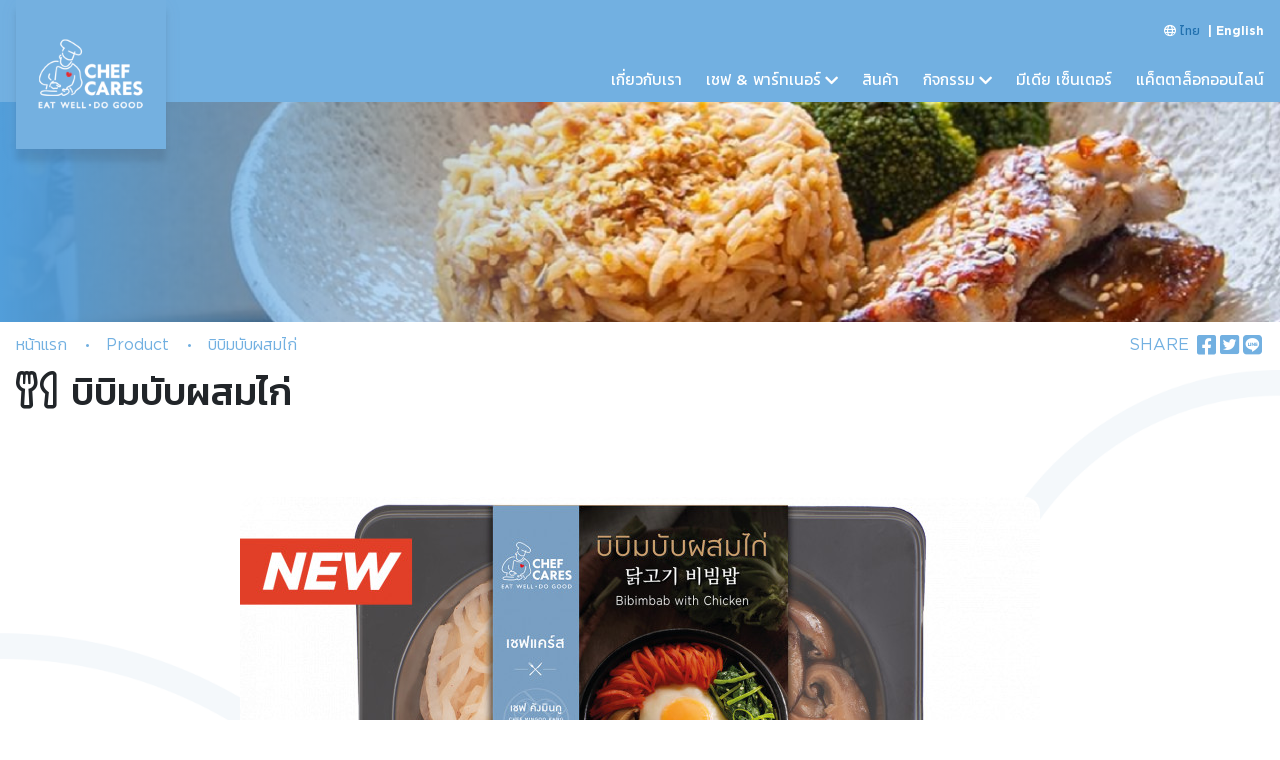

--- FILE ---
content_type: text/html; charset=UTF-8
request_url: https://chefcares.org/th/product/14-bibimbab-with-chicken
body_size: 5705
content:
<!DOCTYPE html>
<html>
    <head>
        <meta charset="utf-8">
        <meta http-equiv="X-UA-Compatible" content="IE=edge">
        <meta name="viewport" content="width=device-width, initial-scale=1, shrink-to-fit=no">
        <meta name="description" content="chefcares.org">
        <meta name="keywords" content="" />
        <meta name="author" content="">
                <title>Product</title>
        <meta property="og:url" content="Permalink" />
        <meta property="og:type" content="website" />
        <meta property="og:title" content="บิบิมบับผสมไก่" />
        <meta property="og:description" content="&ldquo;บิบิมบับผสมไก่&rdquo;

เชฟมิงกู คัง | สุดยอดเชฟอาหารเกาหลี |Mingles Restaurant
" />
        <meta property="og:image" content="https://chefcares.org/uploads/medias/562/conversions/medium.jpg" />

        <link rel="icon" href="/themes/frontend/assets/img/favicon.ico" type="image/x-icon" />
        <link href="/themes/frontend/assets/vendor/fontawesome-pro-5/css/all.min.css" rel="stylesheet">
        <link href="/themes/frontend/assets/vendor/slick/slick.css" rel="stylesheet">
        <link href="/themes/frontend/assets/vendor/slick/slick-theme.css" rel="stylesheet">
        <link href="/themes/frontend/assets/css/style.css?1769916330" rel="stylesheet">
        <link href="/themes/frontend/assets/css/custom.css?1769916330" rel="stylesheet">
        <script src="/themes/frontend/assets/js/jquery-3.3.1.slim.min.js"></script>

        <!--[if lt IE 9]>
        <script src="/themes/frontend/assets/js/html5shiv.min.js"></script>
        <script src="/themes/frontend/assets/js/respond.min.js"></script>
        <![endif]-->

        <link rel="stylesheet" href="https://fonts.googleapis.com/icon?family=Material+Icons" />
       <!-- Global site tag (gtag.js) - Google Analytics -->
        <script async src="https://www.googletagmanager.com/gtag/js?id=UA-194065352-2"></script>
        <script>
        window.dataLayer = window.dataLayer || [];
        function gtag(){dataLayer.push(arguments);}
        gtag('js', new Date());

        gtag('config', 'UA-194065352-2');
        </script>

            </head>
    <body>

        <nav class="navbar navbar-expand-lg">
    <div class="container">
        
        <a class="navbar-brand" href="/th">
                            <img src="/uploads/medias/681/mock%20up%20for%20website.png" alt="">
                    </a>

        <button class="navbar-toggler" type="button" data-toggle="collapse" data-target="#navbar-toggle" aria-controls="navbar-toggle" aria-expanded="false" aria-label="Toggle navigation">
            <i class="fa fa-bars"></i>
        </button>

        <div class="collapse navbar-collapse" id="navbar-toggle">
            <div class="another-menu ">
                <a href="https://chefcares.org/th/thai-taste" target="_blank" class="btn btn-primary btn-thai-taste">
                    
                        THAI TASTE <i class="fa fa-book-open"></i>
                    
                </a>

                                
                <div class="language">
                    <i class="fa fa-globe"></i>
                                                                                            <span class="active">ไทย</span>
                                                                            &nbsp;<span>|</span>
                                                                                                                                                    <span>
                                <a class="" href="https://chefcares.org/product/14-bibimbab-with-chicken">
                                    English
                                </a>
                            </span>
                                                                                            
                    
                </div>
            </div>

            
            <ul class="navbar-nav ml-md-auto">
                                <li class="nav-item ">
                <a href='/th/page/5-about-us' target='_self'  class='nav-link dropdown-toggle' id='level-1-1'>เกี่ยวกับเรา</a>
                            </li>
                                <li class="nav-item  dropdown ">
                <a href='#' target='_self'  class='nav-link dropdown-toggle' id='level-1-2' role='button' data-toggle='dropdown' aria-haspopup='true' aria-expanded='false'>เชฟ & พาร์ทเนอร์</a>
                                    <div class="dropdown-menu" aria-labelledby="level-1-2">
                                                                                <a href='/th/chef' target='_self'  class='dropdown-item'>เชฟ</a>
                                                                                <a href='/th/partner' target='_self'  class='dropdown-item'>พาร์ทเนอร์</a>
                                            </div>
                            </li>
                                <li class="nav-item ">
                <a href='/th/product' target='_self'  class='nav-link dropdown-toggle' id='level-1-3'>สินค้า</a>
                            </li>
                                <li class="nav-item  dropdown ">
                <a href='#' target='_blank'  class='nav-link dropdown-toggle' id='level-1-20' role='button' data-toggle='dropdown' aria-haspopup='true' aria-expanded='false'>กิจกรรม</a>
                                    <div class="dropdown-menu" aria-labelledby="level-1-20">
                                                                                <a href='/th/page/15-food-donation' target='_self'  class='dropdown-item'>การบริจาคอาหาร</a>
                                                                                <a href='/th/page/16-chef-cares-dream-academy' target='_self'  class='dropdown-item'>Dream Academy</a>
                                                                                <a href='https://roschaadthai.com/' target='_blank'  class='dropdown-item'>รสชาติไทย</a>
                                            </div>
                            </li>
                                <li class="nav-item ">
                <a href='/th/story' target='_self'  class='nav-link dropdown-toggle' id='level-1-6'>มีเดีย เซ็นเตอร์</a>
                            </li>
                                <li class="nav-item ">
                <a href='https://drive.google.com/file/d/1hBEJTVtziEm7Gjr5pdMtBc7MvvNdXLi3/view?usp=sharing' target='_blank'  class='nav-link dropdown-toggle' id='level-1-24'>แค็ตตาล็อกออนไลน์</a>
                            </li>
            </ul>
        </div>
    </div>
</nav>

        
            <section class="page-single-content">   
        <section class="hero-banner">
            <div id="" class="hero-banner-gradient">
                <img src="/themes/frontend/assets/img/products/banner.jpg" class="img-responsive img-fluid desktop">
                <img src="/themes/frontend/assets/img/products/banner-mobile.jpg" class="img-responsive img-fluid mobile">

                <div class="container">
                    <div class="hero-banner-text">
                    <p class="text-sm">Products</p>
                    <p class="text-md">READY MEALS</p>
                    </div>
                </div>
            </div>
        </section>

        <div class="container position-relative">
            
            <nav aria-label="breadcrumb">
                <ol class="breadcrumb bg-transparent pl-0 pb-0">
                    <li class="">
                        <a href="https://chefcares.org/th">หน้าแรก</a>
                    </li>
                    <li class="">
                        <a href="https://chefcares.org/th/product">Product</a>
                    </li>
                    <li class="active" aria-current="page">บิบิมบับผสมไก่</li>
                </ol>
            </nav>

            <nav class="social-share top">
  <p class="title">SHARE</p>

  <a href="javascript:void(0)" class="social-share_ facebook"><i class="fab fa-facebook-square"></i></a>
  <a href="javascript:void(0)" class="social-share_ twitter"><i class="fab fa-twitter-square"></i></a>
  <a href="javascript:void(0)" class="social-share_ line"><i class="fab fa-line"></i></a>
</nav>


            
        </div>

        <div class="post background-pattern">
            <div class="container">
                
                <h1 class="post-title post-title-product ">
                    <i class="fas fa-utensils"></i> 
                    <p>
                        บิบิมบับผสมไก่
                    </p>
                </h1>

                <p class="post-by-chef post-title-by-chef">
                    <i id="by-chef" class="fas fa-utensils"></i> 
                                    </p>

                <div class="post-content product text-center">
                    <img src="https://chefcares.org/uploads/medias/562/conversions/large.jpg" alt="">
                    <div class="our-products text-left pb-4">
                        <p class="card-detail small">
                                                            <span>
                                    Available at
                                </span>
                                <p class="mt-2">
                                                                                                                        <a href="https://7eleven.onelink.me/pSCf/7423d58a" class="btn btn-detail" target="_blank">
                                                <img src="/themes/frontend/assets/img/7-eleven.png" alt="" class="p-detail">
                                            </a>
                                                                                                            </p>
                                                    </p>
                    </div>

                    <p style="text-align: center;"><span style="font-weight: 400;"><span style="font-size: 18pt;"><strong>&ldquo;</strong></span>&nbsp;บิบิมบับผสมไก่&nbsp;<span style="font-size: 18pt;"><strong>&rdquo;</strong></span></span></p>
<p style="text-align: center;">&nbsp;</p>
<p style="text-align: center;"><strong>เชฟมิงกู คัง | สุดยอดเชฟอาหารเกาหลี |&nbsp;Mingles Restaurant</strong></p>
<p style="text-align: center;">&nbsp;</p>

                    <a href="https://chefcares.org" class="btn btn-sm btn-outline-view-all view-all ml-auto btn-back">
                        กลับ
                    </a>
                </div>
            </div>

            <div class="container position-relative">
                <nav class="social-share bottom">
    <p class="title">SHARE</p>
    <a href="javascript:void(0)" class="social-share_ facebook"><i class="fab fa-facebook-square"></i></a>
    <a href="javascript:void(0)" class="social-share_ twitter"><i class="fab fa-twitter-square"></i></a>
    <a href="javascript:void(0)" class="social-share_ line"><i class="fab fa-line"></i></a>
</nav>

<script>

    setShareLinks();

    function socialWindow(url) {
        var left = (screen.width - 570) / 2;
        var top = (screen.height - 570) / 2;
        var params = "menubar=no,toolbar=no,status=no,width=570,height=570,top=" + top + ",left=" + left;
        window.open(url, "NewWindow", params);
    }

    function setShareLinks() {
        var pageUrl = encodeURI(document.URL);
        var tweet = encodeURIComponent($("meta[property='og:description']").attr("content"));
        // var pageUrl = 'https://portal.chefcares.org/';
        // console.log(pageUrl);
        // console.log(encodeURI(document.URL));
        var currentURL = document.URL;
        // console.log(currentURL);

        $(".social-share_.facebook").on("click", function() { 
            url="https://www.facebook.com/sharer.php?u=" + pageUrl;
            socialWindow(url);
        });

        $(".social-share_.twitter").on("click", function() {
            url = "https://twitter.com/intent/tweet?url=" + pageUrl; 
            socialWindow(url);
        });

        $(".social-share_.line").on("click", function() {
            url = "https://social-plugins.line.me/lineit/share?url=" + pageUrl;
            socialWindow(url);
        });
    }
</script>            </div>
        </div>

        <section class="section our-products section-blue">
            <div class="container">
                <div class="page-header">
                    <h2 class="title">RELATED PRODUCTS</h2>
                </div>

                <div class="row">
                    
                                                                                        <div class="col-lg-3 col-6  item-left ">
                            <div class="card mb-3">
                                <div class="card-img-box">
                                    <a href="https://chefcares.org/th/product/30-chicken-tikka-masala-with-turmeric-rice"><img src="https://chefcares.org/uploads/medias/646/conversions/medium.jpg" class="card-img" alt=""></a>
                                </div>
                                <div class="card-img-overlay equal-heights">
                                                                            <p class="card-by-chef">
                                            <span class="by-chef">By </span>
                                            <a href="https://chefcares.org/th/chef/6-chef-deepanker-khosla">
                                                Chef ดีแพงเกอร์ คอสลา
                                            </a>
                                        </p>
                                                                        <h5 class="card-title card-ellipsis-2-line"><a href="https://chefcares.org/th/product/30-chicken-tikka-masala-with-turmeric-rice">

ไก่ทิกก้ามาซาล่าถือเป็นเมนูที่เปรียบเสมือนตัวแทนของอาหารอินเด...</a></h5>
                                    <p class="card-detail mb-1 small">
                                                                                    <span>
                                                Available at
                                            </span>
                                            <p>
                                                                                                                                                            <a href="https://7eleven.onelink.me/pSCf/7423d58a" class="btn btn-detail" target="_blank">
                                                            <img src="/themes/frontend/assets/img/7-eleven.png" alt="">
                                                        </a>
                                                                                                                                                </p>
                                                                            </p>
                                </div>
                            </div>
                        </div>
                                                                    <div class="col-lg-3 col-6  item-right ">
                            <div class="card mb-3">
                                <div class="card-img-box">
                                    <a href="https://chefcares.org/th/product/29-mixed-seafood-and-fried-fish-in-drunken-sauce-with-rice"><img src="https://chefcares.org/uploads/medias/640/conversions/medium.jpg" class="card-img" alt=""></a>
                                </div>
                                <div class="card-img-overlay equal-heights">
                                                                            <p class="card-by-chef">
                                            <span class="by-chef">By </span>
                                            <a href="https://chefcares.org/th/chef/16-jay-fai">
                                                Chef สุภิญญา จันสุตะ
                                            </a>
                                        </p>
                                                                        <h5 class="card-title card-ellipsis-2-line"><a href="https://chefcares.org/th/product/29-mixed-seafood-and-fried-fish-in-drunken-sauce-with-rice">
หนึ่งในเมนูอาหารริมทางยอดนิยมของไทย ที่รังสรรค์ขึ้นอย่างพิถีพิถ...</a></h5>
                                    <p class="card-detail mb-1 small">
                                                                                    <span>
                                                Available at
                                            </span>
                                            <p>
                                                                                                                                                            <a href="https://7eleven.onelink.me/pSCf/7423d58a" class="btn btn-detail" target="_blank">
                                                            <img src="/themes/frontend/assets/img/7-eleven.png" alt="">
                                                        </a>
                                                                                                                                                </p>
                                                                            </p>
                                </div>
                            </div>
                        </div>
                                                                    <div class="col-lg-3 col-6  item-left ">
                            <div class="card mb-3">
                                <div class="card-img-box">
                                    <a href="https://chefcares.org/th/product/41-breakfast-set"><img src="https://chefcares.org/uploads/medias/689/conversions/medium.jpg" class="card-img" alt=""></a>
                                </div>
                                <div class="card-img-overlay equal-heights">
                                                                            <p class="card-by-chef">
                                            <span class="by-chef">By </span>
                                            <a href="https://chefcares.org/th/chef/44-rawmat">
                                                Chef พฤกษ์ สัมพันธวรบุตร
                                            </a>
                                        </p>
                                                                        <h5 class="card-title card-ellipsis-2-line"><a href="https://chefcares.org/th/product/41-breakfast-set">
ชุดอาหารเช้าสไตล์ตะวันตก
เมนูที่อิ่มอร่อยและโภชนาการครบถ้วน เพ...</a></h5>
                                    <p class="card-detail mb-1 small">
                                                                                    <span>
                                                Available at
                                            </span>
                                            <p>
                                                                                                                                                            <a href="https://7eleven.onelink.me/pSCf/7423d58a" class="btn btn-detail" target="_blank">
                                                            <img src="/themes/frontend/assets/img/7-eleven.png" alt="">
                                                        </a>
                                                                                                                                                </p>
                                                                            </p>
                                </div>
                            </div>
                        </div>
                                                                    <div class="col-lg-3 col-6  item-right ">
                            <div class="card mb-3">
                                <div class="card-img-box">
                                    <a href="https://chefcares.org/th/product/26-rice-mixed-with-spicy-shrimp-paste-relish-and-sweet-pork"><img src="https://chefcares.org/uploads/medias/652/conversions/medium.jpg" class="card-img" alt=""></a>
                                </div>
                                <div class="card-img-overlay equal-heights">
                                                                            <p class="card-by-chef">
                                            <span class="by-chef">By </span>
                                            <a href="https://chefcares.org/th/chef/20-8020">
                                                Chef ณพล จันทรเกตุ
                                            </a>
                                        </p>
                                                                        <h5 class="card-title card-ellipsis-2-line"><a href="https://chefcares.org/th/product/26-rice-mixed-with-spicy-shrimp-paste-relish-and-sweet-pork">

เมนูต้นตำรับชาววัง ข้าวคลุกรสชาติกลมกล่อม เปรี้ยว หวาน และเค็...</a></h5>
                                    <p class="card-detail mb-1 small">
                                                                                    <span>
                                                Available at
                                            </span>
                                            <p>
                                                                                                                                                            <a href="https://7eleven.onelink.me/pSCf/7423d58a" class="btn btn-detail" target="_blank">
                                                            <img src="/themes/frontend/assets/img/7-eleven.png" alt="">
                                                        </a>
                                                                                                                                                </p>
                                                                            </p>
                                </div>
                            </div>
                        </div>
                                    </div>
            </div>
        </section>
    </section>

        <footer class="footer">
    <div class="container">
        <div class="row">
            <div class="col col-map">
                <img src="/themes/frontend/assets/img/footer-logo.png" width="200" />
            </div>

            <div class="col col-contact">
                <div class="widget widget-contact">
                    <div class="widget-head">
                        <div class="title">Contact Us</div>
                    </div>
                    <div class="widget-body">
                        <div class="item">
                            <i class="fas fa-building"></i>
                            <span class="address">Chef Cares Foundation</span>
                        </div>
                        
                        <div class="item">
                            <i class="fal fa-envelope"></i>
                            <a href="mailto:info@chefcares.org" class="lh-1point5">info@chefcares.org</a>
                        </div>
                    </div>
                </div>
            </div>

            <div class="col  col-social">
                <div class="widget widget-social">
                    <div class="widget-head">
                        <div class="title">Socials Media</div>
                    </div>
                    <div class="widget-body">

                        <div class="item">
                            <i class="fab fa-facebook"></i>
                            <a href="https://www.facebook.com/chefcaresproject" target="_blank" class="lh-1point5">chefcaresproject</a>
                        </div>
                        <div class="item">
                            <i class="fab fa-instagram"></i>
                            <a href="https://www.instagram.com/chef.cares" target="_blank" class="lh-1point5">chef.cares</a>
                        </div>
                        <div class="item">
                            <i class="fab fa-youtube"></i>
                            <a href="https://www.youtube.com/channel/UCNFAqNS_CcFsuqkbPOtufFQ" target="_blank" class="lh-1point5">Chef Cares</a>
                        </div>

                    </div>
                </div>
            </div>

            <div class="col col-menu">
                <div class="widget widget-menu">
                    <div class="widget-head">
                        <div class="title">Chef Cares Sitemap</div>
                    </div>
                    <div class="widget-body">
                        <div class="row">

                                                            <div class="col-6">
                                    <a href="https://chefcares.org/th">Home</a>
                                </div>
                                                            <div class="col-6">
                                    <a href="https://chefcares.org/th/chef">Chefs &amp; Partners</a>
                                </div>
                                                            <div class="col-6">
                                    <a href="https://chefcares.org/th/story">Media Center</a>
                                </div>
                                                            <div class="col-6">
                                    <a href="https://chefcares.org/th/product">Products</a>
                                </div>
                                                            <div class="col-6">
                                    <a href="https://chefcares.org/th/page/6-support-us">Support Us</a>
                                </div>
                                                            <div class="col-6">
                                    <a href="https://chefcares.org/th/page/5-about-us">About Us</a>
                                </div>
                            
                        </div>
                    </div>
                </div>
            </div>
        </div>
    </div>

    <section class="copyright">
        <div class="container">
            <div class="row">
                
                <div class="col col-copyright text-center">
                    <span><i>©</i> 2021 ChefCares.org All rights reserved</span>
                    
                </div>
            </div>
        </div>
    </section>
</footer>

        <script src="/themes/frontend/assets/js/popper.min.js"></script>
        <script src="/themes/frontend/assets/js/bootstrap.min.js"></script>
        <script src="https://cdnjs.cloudflare.com/ajax/libs/holder/2.9.6/holder.min.js"></script>
        <script src="/themes/frontend/assets/js/custom.js?1769916330"></script>
        <script src="/themes/frontend/assets/js/app.js?1769916330"></script>
        <script src="https://code.jquery.com/jquery-2.2.4.min.js"></script>
        <script src="https://cdnjs.cloudflare.com/ajax/libs/slick-carousel/1.6.0/slick.min.js"></script>
        <script src="/themes/frontend/assets/slick/script.js"></script>

            <script>
        $(document).ready(function() {

        });	
    </script>

        <script src="/themes/frontend/assets/vendor/slick/slick.min.js"></script>
        <script src="/themes/frontend/assets/js/equalheights/jquery.equalheights.js" type="text/javascript"></script>
        <script src="/themes/frontend/assets/js/equalheights/jquery.matchHeight.js" type="text/javascript"></script>
    </body>
</html>


--- FILE ---
content_type: text/css
request_url: https://chefcares.org/themes/frontend/assets/css/style.css?1769916330
body_size: 321524
content:
@import url(https://fonts.googleapis.com/css?family=Kanit:300,400,500&display=swap&subset=thai);@charset "UTF-8";

@font-face {
  font-family: "gotham-book";
  src: url(/fonts/gotham-book.eot?9cf7f1c2fc7b163d2b380393464117d4);
  src: url(/fonts/gotham-book.woff2?820ccb663d83837c1d9e2812970bbedf) format("woff2"), url(/fonts/gotham-book.woff?3d4c6b57eea8ed5384a5e6aa0315d5c5) format("woff"), url(/fonts/gotham-book.ttf?88152b8c6289d2bd9786bd9315b67438) format("truetype");
  font-style: normal;
}

@font-face {
  font-family: "gotham-light";
  src: url(/fonts/GothamPro-Light.eot?f397d39982388b6a142682c6ccbe2037);
  src: url(/fonts/GothamPro-Light.woff2?71cd4f68c55bce5c44d292f684449e50) format("woff2"), url(/fonts/GothamPro-Light.woff?eae82d37286bdef7548489fd475166fa) format("woff"), url(/fonts/GothamPro-Light.ttf?259db3b2a456a41d90b617041ac2d0c4) format("truetype");
  font-style: normal;
}

@font-face {
  font-family: "gotham-medium";
  src: url(/fonts/GothamPro-Medium.eot?9001c6fcac7d2ae293a0221707e6ed4a);
  src: url(/fonts/GothamPro-Medium.woff2?020e7c2824fd0401c19628131f8052ef) format("woff2"), url(/fonts/GothamPro-Medium.woff?1eb71eb0e9c1de6f575a06ddb642d7e8) format("woff"), url(/fonts/GothamPro-Medium.ttf?f1c83af38a25abf05e17b1f4c758f4d0) format("truetype");
  font-style: normal;
}

@font-face {
  font-family: "gotham-bold";
  src: url(/fonts/GothamPro-Bold.eot?69b0a7e4ac89380251a80522b753dabf);
  src: url(/fonts/GothamPro-Bold.woff2?2d2bd9710e826385e20810ef9152c6fb) format("woff2"), url(/fonts/GothamPro-Bold.woff?093acec89693703793bfef947d2d53fb) format("woff"), url(/fonts/GothamPro-Bold.ttf?1d847f40bd9cc27d146689cbe64d1635) format("truetype");
  font-style: normal;
}

@font-face {
  font-family: "gotham";
  src: url(/fonts/GothamPro.eot?dd224b4586b4f74303e93428daa527a0);
  src: url(/fonts/GothamPro.woff2?8fef95c07704a95fa997ea74c143fd25) format("woff2"), url(/fonts/GothamPro.woff?6ddefb9a86211f59e1fabc6b7ee9a5ae) format("woff"), url(/fonts/GothamPro.ttf?3af98b365f0c6fe54f40163cebd33297) format("truetype");
  font-style: normal;
}

@font-face {
  font-family: "DB_Airy";
  src: url(/fonts/DB-Airy-Std-v3.2.ttf?839633652756b5cae0e0b3c8f6102ab7);
  font-style: normal;
}

.slick-prev:before,
.slick-next:before {
  font-family: 'Font Awesome 5 Pro';
  font-size: 50px;
  line-height: 0;
  font-weight: 300;
}

.card-by-chef span,
.card-detail span,
.card-date span,
.card-img-overlay .badge-list span,
.card-ellipsis-3-line,
.card-ellipsis-3-line a,
.card-ellipsis-3-line p,
.card-ellipsis-3-line span,
.card-ellipsis-2-line,
.card-ellipsis-2-line a,
.card-ellipsis-2-line p,
.card-ellipsis-2-line span,
.card-ellipsis-5-line,
.card-ellipsis-5-line a,
.card-ellipsis-5-line p,
.card-ellipsis-5-line span {
  display: -webkit-box;
  -webkit-line-clamp: 1;
  -webkit-box-orient: vertical;
  overflow: hidden;
  text-overflow: ellipsis;
}

/*!
 * Bootstrap v4.3.1 (https://getbootstrap.com/)
 * Copyright 2011-2019 The Bootstrap Authors
 * Copyright 2011-2019 Twitter, Inc.
 * Licensed under MIT (https://github.com/twbs/bootstrap/blob/master/LICENSE)
 */

:root {
  --blue: #72b0e1;
  --indigo: #6610f2;
  --purple: #6f42c1;
  --pink: #e83e8c;
  --red: #dc3545;
  --orange: #fd7e14;
  --yellow: #ffc107;
  --green: #28a745;
  --teal: #20c997;
  --cyan: #17a2b8;
  --white: #fff;
  --gray: #8b8b8b;
  --gray-dark: #343a40;
  --primary: #72b0e1;
  --secondary: #8b8b8b;
  --success: #28a745;
  --info: #17a2b8;
  --warning: #ffc107;
  --danger: #dc3545;
  --light: #f8f9fa;
  --dark: #343a40;
  --view-all: #2170ae;
  --subscribe: #65ff00;
  --facebook: #3f64a6;
  --line: #16af3e;
  --twitter: #1f90d2;
  --breakpoint-xs: 0;
  --breakpoint-sm: 576px;
  --breakpoint-md: 768px;
  --breakpoint-lg: 992px;
  --breakpoint-xl: 1200px;
  --font-family-sans-serif: "gotham-medium", "Kanit", -apple-system, BlinkMacSystemFont, "Segoe UI", Roboto, "Helvetica Neue", Arial, "Noto Sans", sans-serif, "Apple Color Emoji", "Segoe UI Emoji", "Segoe UI Symbol", "Noto Color Emoji";
  --font-family-monospace: SFMono-Regular, Menlo, Monaco, Consolas, "Liberation Mono", "Courier New", monospace;
}

*,
*::before,
*::after {
  -webkit-box-sizing: border-box;
          box-sizing: border-box;
}

html {
  font-family: sans-serif;
  line-height: 1.15;
  -webkit-text-size-adjust: 100%;
  -webkit-tap-highlight-color: rgba(0, 0, 0, 0);
}

article,
aside,
figcaption,
figure,
footer,
header,
hgroup,
main,
nav,
section {
  display: block;
}

body {
  margin: 0;
  font-family: "gotham-medium", "Kanit", -apple-system, BlinkMacSystemFont, "Segoe UI", Roboto, "Helvetica Neue", Arial, "Noto Sans", sans-serif, "Apple Color Emoji", "Segoe UI Emoji", "Segoe UI Symbol", "Noto Color Emoji";
  font-size: 1rem;
  font-weight: 400;
  line-height: 1.5;
  color: #212529;
  text-align: left;
  background-color: white;
}

[tabindex="-1"]:focus {
  outline: 0 !important;
}

hr {
  -webkit-box-sizing: content-box;
          box-sizing: content-box;
  height: 0;
  overflow: visible;
}

h1,
h2,
h3,
h4,
h5,
h6 {
  margin-top: 0;
  margin-bottom: 0.5rem;
}

p {
  margin-top: 0;
  margin-bottom: 1rem;
}

abbr[title],
abbr[data-original-title] {
  text-decoration: underline;
  -webkit-text-decoration: underline dotted;
          text-decoration: underline dotted;
  cursor: help;
  border-bottom: 0;
  text-decoration-skip-ink: none;
}

address {
  margin-bottom: 1rem;
  font-style: normal;
  line-height: inherit;
}

ol,
ul,
dl {
  margin-top: 0;
  margin-bottom: 1rem;
}

ol ol,
ul ul,
ol ul,
ul ol {
  margin-bottom: 0;
}

dt {
  font-weight: 700;
}

dd {
  margin-bottom: .5rem;
  margin-left: 0;
}

blockquote {
  margin: 0 0 1rem;
}

b,
strong {
  font-weight: bold;
}

small {
  font-size: 80%;
}

sub,
sup {
  position: relative;
  font-size: 75%;
  line-height: 0;
  vertical-align: baseline;
}

sub {
  bottom: -.25em;
}

sup {
  top: -.5em;
}

a {
  color: #72b0e1;
  text-decoration: none;
  background-color: transparent;
}

a:hover {
  color: #338dd4;
  text-decoration: none;
}

a:not([href]):not([tabindex]) {
  color: inherit;
  text-decoration: none;
}

a:not([href]):not([tabindex]):hover,
a:not([href]):not([tabindex]):focus {
  color: inherit;
  text-decoration: none;
}

a:not([href]):not([tabindex]):focus {
  outline: 0;
}

pre,
code,
kbd,
samp {
  font-family: SFMono-Regular, Menlo, Monaco, Consolas, "Liberation Mono", "Courier New", monospace;
  font-size: 1em;
}

pre {
  margin-top: 0;
  margin-bottom: 1rem;
  overflow: auto;
}

figure {
  margin: 0 0 1rem;
}

img {
  vertical-align: middle;
  border-style: none;
}

svg {
  overflow: hidden;
  vertical-align: middle;
}

table {
  border-collapse: collapse;
}

caption {
  padding-top: 0.75rem;
  padding-bottom: 0.75rem;
  color: #8b8b8b;
  text-align: left;
  caption-side: bottom;
}

th {
  text-align: inherit;
}

label {
  display: inline-block;
  margin-bottom: 0.5rem;
}

button {
  border-radius: 0;
}

button:focus {
  outline: 1px dotted;
  outline: 5px auto -webkit-focus-ring-color;
}

input,
button,
select,
optgroup,
textarea {
  margin: 0;
  font-family: 'gotham-medium';
  font-size: inherit;
  line-height: inherit;
}

button,
input {
  overflow: visible;
}

button,
select {
  text-transform: none;
}

select {
  word-wrap: normal;
}

button,
[type="button"],
[type="reset"],
[type="submit"] {
  -webkit-appearance: button;
}

button:not(:disabled),
[type="button"]:not(:disabled),
[type="reset"]:not(:disabled),
[type="submit"]:not(:disabled) {
  cursor: pointer;
}

button::-moz-focus-inner,
[type="button"]::-moz-focus-inner,
[type="reset"]::-moz-focus-inner,
[type="submit"]::-moz-focus-inner {
  padding: 0;
  border-style: none;
}

input[type="radio"],
input[type="checkbox"] {
  -webkit-box-sizing: border-box;
          box-sizing: border-box;
  padding: 0;
}

input[type="date"],
input[type="time"],
input[type="datetime-local"],
input[type="month"] {
  -webkit-appearance: listbox;
}

textarea {
  overflow: auto;
  resize: vertical;
}

fieldset {
  min-width: 0;
  padding: 0;
  margin: 0;
  border: 0;
}

legend {
  display: block;
  width: 100%;
  max-width: 100%;
  padding: 0;
  margin-bottom: .5rem;
  font-size: 1.5rem;
  line-height: inherit;
  color: inherit;
  white-space: normal;
}

progress {
  vertical-align: baseline;
}

[type="number"]::-webkit-inner-spin-button,
[type="number"]::-webkit-outer-spin-button {
  height: auto;
}

[type="search"] {
  outline-offset: -2px;
  -webkit-appearance: none;
}

[type="search"]::-webkit-search-decoration {
  -webkit-appearance: none;
}

::-webkit-file-upload-button {
  font: inherit;
  -webkit-appearance: button;
}

output {
  display: inline-block;
}

summary {
  display: list-item;
  cursor: pointer;
}

template {
  display: none;
}

[hidden] {
  display: none !important;
}

h1,
h2,
h3,
h4,
h5,
h6,
.h1,
.h2,
.h3,
.h4,
.h5,
.h6,
.page-header .subtitle {
  margin-bottom: 0.5rem;
  font-weight: 500;
  line-height: 1.2;
}

h1,
.h1 {
  font-size: 2.5rem;
}

h2,
.h2 {
  font-size: 2rem;
}

h3,
.h3 {
  font-size: 1.75rem;
}

h4,
.h4 {
  font-size: 1.5rem;
}

h5,
.h5 {
  font-size: 1.13rem;
}

h6,
.h6,
.page-header .subtitle {
  font-size: 1rem;
}

.lead {
  font-size: 1.25rem;
  font-weight: 300;
}

.display-1 {
  font-size: 6rem;
  font-weight: 300;
  line-height: 1.2;
}

.display-2 {
  font-size: 5.5rem;
  font-weight: 300;
  line-height: 1.2;
}

.display-3 {
  font-size: 4.5rem;
  font-weight: 300;
  line-height: 1.2;
}

.display-4 {
  font-size: 3.5rem;
  font-weight: 300;
  line-height: 1.2;
}

hr {
  margin-top: 1rem;
  margin-bottom: 1rem;
  border: 0;
  border-top: 1px solid rgba(0, 0, 0, 0.1);
}

small,
.small {
  font-size: 80%;
  font-weight: 400;
}

mark,
.mark {
  padding: 0.2em;
  background-color: #fcf8e3;
}

.list-unstyled {
  padding-left: 0;
  list-style: none;
}

.list-inline {
  padding-left: 0;
  list-style: none;
}

.list-inline-item {
  display: inline-block;
}

.list-inline-item:not(:last-child) {
  margin-right: 0.5rem;
}

.initialism {
  font-size: 90%;
  text-transform: uppercase;
}

.blockquote {
  margin-bottom: 1rem;
  font-size: 1.25rem;
}

.blockquote-footer {
  display: block;
  font-size: 80%;
  color: #8b8b8b;
}

.blockquote-footer::before {
  content: "\2014\A0";
}

.img-fluid {
  max-width: 100%;
  height: auto;
}

.img-thumbnail {
  padding: 0.25rem;
  background-color: #f4f4f2;
  border: 1px solid #ececec;
  border-radius: 0.5rem;
  max-width: 100%;
  height: auto;
}

.figure {
  display: inline-block;
}

.figure-img {
  margin-bottom: 0.5rem;
  line-height: 1;
}

.figure-caption {
  font-size: 90%;
  color: #8b8b8b;
}

code {
  font-size: 87.5%;
  color: #e83e8c;
  word-break: break-word;
}

a > code {
  color: inherit;
}

kbd {
  padding: 0.2rem 0.4rem;
  font-size: 87.5%;
  color: #fff;
  background-color: #212529;
  border-radius: 0.2rem;
}

kbd kbd {
  padding: 0;
  font-size: 100%;
  font-weight: 700;
}

pre {
  display: block;
  font-size: 87.5%;
  color: #212529;
}

pre code {
  font-size: inherit;
  color: inherit;
  word-break: normal;
}

.pre-scrollable {
  max-height: 340px;
  overflow-y: scroll;
}

.container {
  width: 100%;
  padding-right: 15px;
  padding-left: 15px;
  margin-right: auto;
  margin-left: auto;
}

@media (min-width: 576px) {
  .container {
    max-width: 100%;
  }
}

@media (min-width: 768px) {
  .container {
    max-width: 100%;
  }
}

@media (min-width: 992px) {
  .container {
    max-width: 960px;
  }
}

@media (min-width: 1200px) {
  .container {
    max-width: 1300px;
  }
}

.container-fluid {
  width: 100%;
  padding-right: 15px;
  padding-left: 15px;
  margin-right: auto;
  margin-left: auto;
}

.row {
  display: -webkit-box;
  display: -ms-flexbox;
  display: flex;
  -ms-flex-wrap: wrap;
      flex-wrap: wrap;
  margin-right: -15px;
  margin-left: -15px;
}

.no-gutters {
  margin-right: 0;
  margin-left: 0;
}

.no-gutters > .col,
.no-gutters > [class*="col-"] {
  padding-right: 0;
  padding-left: 0;
}

.col-1,
.col-2,
.col-3,
.col-4,
.col-5,
.col-6,
.partner .page-body .col-12,
.col-7,
.col-8,
.col-9,
.col-10,
.col-11,
.col-12,
.col,
.col-auto,
.col-sm-1,
.col-sm-2,
.col-sm-3,
.col-sm-4,
.col-sm-5,
.col-sm-6,
.col-sm-7,
.col-sm-8,
.col-sm-9,
.col-sm-10,
.col-sm-11,
.col-sm-12,
.col-sm,
.col-sm-auto,
.col-md-1,
.col-md-2,
.col-md-3,
.col-md-4,
.col-md-5,
.col-md-6,
.col-md-7,
.col-md-8,
.col-md-9,
.col-md-10,
.col-md-11,
.col-md-12,
.col-md,
.col-md-auto,
.col-lg-1,
.col-lg-2,
.col-lg-3,
.col-lg-4,
.col-lg-5,
.col-lg-6,
.col-lg-7,
.col-lg-8,
.col-lg-9,
.col-lg-10,
.col-lg-11,
.col-lg-12,
.col-lg,
.col-lg-auto,
.col-xl-1,
.col-xl-2,
.col-xl-3,
.col-xl-4,
.col-xl-5,
.col-xl-6,
.col-xl-7,
.col-xl-8,
.col-xl-9,
.col-xl-10,
.col-xl-11,
.col-xl-12,
.col-xl,
.col-xl-auto {
  position: relative;
  width: 100%;
  padding-right: 15px;
  padding-left: 15px;
}

.col {
  -ms-flex-preferred-size: 0;
      flex-basis: 0;
  -webkit-box-flex: 1;
      -ms-flex-positive: 1;
          flex-grow: 1;
  max-width: 100%;
}

.col-auto {
  -webkit-box-flex: 0;
      -ms-flex: 0 0 auto;
          flex: 0 0 auto;
  width: auto;
  max-width: 100%;
}

.col-1 {
  -webkit-box-flex: 0;
      -ms-flex: 0 0 8.33333333%;
          flex: 0 0 8.33333333%;
  max-width: 8.33333333%;
}

.col-2 {
  -webkit-box-flex: 0;
      -ms-flex: 0 0 16.66666667%;
          flex: 0 0 16.66666667%;
  max-width: 16.66666667%;
}

.col-3 {
  -webkit-box-flex: 0;
      -ms-flex: 0 0 25%;
          flex: 0 0 25%;
  max-width: 25%;
}

.col-4 {
  -webkit-box-flex: 0;
      -ms-flex: 0 0 33.33333333%;
          flex: 0 0 33.33333333%;
  max-width: 33.33333333%;
}

.col-5 {
  -webkit-box-flex: 0;
      -ms-flex: 0 0 41.66666667%;
          flex: 0 0 41.66666667%;
  max-width: 41.66666667%;
}

.col-6,
.partner .page-body .col-12 {
  -webkit-box-flex: 0;
      -ms-flex: 0 0 50%;
          flex: 0 0 50%;
  max-width: 50%;
}

.col-7 {
  -webkit-box-flex: 0;
      -ms-flex: 0 0 58.33333333%;
          flex: 0 0 58.33333333%;
  max-width: 58.33333333%;
}

.col-8 {
  -webkit-box-flex: 0;
      -ms-flex: 0 0 66.66666667%;
          flex: 0 0 66.66666667%;
  max-width: 66.66666667%;
}

.col-9 {
  -webkit-box-flex: 0;
      -ms-flex: 0 0 75%;
          flex: 0 0 75%;
  max-width: 75%;
}

.col-10 {
  -webkit-box-flex: 0;
      -ms-flex: 0 0 83.33333333%;
          flex: 0 0 83.33333333%;
  max-width: 83.33333333%;
}

.col-11 {
  -webkit-box-flex: 0;
      -ms-flex: 0 0 91.66666667%;
          flex: 0 0 91.66666667%;
  max-width: 91.66666667%;
}

.col-12 {
  -webkit-box-flex: 0;
      -ms-flex: 0 0 100%;
          flex: 0 0 100%;
  max-width: 100%;
}

.order-first {
  -webkit-box-ordinal-group: 0;
      -ms-flex-order: -1;
          order: -1;
}

.order-last {
  -webkit-box-ordinal-group: 14;
      -ms-flex-order: 13;
          order: 13;
}

.order-0 {
  -webkit-box-ordinal-group: 1;
      -ms-flex-order: 0;
          order: 0;
}

.order-1 {
  -webkit-box-ordinal-group: 2;
      -ms-flex-order: 1;
          order: 1;
}

.order-2 {
  -webkit-box-ordinal-group: 3;
      -ms-flex-order: 2;
          order: 2;
}

.order-3 {
  -webkit-box-ordinal-group: 4;
      -ms-flex-order: 3;
          order: 3;
}

.order-4 {
  -webkit-box-ordinal-group: 5;
      -ms-flex-order: 4;
          order: 4;
}

.order-5 {
  -webkit-box-ordinal-group: 6;
      -ms-flex-order: 5;
          order: 5;
}

.order-6 {
  -webkit-box-ordinal-group: 7;
      -ms-flex-order: 6;
          order: 6;
}

.order-7 {
  -webkit-box-ordinal-group: 8;
      -ms-flex-order: 7;
          order: 7;
}

.order-8 {
  -webkit-box-ordinal-group: 9;
      -ms-flex-order: 8;
          order: 8;
}

.order-9 {
  -webkit-box-ordinal-group: 10;
      -ms-flex-order: 9;
          order: 9;
}

.order-10 {
  -webkit-box-ordinal-group: 11;
      -ms-flex-order: 10;
          order: 10;
}

.order-11 {
  -webkit-box-ordinal-group: 12;
      -ms-flex-order: 11;
          order: 11;
}

.order-12 {
  -webkit-box-ordinal-group: 13;
      -ms-flex-order: 12;
          order: 12;
}

.offset-1 {
  margin-left: 8.33333333%;
}

.offset-2 {
  margin-left: 16.66666667%;
}

.offset-3 {
  margin-left: 25%;
}

.offset-4 {
  margin-left: 33.33333333%;
}

.offset-5 {
  margin-left: 41.66666667%;
}

.offset-6 {
  margin-left: 50%;
}

.offset-7 {
  margin-left: 58.33333333%;
}

.offset-8 {
  margin-left: 66.66666667%;
}

.offset-9 {
  margin-left: 75%;
}

.offset-10 {
  margin-left: 83.33333333%;
}

.offset-11 {
  margin-left: 91.66666667%;
}

@media (min-width: 576px) {
  .col-sm {
    -ms-flex-preferred-size: 0;
        flex-basis: 0;
    -webkit-box-flex: 1;
        -ms-flex-positive: 1;
            flex-grow: 1;
    max-width: 100%;
  }

  .col-sm-auto {
    -webkit-box-flex: 0;
        -ms-flex: 0 0 auto;
            flex: 0 0 auto;
    width: auto;
    max-width: 100%;
  }

  .col-sm-1 {
    -webkit-box-flex: 0;
        -ms-flex: 0 0 8.33333333%;
            flex: 0 0 8.33333333%;
    max-width: 8.33333333%;
  }

  .col-sm-2 {
    -webkit-box-flex: 0;
        -ms-flex: 0 0 16.66666667%;
            flex: 0 0 16.66666667%;
    max-width: 16.66666667%;
  }

  .col-sm-3 {
    -webkit-box-flex: 0;
        -ms-flex: 0 0 25%;
            flex: 0 0 25%;
    max-width: 25%;
  }

  .col-sm-4 {
    -webkit-box-flex: 0;
        -ms-flex: 0 0 33.33333333%;
            flex: 0 0 33.33333333%;
    max-width: 33.33333333%;
  }

  .col-sm-5 {
    -webkit-box-flex: 0;
        -ms-flex: 0 0 41.66666667%;
            flex: 0 0 41.66666667%;
    max-width: 41.66666667%;
  }

  .col-sm-6 {
    -webkit-box-flex: 0;
        -ms-flex: 0 0 50%;
            flex: 0 0 50%;
    max-width: 50%;
  }

  .col-sm-7 {
    -webkit-box-flex: 0;
        -ms-flex: 0 0 58.33333333%;
            flex: 0 0 58.33333333%;
    max-width: 58.33333333%;
  }

  .col-sm-8 {
    -webkit-box-flex: 0;
        -ms-flex: 0 0 66.66666667%;
            flex: 0 0 66.66666667%;
    max-width: 66.66666667%;
  }

  .col-sm-9 {
    -webkit-box-flex: 0;
        -ms-flex: 0 0 75%;
            flex: 0 0 75%;
    max-width: 75%;
  }

  .col-sm-10 {
    -webkit-box-flex: 0;
        -ms-flex: 0 0 83.33333333%;
            flex: 0 0 83.33333333%;
    max-width: 83.33333333%;
  }

  .col-sm-11 {
    -webkit-box-flex: 0;
        -ms-flex: 0 0 91.66666667%;
            flex: 0 0 91.66666667%;
    max-width: 91.66666667%;
  }

  .col-sm-12 {
    -webkit-box-flex: 0;
        -ms-flex: 0 0 100%;
            flex: 0 0 100%;
    max-width: 100%;
  }

  .order-sm-first {
    -webkit-box-ordinal-group: 0;
        -ms-flex-order: -1;
            order: -1;
  }

  .order-sm-last {
    -webkit-box-ordinal-group: 14;
        -ms-flex-order: 13;
            order: 13;
  }

  .order-sm-0 {
    -webkit-box-ordinal-group: 1;
        -ms-flex-order: 0;
            order: 0;
  }

  .order-sm-1 {
    -webkit-box-ordinal-group: 2;
        -ms-flex-order: 1;
            order: 1;
  }

  .order-sm-2 {
    -webkit-box-ordinal-group: 3;
        -ms-flex-order: 2;
            order: 2;
  }

  .order-sm-3 {
    -webkit-box-ordinal-group: 4;
        -ms-flex-order: 3;
            order: 3;
  }

  .order-sm-4 {
    -webkit-box-ordinal-group: 5;
        -ms-flex-order: 4;
            order: 4;
  }

  .order-sm-5 {
    -webkit-box-ordinal-group: 6;
        -ms-flex-order: 5;
            order: 5;
  }

  .order-sm-6 {
    -webkit-box-ordinal-group: 7;
        -ms-flex-order: 6;
            order: 6;
  }

  .order-sm-7 {
    -webkit-box-ordinal-group: 8;
        -ms-flex-order: 7;
            order: 7;
  }

  .order-sm-8 {
    -webkit-box-ordinal-group: 9;
        -ms-flex-order: 8;
            order: 8;
  }

  .order-sm-9 {
    -webkit-box-ordinal-group: 10;
        -ms-flex-order: 9;
            order: 9;
  }

  .order-sm-10 {
    -webkit-box-ordinal-group: 11;
        -ms-flex-order: 10;
            order: 10;
  }

  .order-sm-11 {
    -webkit-box-ordinal-group: 12;
        -ms-flex-order: 11;
            order: 11;
  }

  .order-sm-12 {
    -webkit-box-ordinal-group: 13;
        -ms-flex-order: 12;
            order: 12;
  }

  .offset-sm-0 {
    margin-left: 0;
  }

  .offset-sm-1 {
    margin-left: 8.33333333%;
  }

  .offset-sm-2 {
    margin-left: 16.66666667%;
  }

  .offset-sm-3 {
    margin-left: 25%;
  }

  .offset-sm-4 {
    margin-left: 33.33333333%;
  }

  .offset-sm-5 {
    margin-left: 41.66666667%;
  }

  .offset-sm-6 {
    margin-left: 50%;
  }

  .offset-sm-7 {
    margin-left: 58.33333333%;
  }

  .offset-sm-8 {
    margin-left: 66.66666667%;
  }

  .offset-sm-9 {
    margin-left: 75%;
  }

  .offset-sm-10 {
    margin-left: 83.33333333%;
  }

  .offset-sm-11 {
    margin-left: 91.66666667%;
  }
}

@media (min-width: 768px) {
  .col-md {
    -ms-flex-preferred-size: 0;
        flex-basis: 0;
    -webkit-box-flex: 1;
        -ms-flex-positive: 1;
            flex-grow: 1;
    max-width: 100%;
  }

  .col-md-auto {
    -webkit-box-flex: 0;
        -ms-flex: 0 0 auto;
            flex: 0 0 auto;
    width: auto;
    max-width: 100%;
  }

  .col-md-1 {
    -webkit-box-flex: 0;
        -ms-flex: 0 0 8.33333333%;
            flex: 0 0 8.33333333%;
    max-width: 8.33333333%;
  }

  .col-md-2 {
    -webkit-box-flex: 0;
        -ms-flex: 0 0 16.66666667%;
            flex: 0 0 16.66666667%;
    max-width: 16.66666667%;
  }

  .col-md-3 {
    -webkit-box-flex: 0;
        -ms-flex: 0 0 25%;
            flex: 0 0 25%;
    max-width: 25%;
  }

  .col-md-4 {
    -webkit-box-flex: 0;
        -ms-flex: 0 0 33.33333333%;
            flex: 0 0 33.33333333%;
    max-width: 33.33333333%;
  }

  .col-md-5 {
    -webkit-box-flex: 0;
        -ms-flex: 0 0 41.66666667%;
            flex: 0 0 41.66666667%;
    max-width: 41.66666667%;
  }

  .col-md-6 {
    -webkit-box-flex: 0;
        -ms-flex: 0 0 50%;
            flex: 0 0 50%;
    max-width: 50%;
  }

  .col-md-7 {
    -webkit-box-flex: 0;
        -ms-flex: 0 0 58.33333333%;
            flex: 0 0 58.33333333%;
    max-width: 58.33333333%;
  }

  .col-md-8 {
    -webkit-box-flex: 0;
        -ms-flex: 0 0 66.66666667%;
            flex: 0 0 66.66666667%;
    max-width: 66.66666667%;
  }

  .col-md-9 {
    -webkit-box-flex: 0;
        -ms-flex: 0 0 75%;
            flex: 0 0 75%;
    max-width: 75%;
  }

  .col-md-10 {
    -webkit-box-flex: 0;
        -ms-flex: 0 0 83.33333333%;
            flex: 0 0 83.33333333%;
    max-width: 83.33333333%;
  }

  .col-md-11 {
    -webkit-box-flex: 0;
        -ms-flex: 0 0 91.66666667%;
            flex: 0 0 91.66666667%;
    max-width: 91.66666667%;
  }

  .col-md-12 {
    -webkit-box-flex: 0;
        -ms-flex: 0 0 100%;
            flex: 0 0 100%;
    max-width: 100%;
  }

  .order-md-first {
    -webkit-box-ordinal-group: 0;
        -ms-flex-order: -1;
            order: -1;
  }

  .order-md-last {
    -webkit-box-ordinal-group: 14;
        -ms-flex-order: 13;
            order: 13;
  }

  .order-md-0 {
    -webkit-box-ordinal-group: 1;
        -ms-flex-order: 0;
            order: 0;
  }

  .order-md-1 {
    -webkit-box-ordinal-group: 2;
        -ms-flex-order: 1;
            order: 1;
  }

  .order-md-2 {
    -webkit-box-ordinal-group: 3;
        -ms-flex-order: 2;
            order: 2;
  }

  .order-md-3 {
    -webkit-box-ordinal-group: 4;
        -ms-flex-order: 3;
            order: 3;
  }

  .order-md-4 {
    -webkit-box-ordinal-group: 5;
        -ms-flex-order: 4;
            order: 4;
  }

  .order-md-5 {
    -webkit-box-ordinal-group: 6;
        -ms-flex-order: 5;
            order: 5;
  }

  .order-md-6 {
    -webkit-box-ordinal-group: 7;
        -ms-flex-order: 6;
            order: 6;
  }

  .order-md-7 {
    -webkit-box-ordinal-group: 8;
        -ms-flex-order: 7;
            order: 7;
  }

  .order-md-8 {
    -webkit-box-ordinal-group: 9;
        -ms-flex-order: 8;
            order: 8;
  }

  .order-md-9 {
    -webkit-box-ordinal-group: 10;
        -ms-flex-order: 9;
            order: 9;
  }

  .order-md-10 {
    -webkit-box-ordinal-group: 11;
        -ms-flex-order: 10;
            order: 10;
  }

  .order-md-11 {
    -webkit-box-ordinal-group: 12;
        -ms-flex-order: 11;
            order: 11;
  }

  .order-md-12 {
    -webkit-box-ordinal-group: 13;
        -ms-flex-order: 12;
            order: 12;
  }

  .offset-md-0 {
    margin-left: 0;
  }

  .offset-md-1 {
    margin-left: 8.33333333%;
  }

  .offset-md-2 {
    margin-left: 16.66666667%;
  }

  .offset-md-3 {
    margin-left: 25%;
  }

  .offset-md-4 {
    margin-left: 33.33333333%;
  }

  .offset-md-5 {
    margin-left: 41.66666667%;
  }

  .offset-md-6 {
    margin-left: 50%;
  }

  .offset-md-7 {
    margin-left: 58.33333333%;
  }

  .offset-md-8 {
    margin-left: 66.66666667%;
  }

  .offset-md-9 {
    margin-left: 75%;
  }

  .offset-md-10 {
    margin-left: 83.33333333%;
  }

  .offset-md-11 {
    margin-left: 91.66666667%;
  }
}

@media (min-width: 992px) {
  .col-lg {
    -ms-flex-preferred-size: 0;
        flex-basis: 0;
    -webkit-box-flex: 1;
        -ms-flex-positive: 1;
            flex-grow: 1;
    max-width: 100%;
  }

  .col-lg-auto {
    -webkit-box-flex: 0;
        -ms-flex: 0 0 auto;
            flex: 0 0 auto;
    width: auto;
    max-width: 100%;
  }

  .col-lg-1 {
    -webkit-box-flex: 0;
        -ms-flex: 0 0 8.33333333%;
            flex: 0 0 8.33333333%;
    max-width: 8.33333333%;
  }

  .col-lg-2 {
    -webkit-box-flex: 0;
        -ms-flex: 0 0 16.66666667%;
            flex: 0 0 16.66666667%;
    max-width: 16.66666667%;
  }

  .col-lg-3 {
    -webkit-box-flex: 0;
        -ms-flex: 0 0 25%;
            flex: 0 0 25%;
    max-width: 25%;
  }

  .col-lg-4 {
    -webkit-box-flex: 0;
        -ms-flex: 0 0 33.33333333%;
            flex: 0 0 33.33333333%;
    max-width: 33.33333333%;
  }

  .col-lg-5 {
    -webkit-box-flex: 0;
        -ms-flex: 0 0 41.66666667%;
            flex: 0 0 41.66666667%;
    max-width: 41.66666667%;
  }

  .col-lg-6 {
    -webkit-box-flex: 0;
        -ms-flex: 0 0 50%;
            flex: 0 0 50%;
    max-width: 50%;
  }

  .col-lg-7 {
    -webkit-box-flex: 0;
        -ms-flex: 0 0 58.33333333%;
            flex: 0 0 58.33333333%;
    max-width: 58.33333333%;
  }

  .col-lg-8 {
    -webkit-box-flex: 0;
        -ms-flex: 0 0 66.66666667%;
            flex: 0 0 66.66666667%;
    max-width: 66.66666667%;
  }

  .col-lg-9 {
    -webkit-box-flex: 0;
        -ms-flex: 0 0 75%;
            flex: 0 0 75%;
    max-width: 75%;
  }

  .col-lg-10 {
    -webkit-box-flex: 0;
        -ms-flex: 0 0 83.33333333%;
            flex: 0 0 83.33333333%;
    max-width: 83.33333333%;
  }

  .col-lg-11 {
    -webkit-box-flex: 0;
        -ms-flex: 0 0 91.66666667%;
            flex: 0 0 91.66666667%;
    max-width: 91.66666667%;
  }

  .col-lg-12 {
    -webkit-box-flex: 0;
        -ms-flex: 0 0 100%;
            flex: 0 0 100%;
    max-width: 100%;
  }

  .order-lg-first {
    -webkit-box-ordinal-group: 0;
        -ms-flex-order: -1;
            order: -1;
  }

  .order-lg-last {
    -webkit-box-ordinal-group: 14;
        -ms-flex-order: 13;
            order: 13;
  }

  .order-lg-0 {
    -webkit-box-ordinal-group: 1;
        -ms-flex-order: 0;
            order: 0;
  }

  .order-lg-1 {
    -webkit-box-ordinal-group: 2;
        -ms-flex-order: 1;
            order: 1;
  }

  .order-lg-2 {
    -webkit-box-ordinal-group: 3;
        -ms-flex-order: 2;
            order: 2;
  }

  .order-lg-3 {
    -webkit-box-ordinal-group: 4;
        -ms-flex-order: 3;
            order: 3;
  }

  .order-lg-4 {
    -webkit-box-ordinal-group: 5;
        -ms-flex-order: 4;
            order: 4;
  }

  .order-lg-5 {
    -webkit-box-ordinal-group: 6;
        -ms-flex-order: 5;
            order: 5;
  }

  .order-lg-6 {
    -webkit-box-ordinal-group: 7;
        -ms-flex-order: 6;
            order: 6;
  }

  .order-lg-7 {
    -webkit-box-ordinal-group: 8;
        -ms-flex-order: 7;
            order: 7;
  }

  .order-lg-8 {
    -webkit-box-ordinal-group: 9;
        -ms-flex-order: 8;
            order: 8;
  }

  .order-lg-9 {
    -webkit-box-ordinal-group: 10;
        -ms-flex-order: 9;
            order: 9;
  }

  .order-lg-10 {
    -webkit-box-ordinal-group: 11;
        -ms-flex-order: 10;
            order: 10;
  }

  .order-lg-11 {
    -webkit-box-ordinal-group: 12;
        -ms-flex-order: 11;
            order: 11;
  }

  .order-lg-12 {
    -webkit-box-ordinal-group: 13;
        -ms-flex-order: 12;
            order: 12;
  }

  .offset-lg-0 {
    margin-left: 0;
  }

  .offset-lg-1 {
    margin-left: 8.33333333%;
  }

  .offset-lg-2 {
    margin-left: 16.66666667%;
  }

  .offset-lg-3 {
    margin-left: 25%;
  }

  .offset-lg-4 {
    margin-left: 33.33333333%;
  }

  .offset-lg-5 {
    margin-left: 41.66666667%;
  }

  .offset-lg-6 {
    margin-left: 50%;
  }

  .offset-lg-7 {
    margin-left: 58.33333333%;
  }

  .offset-lg-8 {
    margin-left: 66.66666667%;
  }

  .offset-lg-9 {
    margin-left: 75%;
  }

  .offset-lg-10 {
    margin-left: 83.33333333%;
  }

  .offset-lg-11 {
    margin-left: 91.66666667%;
  }
}

@media (min-width: 1200px) {
  .col-xl {
    -ms-flex-preferred-size: 0;
        flex-basis: 0;
    -webkit-box-flex: 1;
        -ms-flex-positive: 1;
            flex-grow: 1;
    max-width: 100%;
  }

  .col-xl-auto {
    -webkit-box-flex: 0;
        -ms-flex: 0 0 auto;
            flex: 0 0 auto;
    width: auto;
    max-width: 100%;
  }

  .col-xl-1 {
    -webkit-box-flex: 0;
        -ms-flex: 0 0 8.33333333%;
            flex: 0 0 8.33333333%;
    max-width: 8.33333333%;
  }

  .col-xl-2 {
    -webkit-box-flex: 0;
        -ms-flex: 0 0 16.66666667%;
            flex: 0 0 16.66666667%;
    max-width: 16.66666667%;
  }

  .col-xl-3 {
    -webkit-box-flex: 0;
        -ms-flex: 0 0 25%;
            flex: 0 0 25%;
    max-width: 25%;
  }

  .col-xl-4 {
    -webkit-box-flex: 0;
        -ms-flex: 0 0 33.33333333%;
            flex: 0 0 33.33333333%;
    max-width: 33.33333333%;
  }

  .col-xl-5 {
    -webkit-box-flex: 0;
        -ms-flex: 0 0 41.66666667%;
            flex: 0 0 41.66666667%;
    max-width: 41.66666667%;
  }

  .col-xl-6 {
    -webkit-box-flex: 0;
        -ms-flex: 0 0 50%;
            flex: 0 0 50%;
    max-width: 50%;
  }

  .col-xl-7 {
    -webkit-box-flex: 0;
        -ms-flex: 0 0 58.33333333%;
            flex: 0 0 58.33333333%;
    max-width: 58.33333333%;
  }

  .col-xl-8 {
    -webkit-box-flex: 0;
        -ms-flex: 0 0 66.66666667%;
            flex: 0 0 66.66666667%;
    max-width: 66.66666667%;
  }

  .col-xl-9 {
    -webkit-box-flex: 0;
        -ms-flex: 0 0 75%;
            flex: 0 0 75%;
    max-width: 75%;
  }

  .col-xl-10 {
    -webkit-box-flex: 0;
        -ms-flex: 0 0 83.33333333%;
            flex: 0 0 83.33333333%;
    max-width: 83.33333333%;
  }

  .col-xl-11 {
    -webkit-box-flex: 0;
        -ms-flex: 0 0 91.66666667%;
            flex: 0 0 91.66666667%;
    max-width: 91.66666667%;
  }

  .col-xl-12 {
    -webkit-box-flex: 0;
        -ms-flex: 0 0 100%;
            flex: 0 0 100%;
    max-width: 100%;
  }

  .order-xl-first {
    -webkit-box-ordinal-group: 0;
        -ms-flex-order: -1;
            order: -1;
  }

  .order-xl-last {
    -webkit-box-ordinal-group: 14;
        -ms-flex-order: 13;
            order: 13;
  }

  .order-xl-0 {
    -webkit-box-ordinal-group: 1;
        -ms-flex-order: 0;
            order: 0;
  }

  .order-xl-1 {
    -webkit-box-ordinal-group: 2;
        -ms-flex-order: 1;
            order: 1;
  }

  .order-xl-2 {
    -webkit-box-ordinal-group: 3;
        -ms-flex-order: 2;
            order: 2;
  }

  .order-xl-3 {
    -webkit-box-ordinal-group: 4;
        -ms-flex-order: 3;
            order: 3;
  }

  .order-xl-4 {
    -webkit-box-ordinal-group: 5;
        -ms-flex-order: 4;
            order: 4;
  }

  .order-xl-5 {
    -webkit-box-ordinal-group: 6;
        -ms-flex-order: 5;
            order: 5;
  }

  .order-xl-6 {
    -webkit-box-ordinal-group: 7;
        -ms-flex-order: 6;
            order: 6;
  }

  .order-xl-7 {
    -webkit-box-ordinal-group: 8;
        -ms-flex-order: 7;
            order: 7;
  }

  .order-xl-8 {
    -webkit-box-ordinal-group: 9;
        -ms-flex-order: 8;
            order: 8;
  }

  .order-xl-9 {
    -webkit-box-ordinal-group: 10;
        -ms-flex-order: 9;
            order: 9;
  }

  .order-xl-10 {
    -webkit-box-ordinal-group: 11;
        -ms-flex-order: 10;
            order: 10;
  }

  .order-xl-11 {
    -webkit-box-ordinal-group: 12;
        -ms-flex-order: 11;
            order: 11;
  }

  .order-xl-12 {
    -webkit-box-ordinal-group: 13;
        -ms-flex-order: 12;
            order: 12;
  }

  .offset-xl-0 {
    margin-left: 0;
  }

  .offset-xl-1 {
    margin-left: 8.33333333%;
  }

  .offset-xl-2 {
    margin-left: 16.66666667%;
  }

  .offset-xl-3 {
    margin-left: 25%;
  }

  .offset-xl-4 {
    margin-left: 33.33333333%;
  }

  .offset-xl-5 {
    margin-left: 41.66666667%;
  }

  .offset-xl-6 {
    margin-left: 50%;
  }

  .offset-xl-7 {
    margin-left: 58.33333333%;
  }

  .offset-xl-8 {
    margin-left: 66.66666667%;
  }

  .offset-xl-9 {
    margin-left: 75%;
  }

  .offset-xl-10 {
    margin-left: 83.33333333%;
  }

  .offset-xl-11 {
    margin-left: 91.66666667%;
  }
}

.table {
  width: 100%;
  margin-bottom: 1rem;
  color: #212529;
}

.table th,
.table td {
  padding: 0.75rem;
  vertical-align: top;
  border-top: 1px solid #ececec;
}

.table thead th {
  vertical-align: bottom;
  border-bottom: 2px solid #ececec;
}

.table tbody + tbody {
  border-top: 2px solid #ececec;
}

.table-sm th,
.table-sm td {
  padding: 0.3rem;
}

.table-bordered {
  border: 1px solid #ececec;
}

.table-bordered th,
.table-bordered td {
  border: 1px solid #ececec;
}

.table-bordered thead th,
.table-bordered thead td {
  border-bottom-width: 2px;
}

.table-borderless th,
.table-borderless td,
.table-borderless thead th,
.table-borderless tbody + tbody {
  border: 0;
}

.table-striped tbody tr:nth-of-type(odd) {
  background-color: rgba(0, 0, 0, 0.05);
}

.table-hover tbody tr:hover {
  color: #212529;
  background-color: rgba(0, 0, 0, 0.075);
}

.table-primary,
.table-primary > th,
.table-primary > td {
  background-color: #d8e9f7;
}

.table-primary th,
.table-primary td,
.table-primary thead th,
.table-primary tbody + tbody {
  border-color: #b6d6ef;
}

.table-hover .table-primary:hover {
  background-color: #c3ddf3;
}

.table-hover .table-primary:hover > td,
.table-hover .table-primary:hover > th {
  background-color: #c3ddf3;
}

.table-secondary,
.table-secondary > th,
.table-secondary > td {
  background-color: #dfdfdf;
}

.table-secondary th,
.table-secondary td,
.table-secondary thead th,
.table-secondary tbody + tbody {
  border-color: #c3c3c3;
}

.table-hover .table-secondary:hover {
  background-color: #d2d2d2;
}

.table-hover .table-secondary:hover > td,
.table-hover .table-secondary:hover > th {
  background-color: #d2d2d2;
}

.table-success,
.table-success > th,
.table-success > td {
  background-color: #c3e6cb;
}

.table-success th,
.table-success td,
.table-success thead th,
.table-success tbody + tbody {
  border-color: #8fd19e;
}

.table-hover .table-success:hover {
  background-color: #b1dfbb;
}

.table-hover .table-success:hover > td,
.table-hover .table-success:hover > th {
  background-color: #b1dfbb;
}

.table-info,
.table-info > th,
.table-info > td {
  background-color: #bee5eb;
}

.table-info th,
.table-info td,
.table-info thead th,
.table-info tbody + tbody {
  border-color: #86cfda;
}

.table-hover .table-info:hover {
  background-color: #abdde5;
}

.table-hover .table-info:hover > td,
.table-hover .table-info:hover > th {
  background-color: #abdde5;
}

.table-warning,
.table-warning > th,
.table-warning > td {
  background-color: #ffeeba;
}

.table-warning th,
.table-warning td,
.table-warning thead th,
.table-warning tbody + tbody {
  border-color: #ffdf7e;
}

.table-hover .table-warning:hover {
  background-color: #ffe8a1;
}

.table-hover .table-warning:hover > td,
.table-hover .table-warning:hover > th {
  background-color: #ffe8a1;
}

.table-danger,
.table-danger > th,
.table-danger > td {
  background-color: #f5c6cb;
}

.table-danger th,
.table-danger td,
.table-danger thead th,
.table-danger tbody + tbody {
  border-color: #ed969e;
}

.table-hover .table-danger:hover {
  background-color: #f1b0b7;
}

.table-hover .table-danger:hover > td,
.table-hover .table-danger:hover > th {
  background-color: #f1b0b7;
}

.table-light,
.table-light > th,
.table-light > td {
  background-color: #fdfdfe;
}

.table-light th,
.table-light td,
.table-light thead th,
.table-light tbody + tbody {
  border-color: #fbfcfc;
}

.table-hover .table-light:hover {
  background-color: #ececf6;
}

.table-hover .table-light:hover > td,
.table-hover .table-light:hover > th {
  background-color: #ececf6;
}

.table-dark,
.table-dark > th,
.table-dark > td {
  background-color: #c6c8ca;
}

.table-dark th,
.table-dark td,
.table-dark thead th,
.table-dark tbody + tbody {
  border-color: #95999c;
}

.table-hover .table-dark:hover {
  background-color: #b9bbbe;
}

.table-hover .table-dark:hover > td,
.table-hover .table-dark:hover > th {
  background-color: #b9bbbe;
}

.table-view-all,
.table-view-all > th,
.table-view-all > td {
  background-color: #c1d7e8;
}

.table-view-all th,
.table-view-all td,
.table-view-all thead th,
.table-view-all tbody + tbody {
  border-color: #8cb5d5;
}

.table-hover .table-view-all:hover {
  background-color: #aecbe1;
}

.table-hover .table-view-all:hover > td,
.table-hover .table-view-all:hover > th {
  background-color: #aecbe1;
}

.table-subscribe,
.table-subscribe > th,
.table-subscribe > td {
  background-color: #d4ffb8;
}

.table-subscribe th,
.table-subscribe td,
.table-subscribe thead th,
.table-subscribe tbody + tbody {
  border-color: #afff7a;
}

.table-hover .table-subscribe:hover {
  background-color: #c5ff9f;
}

.table-hover .table-subscribe:hover > td,
.table-hover .table-subscribe:hover > th {
  background-color: #c5ff9f;
}

.table-facebook,
.table-facebook > th,
.table-facebook > td {
  background-color: #c9d4e6;
}

.table-facebook th,
.table-facebook td,
.table-facebook thead th,
.table-facebook tbody + tbody {
  border-color: #9baed1;
}

.table-hover .table-facebook:hover {
  background-color: #b8c6de;
}

.table-hover .table-facebook:hover > td,
.table-hover .table-facebook:hover > th {
  background-color: #b8c6de;
}

.table-line,
.table-line > th,
.table-line > td {
  background-color: #bee9c9;
}

.table-line th,
.table-line td,
.table-line thead th,
.table-line tbody + tbody {
  border-color: #86d59b;
}

.table-hover .table-line:hover {
  background-color: #abe3b9;
}

.table-hover .table-line:hover > td,
.table-hover .table-line:hover > th {
  background-color: #abe3b9;
}

.table-twitter,
.table-twitter > th,
.table-twitter > td {
  background-color: #c0e0f2;
}

.table-twitter th,
.table-twitter td,
.table-twitter thead th,
.table-twitter tbody + tbody {
  border-color: #8bc5e8;
}

.table-hover .table-twitter:hover {
  background-color: #abd6ee;
}

.table-hover .table-twitter:hover > td,
.table-hover .table-twitter:hover > th {
  background-color: #abd6ee;
}

.table-active,
.table-active > th,
.table-active > td {
  background-color: rgba(0, 0, 0, 0.075);
}

.table-hover .table-active:hover {
  background-color: rgba(0, 0, 0, 0.075);
}

.table-hover .table-active:hover > td,
.table-hover .table-active:hover > th {
  background-color: rgba(0, 0, 0, 0.075);
}

.table .thead-dark th {
  color: #fff;
  background-color: #343a40;
  border-color: #454d55;
}

.table .thead-light th {
  color: #495057;
  background-color: #f8f8f8;
  border-color: #ececec;
}

.table-dark {
  color: #fff;
  background-color: #343a40;
}

.table-dark th,
.table-dark td,
.table-dark thead th {
  border-color: #454d55;
}

.table-dark.table-bordered {
  border: 0;
}

.table-dark.table-striped tbody tr:nth-of-type(odd) {
  background-color: rgba(255, 255, 255, 0.05);
}

.table-dark.table-hover tbody tr:hover {
  color: #fff;
  background-color: rgba(255, 255, 255, 0.075);
}

@media (max-width: 575.98px) {
  .table-responsive-sm {
    display: block;
    width: 100%;
    overflow-x: auto;
    -webkit-overflow-scrolling: touch;
  }

  .table-responsive-sm > .table-bordered {
    border: 0;
  }
}

@media (max-width: 767.98px) {
  .table-responsive-md {
    display: block;
    width: 100%;
    overflow-x: auto;
    -webkit-overflow-scrolling: touch;
  }

  .table-responsive-md > .table-bordered {
    border: 0;
  }
}

@media (max-width: 991.98px) {
  .table-responsive-lg {
    display: block;
    width: 100%;
    overflow-x: auto;
    -webkit-overflow-scrolling: touch;
  }

  .table-responsive-lg > .table-bordered {
    border: 0;
  }
}

@media (max-width: 1199.98px) {
  .table-responsive-xl {
    display: block;
    width: 100%;
    overflow-x: auto;
    -webkit-overflow-scrolling: touch;
  }

  .table-responsive-xl > .table-bordered {
    border: 0;
  }
}

.table-responsive {
  display: block;
  width: 100%;
  overflow-x: auto;
  -webkit-overflow-scrolling: touch;
}

.table-responsive > .table-bordered {
  border: 0;
}

.form-control {
  display: block;
  width: 100%;
  height: calc(1.5em + 0.75rem + 2px);
  padding: 0.375rem 0.75rem;
  font-size: 1rem;
  font-weight: 400;
  line-height: 1.5;
  color: #495057;
  background-color: #fff;
  background-clip: padding-box;
  border: 1px solid #c0c0c0;
  border-radius: 0.5rem;
  -webkit-transition: border-color 0.15s ease-in-out, -webkit-box-shadow 0.15s ease-in-out;
  transition: border-color 0.15s ease-in-out, -webkit-box-shadow 0.15s ease-in-out;
  transition: border-color 0.15s ease-in-out, box-shadow 0.15s ease-in-out;
  transition: border-color 0.15s ease-in-out, box-shadow 0.15s ease-in-out, -webkit-box-shadow 0.15s ease-in-out;
}

@media (prefers-reduced-motion: reduce) {
  .form-control {
    -webkit-transition: none;
    transition: none;
  }
}

.form-control::-ms-expand {
  background-color: transparent;
  border: 0;
}

.form-control:focus {
  color: #495057;
  background-color: #fff;
  border-color: #dbebf7;
  outline: 0;
  -webkit-box-shadow: 0 0 0 0.2rem rgba(114, 176, 225, 0.25);
          box-shadow: 0 0 0 0.2rem rgba(114, 176, 225, 0.25);
}

.form-control::-webkit-input-placeholder {
  color: #8b8b8b;
  opacity: 1;
}

.form-control::-moz-placeholder {
  color: #8b8b8b;
  opacity: 1;
}

.form-control::-ms-input-placeholder {
  color: #8b8b8b;
  opacity: 1;
}

.form-control::placeholder {
  color: #8b8b8b;
  opacity: 1;
}

.form-control:disabled,
.form-control[readonly] {
  background-color: #f8f8f8;
  opacity: 1;
}

select.form-control:focus::-ms-value {
  color: #495057;
  background-color: #fff;
}

.form-control-file,
.form-control-range {
  display: block;
  width: 100%;
}

.col-form-label {
  padding-top: calc(0.375rem + 1px);
  padding-bottom: calc(0.375rem + 1px);
  margin-bottom: 0;
  font-size: inherit;
  line-height: 1.5;
}

.col-form-label-lg {
  padding-top: calc(0.5rem + 1px);
  padding-bottom: calc(0.5rem + 1px);
  font-size: 1.25rem;
  line-height: 1.5;
}

.col-form-label-sm {
  padding-top: calc(0.25rem + 1px);
  padding-bottom: calc(0.25rem + 1px);
  font-size: 0.875rem;
  line-height: 1.5;
}

.form-control-plaintext {
  display: block;
  width: 100%;
  padding-top: 0.375rem;
  padding-bottom: 0.375rem;
  margin-bottom: 0;
  line-height: 1.5;
  color: #212529;
  background-color: transparent;
  border: solid transparent;
  border-width: 1px 0;
}

.form-control-plaintext.form-control-sm,
.form-control-plaintext.form-control-lg {
  padding-right: 0;
  padding-left: 0;
}

.form-control-sm {
  height: calc(1.5em + 0.5rem + 2px);
  padding: 0.25rem 0.5rem;
  font-size: 0.875rem;
  line-height: 1.5;
  border-radius: 0.2rem;
}

.form-control-lg {
  height: calc(1.5em + 1rem + 2px);
  padding: 0.5rem 1rem;
  font-size: 1.25rem;
  line-height: 1.5;
  border-radius: 0.3rem;
}

select.form-control[size],
select.form-control[multiple] {
  height: auto;
}

textarea.form-control {
  height: auto;
}

.form-group {
  margin-bottom: 1rem;
}

.form-text {
  display: block;
  margin-top: 0.25rem;
}

.form-row {
  display: -webkit-box;
  display: -ms-flexbox;
  display: flex;
  -ms-flex-wrap: wrap;
      flex-wrap: wrap;
  margin-right: -5px;
  margin-left: -5px;
}

.form-row > .col,
.form-row > [class*="col-"] {
  padding-right: 5px;
  padding-left: 5px;
}

.form-check {
  position: relative;
  display: block;
  padding-left: 1.25rem;
}

.form-check-input {
  position: absolute;
  margin-top: 0.3rem;
  margin-left: -1.25rem;
}

.form-check-input:disabled ~ .form-check-label {
  color: #8b8b8b;
}

.form-check-label {
  margin-bottom: 0;
}

.form-check-inline {
  display: -webkit-inline-box;
  display: -ms-inline-flexbox;
  display: inline-flex;
  -webkit-box-align: center;
      -ms-flex-align: center;
          align-items: center;
  padding-left: 0;
  margin-right: 0.75rem;
}

.form-check-inline .form-check-input {
  position: static;
  margin-top: 0;
  margin-right: 0.3125rem;
  margin-left: 0;
}

.valid-feedback {
  display: none;
  width: 100%;
  margin-top: 0.25rem;
  font-size: 80%;
  color: #28a745;
}

.valid-tooltip {
  position: absolute;
  top: 100%;
  z-index: 5;
  display: none;
  max-width: 100%;
  padding: 0.25rem 0.5rem;
  margin-top: .1rem;
  font-size: 0.875rem;
  line-height: 1.5;
  color: #fff;
  background-color: rgba(40, 167, 69, 0.9);
  border-radius: 0.5rem;
}

.was-validated .form-control:valid,
.form-control.is-valid {
  border-color: #28a745;
  padding-right: calc(1.5em + 0.75rem);
  background-image: url("data:image/svg+xml,%3csvg xmlns='http://www.w3.org/2000/svg' viewBox='0 0 8 8'%3e%3cpath fill='%2328a745' d='M2.3 6.73L.6 4.53c-.4-1.04.46-1.4 1.1-.8l1.1 1.4 3.4-3.8c.6-.63 1.6-.27 1.2.7l-4 4.6c-.43.5-.8.4-1.1.1z'/%3e%3c/svg%3e");
  background-repeat: no-repeat;
  background-position: center right calc(0.375em + 0.1875rem);
  background-size: calc(0.75em + 0.375rem) calc(0.75em + 0.375rem);
}

.was-validated .form-control:valid:focus,
.form-control.is-valid:focus {
  border-color: #28a745;
  -webkit-box-shadow: 0 0 0 0.2rem rgba(40, 167, 69, 0.25);
          box-shadow: 0 0 0 0.2rem rgba(40, 167, 69, 0.25);
}

.was-validated .form-control:valid ~ .valid-feedback,
.was-validated .form-control:valid ~ .valid-tooltip,
.form-control.is-valid ~ .valid-feedback,
.form-control.is-valid ~ .valid-tooltip {
  display: block;
}

.was-validated textarea.form-control:valid,
textarea.form-control.is-valid {
  padding-right: calc(1.5em + 0.75rem);
  background-position: top calc(0.375em + 0.1875rem) right calc(0.375em + 0.1875rem);
}

.was-validated .custom-select:valid,
.custom-select.is-valid {
  border-color: #28a745;
  padding-right: calc((1em + 0.75rem) * 3 / 4 + 1.75rem);
  background: url("data:image/svg+xml,%3csvg xmlns='http://www.w3.org/2000/svg' viewBox='0 0 4 5'%3e%3cpath fill='%23343a40' d='M2 0L0 2h4zm0 5L0 3h4z'/%3e%3c/svg%3e") no-repeat right 0.75rem center/8px 10px, url("data:image/svg+xml,%3csvg xmlns='http://www.w3.org/2000/svg' viewBox='0 0 8 8'%3e%3cpath fill='%2328a745' d='M2.3 6.73L.6 4.53c-.4-1.04.46-1.4 1.1-.8l1.1 1.4 3.4-3.8c.6-.63 1.6-.27 1.2.7l-4 4.6c-.43.5-.8.4-1.1.1z'/%3e%3c/svg%3e") #fff no-repeat center right 1.75rem/calc(0.75em + 0.375rem) calc(0.75em + 0.375rem);
}

.was-validated .custom-select:valid:focus,
.custom-select.is-valid:focus {
  border-color: #28a745;
  -webkit-box-shadow: 0 0 0 0.2rem rgba(40, 167, 69, 0.25);
          box-shadow: 0 0 0 0.2rem rgba(40, 167, 69, 0.25);
}

.was-validated .custom-select:valid ~ .valid-feedback,
.was-validated .custom-select:valid ~ .valid-tooltip,
.custom-select.is-valid ~ .valid-feedback,
.custom-select.is-valid ~ .valid-tooltip {
  display: block;
}

.was-validated .form-control-file:valid ~ .valid-feedback,
.was-validated .form-control-file:valid ~ .valid-tooltip,
.form-control-file.is-valid ~ .valid-feedback,
.form-control-file.is-valid ~ .valid-tooltip {
  display: block;
}

.was-validated .form-check-input:valid ~ .form-check-label,
.form-check-input.is-valid ~ .form-check-label {
  color: #28a745;
}

.was-validated .form-check-input:valid ~ .valid-feedback,
.was-validated .form-check-input:valid ~ .valid-tooltip,
.form-check-input.is-valid ~ .valid-feedback,
.form-check-input.is-valid ~ .valid-tooltip {
  display: block;
}

.was-validated .custom-control-input:valid ~ .custom-control-label,
.custom-control-input.is-valid ~ .custom-control-label {
  color: #28a745;
}

.was-validated .custom-control-input:valid ~ .custom-control-label::before,
.custom-control-input.is-valid ~ .custom-control-label::before {
  border-color: #28a745;
}

.was-validated .custom-control-input:valid ~ .valid-feedback,
.was-validated .custom-control-input:valid ~ .valid-tooltip,
.custom-control-input.is-valid ~ .valid-feedback,
.custom-control-input.is-valid ~ .valid-tooltip {
  display: block;
}

.was-validated .custom-control-input:valid:checked ~ .custom-control-label::before,
.custom-control-input.is-valid:checked ~ .custom-control-label::before {
  border-color: #34ce57;
  background-color: #34ce57;
}

.was-validated .custom-control-input:valid:focus ~ .custom-control-label::before,
.custom-control-input.is-valid:focus ~ .custom-control-label::before {
  -webkit-box-shadow: 0 0 0 0.2rem rgba(40, 167, 69, 0.25);
          box-shadow: 0 0 0 0.2rem rgba(40, 167, 69, 0.25);
}

.was-validated .custom-control-input:valid:focus:not(:checked) ~ .custom-control-label::before,
.custom-control-input.is-valid:focus:not(:checked) ~ .custom-control-label::before {
  border-color: #28a745;
}

.was-validated .custom-file-input:valid ~ .custom-file-label,
.custom-file-input.is-valid ~ .custom-file-label {
  border-color: #28a745;
}

.was-validated .custom-file-input:valid ~ .valid-feedback,
.was-validated .custom-file-input:valid ~ .valid-tooltip,
.custom-file-input.is-valid ~ .valid-feedback,
.custom-file-input.is-valid ~ .valid-tooltip {
  display: block;
}

.was-validated .custom-file-input:valid:focus ~ .custom-file-label,
.custom-file-input.is-valid:focus ~ .custom-file-label {
  border-color: #28a745;
  -webkit-box-shadow: 0 0 0 0.2rem rgba(40, 167, 69, 0.25);
          box-shadow: 0 0 0 0.2rem rgba(40, 167, 69, 0.25);
}

.invalid-feedback {
  display: none;
  width: 100%;
  margin-top: 0.25rem;
  font-size: 80%;
  color: #dc3545;
}

.invalid-tooltip {
  position: absolute;
  top: 100%;
  z-index: 5;
  display: none;
  max-width: 100%;
  padding: 0.25rem 0.5rem;
  margin-top: .1rem;
  font-size: 0.875rem;
  line-height: 1.5;
  color: #fff;
  background-color: rgba(220, 53, 69, 0.9);
  border-radius: 0.5rem;
}

.was-validated .form-control:invalid,
.form-control.is-invalid {
  border-color: #dc3545;
  padding-right: calc(1.5em + 0.75rem);
  background-image: url("data:image/svg+xml,%3csvg xmlns='http://www.w3.org/2000/svg' fill='%23dc3545' viewBox='-2 -2 7 7'%3e%3cpath stroke='%23dc3545' d='M0 0l3 3m0-3L0 3'/%3e%3ccircle r='.5'/%3e%3ccircle cx='3' r='.5'/%3e%3ccircle cy='3' r='.5'/%3e%3ccircle cx='3' cy='3' r='.5'/%3e%3c/svg%3E");
  background-repeat: no-repeat;
  background-position: center right calc(0.375em + 0.1875rem);
  background-size: calc(0.75em + 0.375rem) calc(0.75em + 0.375rem);
}

.was-validated .form-control:invalid:focus,
.form-control.is-invalid:focus {
  border-color: #dc3545;
  -webkit-box-shadow: 0 0 0 0.2rem rgba(220, 53, 69, 0.25);
          box-shadow: 0 0 0 0.2rem rgba(220, 53, 69, 0.25);
}

.was-validated .form-control:invalid ~ .invalid-feedback,
.was-validated .form-control:invalid ~ .invalid-tooltip,
.form-control.is-invalid ~ .invalid-feedback,
.form-control.is-invalid ~ .invalid-tooltip {
  display: block;
}

.was-validated textarea.form-control:invalid,
textarea.form-control.is-invalid {
  padding-right: calc(1.5em + 0.75rem);
  background-position: top calc(0.375em + 0.1875rem) right calc(0.375em + 0.1875rem);
}

.was-validated .custom-select:invalid,
.custom-select.is-invalid {
  border-color: #dc3545;
  padding-right: calc((1em + 0.75rem) * 3 / 4 + 1.75rem);
  background: url("data:image/svg+xml,%3csvg xmlns='http://www.w3.org/2000/svg' viewBox='0 0 4 5'%3e%3cpath fill='%23343a40' d='M2 0L0 2h4zm0 5L0 3h4z'/%3e%3c/svg%3e") no-repeat right 0.75rem center/8px 10px, url("data:image/svg+xml,%3csvg xmlns='http://www.w3.org/2000/svg' fill='%23dc3545' viewBox='-2 -2 7 7'%3e%3cpath stroke='%23dc3545' d='M0 0l3 3m0-3L0 3'/%3e%3ccircle r='.5'/%3e%3ccircle cx='3' r='.5'/%3e%3ccircle cy='3' r='.5'/%3e%3ccircle cx='3' cy='3' r='.5'/%3e%3c/svg%3E") #fff no-repeat center right 1.75rem/calc(0.75em + 0.375rem) calc(0.75em + 0.375rem);
}

.was-validated .custom-select:invalid:focus,
.custom-select.is-invalid:focus {
  border-color: #dc3545;
  -webkit-box-shadow: 0 0 0 0.2rem rgba(220, 53, 69, 0.25);
          box-shadow: 0 0 0 0.2rem rgba(220, 53, 69, 0.25);
}

.was-validated .custom-select:invalid ~ .invalid-feedback,
.was-validated .custom-select:invalid ~ .invalid-tooltip,
.custom-select.is-invalid ~ .invalid-feedback,
.custom-select.is-invalid ~ .invalid-tooltip {
  display: block;
}

.was-validated .form-control-file:invalid ~ .invalid-feedback,
.was-validated .form-control-file:invalid ~ .invalid-tooltip,
.form-control-file.is-invalid ~ .invalid-feedback,
.form-control-file.is-invalid ~ .invalid-tooltip {
  display: block;
}

.was-validated .form-check-input:invalid ~ .form-check-label,
.form-check-input.is-invalid ~ .form-check-label {
  color: #dc3545;
}

.was-validated .form-check-input:invalid ~ .invalid-feedback,
.was-validated .form-check-input:invalid ~ .invalid-tooltip,
.form-check-input.is-invalid ~ .invalid-feedback,
.form-check-input.is-invalid ~ .invalid-tooltip {
  display: block;
}

.was-validated .custom-control-input:invalid ~ .custom-control-label,
.custom-control-input.is-invalid ~ .custom-control-label {
  color: #dc3545;
}

.was-validated .custom-control-input:invalid ~ .custom-control-label::before,
.custom-control-input.is-invalid ~ .custom-control-label::before {
  border-color: #dc3545;
}

.was-validated .custom-control-input:invalid ~ .invalid-feedback,
.was-validated .custom-control-input:invalid ~ .invalid-tooltip,
.custom-control-input.is-invalid ~ .invalid-feedback,
.custom-control-input.is-invalid ~ .invalid-tooltip {
  display: block;
}

.was-validated .custom-control-input:invalid:checked ~ .custom-control-label::before,
.custom-control-input.is-invalid:checked ~ .custom-control-label::before {
  border-color: #e4606d;
  background-color: #e4606d;
}

.was-validated .custom-control-input:invalid:focus ~ .custom-control-label::before,
.custom-control-input.is-invalid:focus ~ .custom-control-label::before {
  -webkit-box-shadow: 0 0 0 0.2rem rgba(220, 53, 69, 0.25);
          box-shadow: 0 0 0 0.2rem rgba(220, 53, 69, 0.25);
}

.was-validated .custom-control-input:invalid:focus:not(:checked) ~ .custom-control-label::before,
.custom-control-input.is-invalid:focus:not(:checked) ~ .custom-control-label::before {
  border-color: #dc3545;
}

.was-validated .custom-file-input:invalid ~ .custom-file-label,
.custom-file-input.is-invalid ~ .custom-file-label {
  border-color: #dc3545;
}

.was-validated .custom-file-input:invalid ~ .invalid-feedback,
.was-validated .custom-file-input:invalid ~ .invalid-tooltip,
.custom-file-input.is-invalid ~ .invalid-feedback,
.custom-file-input.is-invalid ~ .invalid-tooltip {
  display: block;
}

.was-validated .custom-file-input:invalid:focus ~ .custom-file-label,
.custom-file-input.is-invalid:focus ~ .custom-file-label {
  border-color: #dc3545;
  -webkit-box-shadow: 0 0 0 0.2rem rgba(220, 53, 69, 0.25);
          box-shadow: 0 0 0 0.2rem rgba(220, 53, 69, 0.25);
}

.form-inline {
  display: -webkit-box;
  display: -ms-flexbox;
  display: flex;
  -webkit-box-orient: horizontal;
  -webkit-box-direction: normal;
      -ms-flex-flow: row wrap;
          flex-flow: row wrap;
  -webkit-box-align: center;
      -ms-flex-align: center;
          align-items: center;
}

.form-inline .form-check {
  width: 100%;
}

@media (min-width: 576px) {
  .form-inline label {
    display: -webkit-box;
    display: -ms-flexbox;
    display: flex;
    -webkit-box-align: center;
        -ms-flex-align: center;
            align-items: center;
    -webkit-box-pack: center;
        -ms-flex-pack: center;
            justify-content: center;
    margin-bottom: 0;
  }

  .form-inline .form-group {
    display: -webkit-box;
    display: -ms-flexbox;
    display: flex;
    -webkit-box-flex: 0;
        -ms-flex: 0 0 auto;
            flex: 0 0 auto;
    -webkit-box-orient: horizontal;
    -webkit-box-direction: normal;
        -ms-flex-flow: row wrap;
            flex-flow: row wrap;
    -webkit-box-align: center;
        -ms-flex-align: center;
            align-items: center;
    margin-bottom: 0;
  }

  .form-inline .form-control {
    display: inline-block;
    width: auto;
    vertical-align: middle;
  }

  .form-inline .form-control-plaintext {
    display: inline-block;
  }

  .form-inline .input-group,
  .form-inline .custom-select {
    width: auto;
  }

  .form-inline .form-check {
    display: -webkit-box;
    display: -ms-flexbox;
    display: flex;
    -webkit-box-align: center;
        -ms-flex-align: center;
            align-items: center;
    -webkit-box-pack: center;
        -ms-flex-pack: center;
            justify-content: center;
    width: auto;
    padding-left: 0;
  }

  .form-inline .form-check-input {
    position: relative;
    -ms-flex-negative: 0;
        flex-shrink: 0;
    margin-top: 0;
    margin-right: 0.25rem;
    margin-left: 0;
  }

  .form-inline .custom-control {
    -webkit-box-align: center;
        -ms-flex-align: center;
            align-items: center;
    -webkit-box-pack: center;
        -ms-flex-pack: center;
            justify-content: center;
  }

  .form-inline .custom-control-label {
    margin-bottom: 0;
  }
}

.btn {
  display: inline-block;
  font-weight: 400;
  color: #212529;
  text-align: center;
  vertical-align: middle;
  -webkit-user-select: none;
     -moz-user-select: none;
      -ms-user-select: none;
          user-select: none;
  background-color: transparent;
  border: 1px solid transparent;
  padding: 0.375rem 0.75rem;
  font-size: 1rem;
  line-height: 1.5;
  border-radius: 0.5rem;
  -webkit-transition: color 0.4s ease-in-out, background-color 0.15s ease-in-out, border-color 0.15s ease-in-out, -webkit-box-shadow 0.15s ease-in-out;
  transition: color 0.4s ease-in-out, background-color 0.15s ease-in-out, border-color 0.15s ease-in-out, -webkit-box-shadow 0.15s ease-in-out;
  transition: color 0.4s ease-in-out, background-color 0.15s ease-in-out, border-color 0.15s ease-in-out, box-shadow 0.15s ease-in-out;
  transition: color 0.4s ease-in-out, background-color 0.15s ease-in-out, border-color 0.15s ease-in-out, box-shadow 0.15s ease-in-out, -webkit-box-shadow 0.15s ease-in-out;
}

@media (prefers-reduced-motion: reduce) {
  .btn {
    -webkit-transition: none;
    transition: none;
  }
}

.btn:hover {
  color: #212529;
  text-decoration: none;
}

.btn:focus,
.btn.focus {
  outline: 0;
  -webkit-box-shadow: 0 0 0 0.2rem rgba(114, 176, 225, 0.25);
          box-shadow: 0 0 0 0.2rem rgba(114, 176, 225, 0.25);
}

.btn.disabled,
.btn:disabled {
  opacity: 0.65;
}

a.btn.disabled,
fieldset:disabled a.btn {
  pointer-events: none;
}

.btn-primary {
  color: #212529;
  background-color: #72b0e1;
  border-color: #72b0e1;
}

.btn-primary:hover {
  color: #fff;
  background-color: #529eda;
  border-color: #4898d8;
}

.btn-primary:focus,
.btn-primary.focus {
  -webkit-box-shadow: 0 0 0 0.2rem rgba(102, 155, 197, 0.5);
          box-shadow: 0 0 0 0.2rem rgba(102, 155, 197, 0.5);
}

.btn-primary.disabled,
.btn-primary:disabled {
  color: #212529;
  background-color: #72b0e1;
  border-color: #72b0e1;
}

.btn-primary:not(:disabled):not(.disabled):active,
.btn-primary:not(:disabled):not(.disabled).active,
.show > .btn-primary.dropdown-toggle {
  color: #fff;
  background-color: #4898d8;
  border-color: #3d93d6;
}

.btn-primary:not(:disabled):not(.disabled):active:focus,
.btn-primary:not(:disabled):not(.disabled).active:focus,
.show > .btn-primary.dropdown-toggle:focus {
  -webkit-box-shadow: 0 0 0 0.2rem rgba(102, 155, 197, 0.5);
          box-shadow: 0 0 0 0.2rem rgba(102, 155, 197, 0.5);
}

.btn-secondary {
  color: #fff;
  background-color: #8b8b8b;
  border-color: #8b8b8b;
}

.btn-secondary:hover {
  color: #fff;
  background-color: #787878;
  border-color: #727171;
}

.btn-secondary:focus,
.btn-secondary.focus {
  -webkit-box-shadow: 0 0 0 0.2rem rgba(156, 156, 156, 0.5);
          box-shadow: 0 0 0 0.2rem rgba(156, 156, 156, 0.5);
}

.btn-secondary.disabled,
.btn-secondary:disabled {
  color: #fff;
  background-color: #8b8b8b;
  border-color: #8b8b8b;
}

.btn-secondary:not(:disabled):not(.disabled):active,
.btn-secondary:not(:disabled):not(.disabled).active,
.show > .btn-secondary.dropdown-toggle {
  color: #fff;
  background-color: #727171;
  border-color: #6b6b6b;
}

.btn-secondary:not(:disabled):not(.disabled):active:focus,
.btn-secondary:not(:disabled):not(.disabled).active:focus,
.show > .btn-secondary.dropdown-toggle:focus {
  -webkit-box-shadow: 0 0 0 0.2rem rgba(156, 156, 156, 0.5);
          box-shadow: 0 0 0 0.2rem rgba(156, 156, 156, 0.5);
}

.btn-success {
  color: #fff;
  background-color: #28a745;
  border-color: #28a745;
}

.btn-success:hover {
  color: #fff;
  background-color: #218838;
  border-color: #1e7e34;
}

.btn-success:focus,
.btn-success.focus {
  -webkit-box-shadow: 0 0 0 0.2rem rgba(72, 180, 97, 0.5);
          box-shadow: 0 0 0 0.2rem rgba(72, 180, 97, 0.5);
}

.btn-success.disabled,
.btn-success:disabled {
  color: #fff;
  background-color: #28a745;
  border-color: #28a745;
}

.btn-success:not(:disabled):not(.disabled):active,
.btn-success:not(:disabled):not(.disabled).active,
.show > .btn-success.dropdown-toggle {
  color: #fff;
  background-color: #1e7e34;
  border-color: #1c7430;
}

.btn-success:not(:disabled):not(.disabled):active:focus,
.btn-success:not(:disabled):not(.disabled).active:focus,
.show > .btn-success.dropdown-toggle:focus {
  -webkit-box-shadow: 0 0 0 0.2rem rgba(72, 180, 97, 0.5);
          box-shadow: 0 0 0 0.2rem rgba(72, 180, 97, 0.5);
}

.btn-info {
  color: #fff;
  background-color: #17a2b8;
  border-color: #17a2b8;
}

.btn-info:hover {
  color: #fff;
  background-color: #138496;
  border-color: #117a8b;
}

.btn-info:focus,
.btn-info.focus {
  -webkit-box-shadow: 0 0 0 0.2rem rgba(58, 176, 195, 0.5);
          box-shadow: 0 0 0 0.2rem rgba(58, 176, 195, 0.5);
}

.btn-info.disabled,
.btn-info:disabled {
  color: #fff;
  background-color: #17a2b8;
  border-color: #17a2b8;
}

.btn-info:not(:disabled):not(.disabled):active,
.btn-info:not(:disabled):not(.disabled).active,
.show > .btn-info.dropdown-toggle {
  color: #fff;
  background-color: #117a8b;
  border-color: #10707f;
}

.btn-info:not(:disabled):not(.disabled):active:focus,
.btn-info:not(:disabled):not(.disabled).active:focus,
.show > .btn-info.dropdown-toggle:focus {
  -webkit-box-shadow: 0 0 0 0.2rem rgba(58, 176, 195, 0.5);
          box-shadow: 0 0 0 0.2rem rgba(58, 176, 195, 0.5);
}

.btn-warning {
  color: #212529;
  background-color: #ffc107;
  border-color: #ffc107;
}

.btn-warning:hover {
  color: #212529;
  background-color: #e0a800;
  border-color: #d39e00;
}

.btn-warning:focus,
.btn-warning.focus {
  -webkit-box-shadow: 0 0 0 0.2rem rgba(222, 170, 12, 0.5);
          box-shadow: 0 0 0 0.2rem rgba(222, 170, 12, 0.5);
}

.btn-warning.disabled,
.btn-warning:disabled {
  color: #212529;
  background-color: #ffc107;
  border-color: #ffc107;
}

.btn-warning:not(:disabled):not(.disabled):active,
.btn-warning:not(:disabled):not(.disabled).active,
.show > .btn-warning.dropdown-toggle {
  color: #212529;
  background-color: #d39e00;
  border-color: #c69500;
}

.btn-warning:not(:disabled):not(.disabled):active:focus,
.btn-warning:not(:disabled):not(.disabled).active:focus,
.show > .btn-warning.dropdown-toggle:focus {
  -webkit-box-shadow: 0 0 0 0.2rem rgba(222, 170, 12, 0.5);
          box-shadow: 0 0 0 0.2rem rgba(222, 170, 12, 0.5);
}

.btn-danger {
  color: #fff;
  background-color: #dc3545;
  border-color: #dc3545;
}

.btn-danger:hover {
  color: #fff;
  background-color: #c82333;
  border-color: #bd2130;
}

.btn-danger:focus,
.btn-danger.focus {
  -webkit-box-shadow: 0 0 0 0.2rem rgba(225, 83, 97, 0.5);
          box-shadow: 0 0 0 0.2rem rgba(225, 83, 97, 0.5);
}

.btn-danger.disabled,
.btn-danger:disabled {
  color: #fff;
  background-color: #dc3545;
  border-color: #dc3545;
}

.btn-danger:not(:disabled):not(.disabled):active,
.btn-danger:not(:disabled):not(.disabled).active,
.show > .btn-danger.dropdown-toggle {
  color: #fff;
  background-color: #bd2130;
  border-color: #b21f2d;
}

.btn-danger:not(:disabled):not(.disabled):active:focus,
.btn-danger:not(:disabled):not(.disabled).active:focus,
.show > .btn-danger.dropdown-toggle:focus {
  -webkit-box-shadow: 0 0 0 0.2rem rgba(225, 83, 97, 0.5);
          box-shadow: 0 0 0 0.2rem rgba(225, 83, 97, 0.5);
}

.btn-light {
  color: #212529;
  background-color: #f8f9fa;
  border-color: #f8f9fa;
}

.btn-light:hover {
  color: #212529;
  background-color: #e2e6ea;
  border-color: #dae0e5;
}

.btn-light:focus,
.btn-light.focus {
  -webkit-box-shadow: 0 0 0 0.2rem rgba(216, 217, 219, 0.5);
          box-shadow: 0 0 0 0.2rem rgba(216, 217, 219, 0.5);
}

.btn-light.disabled,
.btn-light:disabled {
  color: #212529;
  background-color: #f8f9fa;
  border-color: #f8f9fa;
}

.btn-light:not(:disabled):not(.disabled):active,
.btn-light:not(:disabled):not(.disabled).active,
.show > .btn-light.dropdown-toggle {
  color: #212529;
  background-color: #dae0e5;
  border-color: #d3d9df;
}

.btn-light:not(:disabled):not(.disabled):active:focus,
.btn-light:not(:disabled):not(.disabled).active:focus,
.show > .btn-light.dropdown-toggle:focus {
  -webkit-box-shadow: 0 0 0 0.2rem rgba(216, 217, 219, 0.5);
          box-shadow: 0 0 0 0.2rem rgba(216, 217, 219, 0.5);
}

.btn-dark {
  color: #fff;
  background-color: #343a40;
  border-color: #343a40;
}

.btn-dark:hover {
  color: #fff;
  background-color: #23272b;
  border-color: #1d2124;
}

.btn-dark:focus,
.btn-dark.focus {
  -webkit-box-shadow: 0 0 0 0.2rem rgba(82, 88, 93, 0.5);
          box-shadow: 0 0 0 0.2rem rgba(82, 88, 93, 0.5);
}

.btn-dark.disabled,
.btn-dark:disabled {
  color: #fff;
  background-color: #343a40;
  border-color: #343a40;
}

.btn-dark:not(:disabled):not(.disabled):active,
.btn-dark:not(:disabled):not(.disabled).active,
.show > .btn-dark.dropdown-toggle {
  color: #fff;
  background-color: #1d2124;
  border-color: #171a1d;
}

.btn-dark:not(:disabled):not(.disabled):active:focus,
.btn-dark:not(:disabled):not(.disabled).active:focus,
.show > .btn-dark.dropdown-toggle:focus {
  -webkit-box-shadow: 0 0 0 0.2rem rgba(82, 88, 93, 0.5);
          box-shadow: 0 0 0 0.2rem rgba(82, 88, 93, 0.5);
}

.btn-view-all {
  color: #fff;
  background-color: #2170ae;
  border-color: #2170ae;
}

.btn-view-all:hover {
  color: #fff;
  background-color: #1b5b8e;
  border-color: #195483;
}

.btn-view-all:focus,
.btn-view-all.focus {
  -webkit-box-shadow: 0 0 0 0.2rem rgba(66, 133, 186, 0.5);
          box-shadow: 0 0 0 0.2rem rgba(66, 133, 186, 0.5);
}

.btn-view-all.disabled,
.btn-view-all:disabled {
  color: #fff;
  background-color: #2170ae;
  border-color: #2170ae;
}

.btn-view-all:not(:disabled):not(.disabled):active,
.btn-view-all:not(:disabled):not(.disabled).active,
.show > .btn-view-all.dropdown-toggle {
  color: #fff;
  background-color: #195483;
  border-color: #174e78;
}

.btn-view-all:not(:disabled):not(.disabled):active:focus,
.btn-view-all:not(:disabled):not(.disabled).active:focus,
.show > .btn-view-all.dropdown-toggle:focus {
  -webkit-box-shadow: 0 0 0 0.2rem rgba(66, 133, 186, 0.5);
          box-shadow: 0 0 0 0.2rem rgba(66, 133, 186, 0.5);
}

.btn-subscribe {
  color: #212529;
  background-color: #65ff00;
  border-color: #65ff00;
}

.btn-subscribe:hover {
  color: #212529;
  background-color: #56d900;
  border-color: #51cc00;
}

.btn-subscribe:focus,
.btn-subscribe.focus {
  -webkit-box-shadow: 0 0 0 0.2rem rgba(91, 222, 6, 0.5);
          box-shadow: 0 0 0 0.2rem rgba(91, 222, 6, 0.5);
}

.btn-subscribe.disabled,
.btn-subscribe:disabled {
  color: #212529;
  background-color: #65ff00;
  border-color: #65ff00;
}

.btn-subscribe:not(:disabled):not(.disabled):active,
.btn-subscribe:not(:disabled):not(.disabled).active,
.show > .btn-subscribe.dropdown-toggle {
  color: #fff;
  background-color: #51cc00;
  border-color: #4cbf00;
}

.btn-subscribe:not(:disabled):not(.disabled):active:focus,
.btn-subscribe:not(:disabled):not(.disabled).active:focus,
.show > .btn-subscribe.dropdown-toggle:focus {
  -webkit-box-shadow: 0 0 0 0.2rem rgba(91, 222, 6, 0.5);
          box-shadow: 0 0 0 0.2rem rgba(91, 222, 6, 0.5);
}

.btn-facebook {
  color: #fff;
  background-color: #3f64a6;
  border-color: #3f64a6;
}

.btn-facebook:hover {
  color: #fff;
  background-color: #34538a;
  border-color: #314e81;
}

.btn-facebook:focus,
.btn-facebook.focus {
  -webkit-box-shadow: 0 0 0 0.2rem rgba(92, 123, 179, 0.5);
          box-shadow: 0 0 0 0.2rem rgba(92, 123, 179, 0.5);
}

.btn-facebook.disabled,
.btn-facebook:disabled {
  color: #fff;
  background-color: #3f64a6;
  border-color: #3f64a6;
}

.btn-facebook:not(:disabled):not(.disabled):active,
.btn-facebook:not(:disabled):not(.disabled).active,
.show > .btn-facebook.dropdown-toggle {
  color: #fff;
  background-color: #314e81;
  border-color: #2d4878;
}

.btn-facebook:not(:disabled):not(.disabled):active:focus,
.btn-facebook:not(:disabled):not(.disabled).active:focus,
.show > .btn-facebook.dropdown-toggle:focus {
  -webkit-box-shadow: 0 0 0 0.2rem rgba(92, 123, 179, 0.5);
          box-shadow: 0 0 0 0.2rem rgba(92, 123, 179, 0.5);
}

.btn-line {
  color: #fff;
  background-color: #16af3e;
  border-color: #16af3e;
}

.btn-line:hover {
  color: #fff;
  background-color: #128d32;
  border-color: #10822e;
}

.btn-line:focus,
.btn-line.focus {
  -webkit-box-shadow: 0 0 0 0.2rem rgba(57, 187, 91, 0.5);
          box-shadow: 0 0 0 0.2rem rgba(57, 187, 91, 0.5);
}

.btn-line.disabled,
.btn-line:disabled {
  color: #fff;
  background-color: #16af3e;
  border-color: #16af3e;
}

.btn-line:not(:disabled):not(.disabled):active,
.btn-line:not(:disabled):not(.disabled).active,
.show > .btn-line.dropdown-toggle {
  color: #fff;
  background-color: #10822e;
  border-color: #0f762a;
}

.btn-line:not(:disabled):not(.disabled):active:focus,
.btn-line:not(:disabled):not(.disabled).active:focus,
.show > .btn-line.dropdown-toggle:focus {
  -webkit-box-shadow: 0 0 0 0.2rem rgba(57, 187, 91, 0.5);
          box-shadow: 0 0 0 0.2rem rgba(57, 187, 91, 0.5);
}

.btn-twitter {
  color: #fff;
  background-color: #1f90d2;
  border-color: #1f90d2;
}

.btn-twitter:hover {
  color: #fff;
  background-color: #1a79b1;
  border-color: #1872a6;
}

.btn-twitter:focus,
.btn-twitter.focus {
  -webkit-box-shadow: 0 0 0 0.2rem rgba(65, 161, 217, 0.5);
          box-shadow: 0 0 0 0.2rem rgba(65, 161, 217, 0.5);
}

.btn-twitter.disabled,
.btn-twitter:disabled {
  color: #fff;
  background-color: #1f90d2;
  border-color: #1f90d2;
}

.btn-twitter:not(:disabled):not(.disabled):active,
.btn-twitter:not(:disabled):not(.disabled).active,
.show > .btn-twitter.dropdown-toggle {
  color: #fff;
  background-color: #1872a6;
  border-color: #176a9a;
}

.btn-twitter:not(:disabled):not(.disabled):active:focus,
.btn-twitter:not(:disabled):not(.disabled).active:focus,
.show > .btn-twitter.dropdown-toggle:focus {
  -webkit-box-shadow: 0 0 0 0.2rem rgba(65, 161, 217, 0.5);
          box-shadow: 0 0 0 0.2rem rgba(65, 161, 217, 0.5);
}

.btn-outline-primary {
  color: #72b0e1;
  border-color: #72b0e1;
}

.btn-outline-primary:hover {
  color: #212529;
  background-color: #72b0e1;
  border-color: #72b0e1;
}

.btn-outline-primary:focus,
.btn-outline-primary.focus {
  -webkit-box-shadow: 0 0 0 0.2rem rgba(114, 176, 225, 0.5);
          box-shadow: 0 0 0 0.2rem rgba(114, 176, 225, 0.5);
}

.btn-outline-primary.disabled,
.btn-outline-primary:disabled {
  color: #72b0e1;
  background-color: transparent;
}

.btn-outline-primary:not(:disabled):not(.disabled):active,
.btn-outline-primary:not(:disabled):not(.disabled).active,
.show > .btn-outline-primary.dropdown-toggle {
  color: #212529;
  background-color: #72b0e1;
  border-color: #72b0e1;
}

.btn-outline-primary:not(:disabled):not(.disabled):active:focus,
.btn-outline-primary:not(:disabled):not(.disabled).active:focus,
.show > .btn-outline-primary.dropdown-toggle:focus {
  -webkit-box-shadow: 0 0 0 0.2rem rgba(114, 176, 225, 0.5);
          box-shadow: 0 0 0 0.2rem rgba(114, 176, 225, 0.5);
}

.btn-outline-secondary {
  color: #8b8b8b;
  border-color: #8b8b8b;
}

.btn-outline-secondary:hover {
  color: #fff;
  background-color: #8b8b8b;
  border-color: #8b8b8b;
}

.btn-outline-secondary:focus,
.btn-outline-secondary.focus {
  -webkit-box-shadow: 0 0 0 0.2rem rgba(139, 139, 139, 0.5);
          box-shadow: 0 0 0 0.2rem rgba(139, 139, 139, 0.5);
}

.btn-outline-secondary.disabled,
.btn-outline-secondary:disabled {
  color: #8b8b8b;
  background-color: transparent;
}

.btn-outline-secondary:not(:disabled):not(.disabled):active,
.btn-outline-secondary:not(:disabled):not(.disabled).active,
.show > .btn-outline-secondary.dropdown-toggle {
  color: #fff;
  background-color: #8b8b8b;
  border-color: #8b8b8b;
}

.btn-outline-secondary:not(:disabled):not(.disabled):active:focus,
.btn-outline-secondary:not(:disabled):not(.disabled).active:focus,
.show > .btn-outline-secondary.dropdown-toggle:focus {
  -webkit-box-shadow: 0 0 0 0.2rem rgba(139, 139, 139, 0.5);
          box-shadow: 0 0 0 0.2rem rgba(139, 139, 139, 0.5);
}

.btn-outline-success {
  color: #28a745;
  border-color: #28a745;
}

.btn-outline-success:hover {
  color: #fff;
  background-color: #28a745;
  border-color: #28a745;
}

.btn-outline-success:focus,
.btn-outline-success.focus {
  -webkit-box-shadow: 0 0 0 0.2rem rgba(40, 167, 69, 0.5);
          box-shadow: 0 0 0 0.2rem rgba(40, 167, 69, 0.5);
}

.btn-outline-success.disabled,
.btn-outline-success:disabled {
  color: #28a745;
  background-color: transparent;
}

.btn-outline-success:not(:disabled):not(.disabled):active,
.btn-outline-success:not(:disabled):not(.disabled).active,
.show > .btn-outline-success.dropdown-toggle {
  color: #fff;
  background-color: #28a745;
  border-color: #28a745;
}

.btn-outline-success:not(:disabled):not(.disabled):active:focus,
.btn-outline-success:not(:disabled):not(.disabled).active:focus,
.show > .btn-outline-success.dropdown-toggle:focus {
  -webkit-box-shadow: 0 0 0 0.2rem rgba(40, 167, 69, 0.5);
          box-shadow: 0 0 0 0.2rem rgba(40, 167, 69, 0.5);
}

.btn-outline-info {
  color: #17a2b8;
  border-color: #17a2b8;
}

.btn-outline-info:hover {
  color: #fff;
  background-color: #17a2b8;
  border-color: #17a2b8;
}

.btn-outline-info:focus,
.btn-outline-info.focus {
  -webkit-box-shadow: 0 0 0 0.2rem rgba(23, 162, 184, 0.5);
          box-shadow: 0 0 0 0.2rem rgba(23, 162, 184, 0.5);
}

.btn-outline-info.disabled,
.btn-outline-info:disabled {
  color: #17a2b8;
  background-color: transparent;
}

.btn-outline-info:not(:disabled):not(.disabled):active,
.btn-outline-info:not(:disabled):not(.disabled).active,
.show > .btn-outline-info.dropdown-toggle {
  color: #fff;
  background-color: #17a2b8;
  border-color: #17a2b8;
}

.btn-outline-info:not(:disabled):not(.disabled):active:focus,
.btn-outline-info:not(:disabled):not(.disabled).active:focus,
.show > .btn-outline-info.dropdown-toggle:focus {
  -webkit-box-shadow: 0 0 0 0.2rem rgba(23, 162, 184, 0.5);
          box-shadow: 0 0 0 0.2rem rgba(23, 162, 184, 0.5);
}

.btn-outline-warning {
  color: #ffc107;
  border-color: #ffc107;
}

.btn-outline-warning:hover {
  color: #212529;
  background-color: #ffc107;
  border-color: #ffc107;
}

.btn-outline-warning:focus,
.btn-outline-warning.focus {
  -webkit-box-shadow: 0 0 0 0.2rem rgba(255, 193, 7, 0.5);
          box-shadow: 0 0 0 0.2rem rgba(255, 193, 7, 0.5);
}

.btn-outline-warning.disabled,
.btn-outline-warning:disabled {
  color: #ffc107;
  background-color: transparent;
}

.btn-outline-warning:not(:disabled):not(.disabled):active,
.btn-outline-warning:not(:disabled):not(.disabled).active,
.show > .btn-outline-warning.dropdown-toggle {
  color: #212529;
  background-color: #ffc107;
  border-color: #ffc107;
}

.btn-outline-warning:not(:disabled):not(.disabled):active:focus,
.btn-outline-warning:not(:disabled):not(.disabled).active:focus,
.show > .btn-outline-warning.dropdown-toggle:focus {
  -webkit-box-shadow: 0 0 0 0.2rem rgba(255, 193, 7, 0.5);
          box-shadow: 0 0 0 0.2rem rgba(255, 193, 7, 0.5);
}

.btn-outline-danger {
  color: #dc3545;
  border-color: #dc3545;
}

.btn-outline-danger:hover {
  color: #fff;
  background-color: #dc3545;
  border-color: #dc3545;
}

.btn-outline-danger:focus,
.btn-outline-danger.focus {
  -webkit-box-shadow: 0 0 0 0.2rem rgba(220, 53, 69, 0.5);
          box-shadow: 0 0 0 0.2rem rgba(220, 53, 69, 0.5);
}

.btn-outline-danger.disabled,
.btn-outline-danger:disabled {
  color: #dc3545;
  background-color: transparent;
}

.btn-outline-danger:not(:disabled):not(.disabled):active,
.btn-outline-danger:not(:disabled):not(.disabled).active,
.show > .btn-outline-danger.dropdown-toggle {
  color: #fff;
  background-color: #dc3545;
  border-color: #dc3545;
}

.btn-outline-danger:not(:disabled):not(.disabled):active:focus,
.btn-outline-danger:not(:disabled):not(.disabled).active:focus,
.show > .btn-outline-danger.dropdown-toggle:focus {
  -webkit-box-shadow: 0 0 0 0.2rem rgba(220, 53, 69, 0.5);
          box-shadow: 0 0 0 0.2rem rgba(220, 53, 69, 0.5);
}

.btn-outline-light {
  color: #f8f9fa;
  border-color: #f8f9fa;
}

.btn-outline-light:hover {
  color: #212529;
  background-color: #f8f9fa;
  border-color: #f8f9fa;
}

.btn-outline-light:focus,
.btn-outline-light.focus {
  -webkit-box-shadow: 0 0 0 0.2rem rgba(248, 249, 250, 0.5);
          box-shadow: 0 0 0 0.2rem rgba(248, 249, 250, 0.5);
}

.btn-outline-light.disabled,
.btn-outline-light:disabled {
  color: #f8f9fa;
  background-color: transparent;
}

.btn-outline-light:not(:disabled):not(.disabled):active,
.btn-outline-light:not(:disabled):not(.disabled).active,
.show > .btn-outline-light.dropdown-toggle {
  color: #212529;
  background-color: #f8f9fa;
  border-color: #f8f9fa;
}

.btn-outline-light:not(:disabled):not(.disabled):active:focus,
.btn-outline-light:not(:disabled):not(.disabled).active:focus,
.show > .btn-outline-light.dropdown-toggle:focus {
  -webkit-box-shadow: 0 0 0 0.2rem rgba(248, 249, 250, 0.5);
          box-shadow: 0 0 0 0.2rem rgba(248, 249, 250, 0.5);
}

.btn-outline-dark {
  color: #343a40;
  border-color: #343a40;
}

.btn-outline-dark:hover {
  color: #fff;
  background-color: #343a40;
  border-color: #343a40;
}

.btn-outline-dark:focus,
.btn-outline-dark.focus {
  -webkit-box-shadow: 0 0 0 0.2rem rgba(52, 58, 64, 0.5);
          box-shadow: 0 0 0 0.2rem rgba(52, 58, 64, 0.5);
}

.btn-outline-dark.disabled,
.btn-outline-dark:disabled {
  color: #343a40;
  background-color: transparent;
}

.btn-outline-dark:not(:disabled):not(.disabled):active,
.btn-outline-dark:not(:disabled):not(.disabled).active,
.show > .btn-outline-dark.dropdown-toggle {
  color: #fff;
  background-color: #343a40;
  border-color: #343a40;
}

.btn-outline-dark:not(:disabled):not(.disabled):active:focus,
.btn-outline-dark:not(:disabled):not(.disabled).active:focus,
.show > .btn-outline-dark.dropdown-toggle:focus {
  -webkit-box-shadow: 0 0 0 0.2rem rgba(52, 58, 64, 0.5);
          box-shadow: 0 0 0 0.2rem rgba(52, 58, 64, 0.5);
}

.btn-outline-view-all {
  color: #2170ae;
  border-color: #2170ae;
}

.btn-outline-view-all:hover {
  color: #fff;
  background-color: #2170ae;
  border-color: #2170ae;
}

.btn-outline-view-all:focus,
.btn-outline-view-all.focus {
  -webkit-box-shadow: 0 0 0 0.2rem rgba(33, 112, 174, 0.5);
          box-shadow: 0 0 0 0.2rem rgba(33, 112, 174, 0.5);
}

.btn-outline-view-all.disabled,
.btn-outline-view-all:disabled {
  color: #2170ae;
  background-color: transparent;
}

.btn-outline-view-all:not(:disabled):not(.disabled):active,
.btn-outline-view-all:not(:disabled):not(.disabled).active,
.show > .btn-outline-view-all.dropdown-toggle {
  color: #fff;
  background-color: #2170ae;
  border-color: #2170ae;
}

.btn-outline-view-all:not(:disabled):not(.disabled):active:focus,
.btn-outline-view-all:not(:disabled):not(.disabled).active:focus,
.show > .btn-outline-view-all.dropdown-toggle:focus {
  -webkit-box-shadow: 0 0 0 0.2rem rgba(33, 112, 174, 0.5);
          box-shadow: 0 0 0 0.2rem rgba(33, 112, 174, 0.5);
}

.btn-outline-subscribe {
  color: #65ff00;
  border-color: #65ff00;
}

.btn-outline-subscribe:hover {
  color: #212529;
  background-color: #65ff00;
  border-color: #65ff00;
}

.btn-outline-subscribe:focus,
.btn-outline-subscribe.focus {
  -webkit-box-shadow: 0 0 0 0.2rem rgba(101, 255, 0, 0.5);
          box-shadow: 0 0 0 0.2rem rgba(101, 255, 0, 0.5);
}

.btn-outline-subscribe.disabled,
.btn-outline-subscribe:disabled {
  color: #65ff00;
  background-color: transparent;
}

.btn-outline-subscribe:not(:disabled):not(.disabled):active,
.btn-outline-subscribe:not(:disabled):not(.disabled).active,
.show > .btn-outline-subscribe.dropdown-toggle {
  color: #212529;
  background-color: #65ff00;
  border-color: #65ff00;
}

.btn-outline-subscribe:not(:disabled):not(.disabled):active:focus,
.btn-outline-subscribe:not(:disabled):not(.disabled).active:focus,
.show > .btn-outline-subscribe.dropdown-toggle:focus {
  -webkit-box-shadow: 0 0 0 0.2rem rgba(101, 255, 0, 0.5);
          box-shadow: 0 0 0 0.2rem rgba(101, 255, 0, 0.5);
}

.btn-outline-facebook {
  color: #3f64a6;
  border-color: #3f64a6;
}

.btn-outline-facebook:hover {
  color: #fff;
  background-color: #3f64a6;
  border-color: #3f64a6;
}

.btn-outline-facebook:focus,
.btn-outline-facebook.focus {
  -webkit-box-shadow: 0 0 0 0.2rem rgba(63, 100, 166, 0.5);
          box-shadow: 0 0 0 0.2rem rgba(63, 100, 166, 0.5);
}

.btn-outline-facebook.disabled,
.btn-outline-facebook:disabled {
  color: #3f64a6;
  background-color: transparent;
}

.btn-outline-facebook:not(:disabled):not(.disabled):active,
.btn-outline-facebook:not(:disabled):not(.disabled).active,
.show > .btn-outline-facebook.dropdown-toggle {
  color: #fff;
  background-color: #3f64a6;
  border-color: #3f64a6;
}

.btn-outline-facebook:not(:disabled):not(.disabled):active:focus,
.btn-outline-facebook:not(:disabled):not(.disabled).active:focus,
.show > .btn-outline-facebook.dropdown-toggle:focus {
  -webkit-box-shadow: 0 0 0 0.2rem rgba(63, 100, 166, 0.5);
          box-shadow: 0 0 0 0.2rem rgba(63, 100, 166, 0.5);
}

.btn-outline-line {
  color: #16af3e;
  border-color: #16af3e;
}

.btn-outline-line:hover {
  color: #fff;
  background-color: #16af3e;
  border-color: #16af3e;
}

.btn-outline-line:focus,
.btn-outline-line.focus {
  -webkit-box-shadow: 0 0 0 0.2rem rgba(22, 175, 62, 0.5);
          box-shadow: 0 0 0 0.2rem rgba(22, 175, 62, 0.5);
}

.btn-outline-line.disabled,
.btn-outline-line:disabled {
  color: #16af3e;
  background-color: transparent;
}

.btn-outline-line:not(:disabled):not(.disabled):active,
.btn-outline-line:not(:disabled):not(.disabled).active,
.show > .btn-outline-line.dropdown-toggle {
  color: #fff;
  background-color: #16af3e;
  border-color: #16af3e;
}

.btn-outline-line:not(:disabled):not(.disabled):active:focus,
.btn-outline-line:not(:disabled):not(.disabled).active:focus,
.show > .btn-outline-line.dropdown-toggle:focus {
  -webkit-box-shadow: 0 0 0 0.2rem rgba(22, 175, 62, 0.5);
          box-shadow: 0 0 0 0.2rem rgba(22, 175, 62, 0.5);
}

.btn-outline-twitter {
  color: #1f90d2;
  border-color: #1f90d2;
}

.btn-outline-twitter:hover {
  color: #fff;
  background-color: #1f90d2;
  border-color: #1f90d2;
}

.btn-outline-twitter:focus,
.btn-outline-twitter.focus {
  -webkit-box-shadow: 0 0 0 0.2rem rgba(31, 144, 210, 0.5);
          box-shadow: 0 0 0 0.2rem rgba(31, 144, 210, 0.5);
}

.btn-outline-twitter.disabled,
.btn-outline-twitter:disabled {
  color: #1f90d2;
  background-color: transparent;
}

.btn-outline-twitter:not(:disabled):not(.disabled):active,
.btn-outline-twitter:not(:disabled):not(.disabled).active,
.show > .btn-outline-twitter.dropdown-toggle {
  color: #fff;
  background-color: #1f90d2;
  border-color: #1f90d2;
}

.btn-outline-twitter:not(:disabled):not(.disabled):active:focus,
.btn-outline-twitter:not(:disabled):not(.disabled).active:focus,
.show > .btn-outline-twitter.dropdown-toggle:focus {
  -webkit-box-shadow: 0 0 0 0.2rem rgba(31, 144, 210, 0.5);
          box-shadow: 0 0 0 0.2rem rgba(31, 144, 210, 0.5);
}

.btn-link {
  font-weight: 400;
  color: #72b0e1;
  text-decoration: none;
}

.btn-link:hover {
  color: #338dd4;
  text-decoration: none;
}

.btn-link:focus,
.btn-link.focus {
  text-decoration: none;
  -webkit-box-shadow: none;
          box-shadow: none;
}

.btn-link:disabled,
.btn-link.disabled {
  color: #8b8b8b;
  pointer-events: none;
}

.btn-lg,
.btn-group-lg > .btn {
  padding: 0.5rem 1rem;
  font-size: 1.25rem;
  line-height: 1.5;
  border-radius: 0.3rem;
}

.btn-sm,
.btn-group-sm > .btn {
  padding: 0.25rem 0.5rem;
  font-size: 0.875rem;
  line-height: 1.5;
  border-radius: 0.2rem;
}

.btn-block {
  display: block;
  width: 100%;
}

.btn-block + .btn-block {
  margin-top: 0.5rem;
}

input[type="submit"].btn-block,
input[type="reset"].btn-block,
input[type="button"].btn-block {
  width: 100%;
}

.fade {
  -webkit-transition: opacity 0.15s linear;
  transition: opacity 0.15s linear;
}

@media (prefers-reduced-motion: reduce) {
  .fade {
    -webkit-transition: none;
    transition: none;
  }
}

.fade:not(.show) {
  opacity: 0;
}

.collapse:not(.show) {
  display: none;
}

.collapsing {
  position: relative;
  height: 0;
  overflow: hidden;
  -webkit-transition: height 0.35s ease;
  transition: height 0.35s ease;
}

@media (prefers-reduced-motion: reduce) {
  .collapsing {
    -webkit-transition: none;
    transition: none;
  }
}

.dropup,
.dropright,
.dropdown,
.dropleft {
  position: relative;
}

.dropdown-toggle {
  white-space: nowrap;
}

.dropdown-toggle::after {
  display: inline-block;
  margin-left: 0.255em;
  vertical-align: 0.255em;
  content: "";
  border-top: 0.3em solid;
  border-right: 0.3em solid transparent;
  border-bottom: 0;
  border-left: 0.3em solid transparent;
}

.dropdown-toggle:empty::after {
  margin-left: 0;
}

.dropdown-menu {
  position: absolute;
  top: 100%;
  left: 0;
  z-index: 1000;
  display: none;
  float: left;
  min-width: 10rem;
  padding: 0.5rem 0;
  margin: 0.125rem 0 0;
  font-size: 1rem;
  color: #212529;
  text-align: left;
  list-style: none;
  background-color: #fff;
  background-clip: padding-box;
  border: 1px solid rgba(0, 0, 0, 0.15);
  border-radius: 0.5rem;
}

.dropdown-menu-left {
  right: auto;
  left: 0;
}

.dropdown-menu-right {
  right: 0;
  left: auto;
}

@media (min-width: 576px) {
  .dropdown-menu-sm-left {
    right: auto;
    left: 0;
  }

  .dropdown-menu-sm-right {
    right: 0;
    left: auto;
  }
}

@media (min-width: 768px) {
  .dropdown-menu-md-left {
    right: auto;
    left: 0;
  }

  .dropdown-menu-md-right {
    right: 0;
    left: auto;
  }
}

@media (min-width: 992px) {
  .dropdown-menu-lg-left {
    right: auto;
    left: 0;
  }

  .dropdown-menu-lg-right {
    right: 0;
    left: auto;
  }
}

@media (min-width: 1200px) {
  .dropdown-menu-xl-left {
    right: auto;
    left: 0;
  }

  .dropdown-menu-xl-right {
    right: 0;
    left: auto;
  }
}

.dropup .dropdown-menu {
  top: auto;
  bottom: 100%;
  margin-top: 0;
  margin-bottom: 0.125rem;
}

.dropup .dropdown-toggle::after {
  display: inline-block;
  margin-left: 0.255em;
  vertical-align: 0.255em;
  content: "";
  border-top: 0;
  border-right: 0.3em solid transparent;
  border-bottom: 0.3em solid;
  border-left: 0.3em solid transparent;
}

.dropup .dropdown-toggle:empty::after {
  margin-left: 0;
}

.dropright .dropdown-menu {
  top: 0;
  right: auto;
  left: 100%;
  margin-top: 0;
  margin-left: 0.125rem;
}

.dropright .dropdown-toggle::after {
  display: inline-block;
  margin-left: 0.255em;
  vertical-align: 0.255em;
  content: "";
  border-top: 0.3em solid transparent;
  border-right: 0;
  border-bottom: 0.3em solid transparent;
  border-left: 0.3em solid;
}

.dropright .dropdown-toggle:empty::after {
  margin-left: 0;
}

.dropright .dropdown-toggle::after {
  vertical-align: 0;
}

.dropleft .dropdown-menu {
  top: 0;
  right: 100%;
  left: auto;
  margin-top: 0;
  margin-right: 0.125rem;
}

.dropleft .dropdown-toggle::after {
  display: inline-block;
  margin-left: 0.255em;
  vertical-align: 0.255em;
  content: "";
}

.dropleft .dropdown-toggle::after {
  display: none;
}

.dropleft .dropdown-toggle::before {
  display: inline-block;
  margin-right: 0.255em;
  vertical-align: 0.255em;
  content: "";
  border-top: 0.3em solid transparent;
  border-right: 0.3em solid;
  border-bottom: 0.3em solid transparent;
}

.dropleft .dropdown-toggle:empty::after {
  margin-left: 0;
}

.dropleft .dropdown-toggle::before {
  vertical-align: 0;
}

.dropdown-menu[x-placement^="top"],
.dropdown-menu[x-placement^="right"],
.dropdown-menu[x-placement^="bottom"],
.dropdown-menu[x-placement^="left"] {
  right: auto;
  bottom: auto;
}

.dropdown-divider {
  height: 0;
  margin: 0.5rem 0;
  overflow: hidden;
  border-top: 1px solid #f8f8f8;
}

.dropdown-item {
  display: block;
  width: 100%;
  padding: 0.25rem 1.5rem;
  clear: both;
  font-weight: 400;
  color: #212529;
  text-align: inherit;
  white-space: nowrap;
  background-color: transparent;
  border: 0;
}

.dropdown-item:hover,
.dropdown-item:focus {
  color: #16181b;
  text-decoration: none;
  background-color: #f8f9fa;
}

.dropdown-item.active,
.dropdown-item:active {
  color: #fff;
  text-decoration: none;
  background-color: #72b0e1;
}

.dropdown-item.disabled,
.dropdown-item:disabled {
  color: #8b8b8b;
  pointer-events: none;
  background-color: transparent;
}

.dropdown-menu.show {
  display: block;
}

.dropdown-header {
  display: block;
  padding: 0.5rem 1.5rem;
  margin-bottom: 0;
  font-size: 0.875rem;
  color: #8b8b8b;
  white-space: nowrap;
}

.dropdown-item-text {
  display: block;
  padding: 0.25rem 1.5rem;
  color: #212529;
}

.btn-group,
.btn-group-vertical {
  position: relative;
  display: -webkit-inline-box;
  display: -ms-inline-flexbox;
  display: inline-flex;
  vertical-align: middle;
}

.btn-group > .btn,
.btn-group-vertical > .btn {
  position: relative;
  -webkit-box-flex: 1;
      -ms-flex: 1 1 auto;
          flex: 1 1 auto;
}

.btn-group > .btn:hover,
.btn-group-vertical > .btn:hover {
  z-index: 1;
}

.btn-group > .btn:focus,
.btn-group > .btn:active,
.btn-group > .btn.active,
.btn-group-vertical > .btn:focus,
.btn-group-vertical > .btn:active,
.btn-group-vertical > .btn.active {
  z-index: 1;
}

.btn-toolbar {
  display: -webkit-box;
  display: -ms-flexbox;
  display: flex;
  -ms-flex-wrap: wrap;
      flex-wrap: wrap;
  -webkit-box-pack: start;
      -ms-flex-pack: start;
          justify-content: flex-start;
}

.btn-toolbar .input-group {
  width: auto;
}

.btn-group > .btn:not(:first-child),
.btn-group > .btn-group:not(:first-child) {
  margin-left: -1px;
}

.btn-group > .btn:not(:last-child):not(.dropdown-toggle),
.btn-group > .btn-group:not(:last-child) > .btn {
  border-top-right-radius: 0;
  border-bottom-right-radius: 0;
}

.btn-group > .btn:not(:first-child),
.btn-group > .btn-group:not(:first-child) > .btn {
  border-top-left-radius: 0;
  border-bottom-left-radius: 0;
}

.dropdown-toggle-split {
  padding-right: 0.5625rem;
  padding-left: 0.5625rem;
}

.dropdown-toggle-split::after,
.dropup .dropdown-toggle-split::after,
.dropright .dropdown-toggle-split::after {
  margin-left: 0;
}

.dropleft .dropdown-toggle-split::before {
  margin-right: 0;
}

.btn-sm + .dropdown-toggle-split,
.btn-group-sm > .btn + .dropdown-toggle-split {
  padding-right: 0.375rem;
  padding-left: 0.375rem;
}

.btn-lg + .dropdown-toggle-split,
.btn-group-lg > .btn + .dropdown-toggle-split {
  padding-right: 0.75rem;
  padding-left: 0.75rem;
}

.btn-group-vertical {
  -webkit-box-orient: vertical;
  -webkit-box-direction: normal;
      -ms-flex-direction: column;
          flex-direction: column;
  -webkit-box-align: start;
      -ms-flex-align: start;
          align-items: flex-start;
  -webkit-box-pack: center;
      -ms-flex-pack: center;
          justify-content: center;
}

.btn-group-vertical > .btn,
.btn-group-vertical > .btn-group {
  width: 100%;
}

.btn-group-vertical > .btn:not(:first-child),
.btn-group-vertical > .btn-group:not(:first-child) {
  margin-top: -1px;
}

.btn-group-vertical > .btn:not(:last-child):not(.dropdown-toggle),
.btn-group-vertical > .btn-group:not(:last-child) > .btn {
  border-bottom-right-radius: 0;
  border-bottom-left-radius: 0;
}

.btn-group-vertical > .btn:not(:first-child),
.btn-group-vertical > .btn-group:not(:first-child) > .btn {
  border-top-left-radius: 0;
  border-top-right-radius: 0;
}

.btn-group-toggle > .btn,
.btn-group-toggle > .btn-group > .btn {
  margin-bottom: 0;
}

.btn-group-toggle > .btn input[type="radio"],
.btn-group-toggle > .btn input[type="checkbox"],
.btn-group-toggle > .btn-group > .btn input[type="radio"],
.btn-group-toggle > .btn-group > .btn input[type="checkbox"] {
  position: absolute;
  clip: rect(0, 0, 0, 0);
  pointer-events: none;
}

.input-group {
  position: relative;
  display: -webkit-box;
  display: -ms-flexbox;
  display: flex;
  -ms-flex-wrap: wrap;
      flex-wrap: wrap;
  -webkit-box-align: stretch;
      -ms-flex-align: stretch;
          align-items: stretch;
  width: 100%;
}

.input-group > .form-control,
.input-group > .form-control-plaintext,
.input-group > .custom-select,
.input-group > .custom-file {
  position: relative;
  -webkit-box-flex: 1;
      -ms-flex: 1 1 auto;
          flex: 1 1 auto;
  width: 1%;
  margin-bottom: 0;
}

.input-group > .form-control + .form-control,
.input-group > .form-control + .custom-select,
.input-group > .form-control + .custom-file,
.input-group > .form-control-plaintext + .form-control,
.input-group > .form-control-plaintext + .custom-select,
.input-group > .form-control-plaintext + .custom-file,
.input-group > .custom-select + .form-control,
.input-group > .custom-select + .custom-select,
.input-group > .custom-select + .custom-file,
.input-group > .custom-file + .form-control,
.input-group > .custom-file + .custom-select,
.input-group > .custom-file + .custom-file {
  margin-left: -1px;
}

.input-group > .form-control:focus,
.input-group > .custom-select:focus,
.input-group > .custom-file .custom-file-input:focus ~ .custom-file-label {
  z-index: 3;
}

.input-group > .custom-file .custom-file-input:focus {
  z-index: 4;
}

.input-group > .form-control:not(:last-child),
.input-group > .custom-select:not(:last-child) {
  border-top-right-radius: 0;
  border-bottom-right-radius: 0;
}

.input-group > .form-control:not(:first-child),
.input-group > .custom-select:not(:first-child) {
  border-top-left-radius: 0;
  border-bottom-left-radius: 0;
}

.input-group > .custom-file {
  display: -webkit-box;
  display: -ms-flexbox;
  display: flex;
  -webkit-box-align: center;
      -ms-flex-align: center;
          align-items: center;
}

.input-group > .custom-file:not(:last-child) .custom-file-label,
.input-group > .custom-file:not(:last-child) .custom-file-label::after {
  border-top-right-radius: 0;
  border-bottom-right-radius: 0;
}

.input-group > .custom-file:not(:first-child) .custom-file-label {
  border-top-left-radius: 0;
  border-bottom-left-radius: 0;
}

.input-group-prepend,
.input-group-append {
  display: -webkit-box;
  display: -ms-flexbox;
  display: flex;
}

.input-group-prepend .btn,
.input-group-append .btn {
  position: relative;
  z-index: 2;
}

.input-group-prepend .btn:focus,
.input-group-append .btn:focus {
  z-index: 3;
}

.input-group-prepend .btn + .btn,
.input-group-prepend .btn + .input-group-text,
.input-group-prepend .input-group-text + .input-group-text,
.input-group-prepend .input-group-text + .btn,
.input-group-append .btn + .btn,
.input-group-append .btn + .input-group-text,
.input-group-append .input-group-text + .input-group-text,
.input-group-append .input-group-text + .btn {
  margin-left: -1px;
}

.input-group-prepend {
  margin-right: -1px;
}

.input-group-append {
  margin-left: -1px;
}

.input-group-text {
  display: -webkit-box;
  display: -ms-flexbox;
  display: flex;
  -webkit-box-align: center;
      -ms-flex-align: center;
          align-items: center;
  padding: 0.375rem 0.75rem;
  margin-bottom: 0;
  font-size: 1rem;
  font-weight: 400;
  line-height: 1.5;
  color: #495057;
  text-align: center;
  white-space: nowrap;
  background-color: #f8f8f8;
  border: 1px solid #c0c0c0;
  border-radius: 0.5rem;
}

.input-group-text input[type="radio"],
.input-group-text input[type="checkbox"] {
  margin-top: 0;
}

.input-group-lg > .form-control:not(textarea),
.input-group-lg > .custom-select {
  height: calc(1.5em + 1rem + 2px);
}

.input-group-lg > .form-control,
.input-group-lg > .custom-select,
.input-group-lg > .input-group-prepend > .input-group-text,
.input-group-lg > .input-group-append > .input-group-text,
.input-group-lg > .input-group-prepend > .btn,
.input-group-lg > .input-group-append > .btn {
  padding: 0.5rem 1rem;
  font-size: 1.25rem;
  line-height: 1.5;
  border-radius: 0.3rem;
}

.input-group-sm > .form-control:not(textarea),
.input-group-sm > .custom-select {
  height: calc(1.5em + 0.5rem + 2px);
}

.input-group-sm > .form-control,
.input-group-sm > .custom-select,
.input-group-sm > .input-group-prepend > .input-group-text,
.input-group-sm > .input-group-append > .input-group-text,
.input-group-sm > .input-group-prepend > .btn,
.input-group-sm > .input-group-append > .btn {
  padding: 0.25rem 0.5rem;
  font-size: 0.875rem;
  line-height: 1.5;
  border-radius: 0.2rem;
}

.input-group-lg > .custom-select,
.input-group-sm > .custom-select {
  padding-right: 1.75rem;
}

.input-group > .input-group-prepend > .btn,
.input-group > .input-group-prepend > .input-group-text,
.input-group > .input-group-append:not(:last-child) > .btn,
.input-group > .input-group-append:not(:last-child) > .input-group-text,
.input-group > .input-group-append:last-child > .btn:not(:last-child):not(.dropdown-toggle),
.input-group > .input-group-append:last-child > .input-group-text:not(:last-child) {
  border-top-right-radius: 0;
  border-bottom-right-radius: 0;
}

.input-group > .input-group-append > .btn,
.input-group > .input-group-append > .input-group-text,
.input-group > .input-group-prepend:not(:first-child) > .btn,
.input-group > .input-group-prepend:not(:first-child) > .input-group-text,
.input-group > .input-group-prepend:first-child > .btn:not(:first-child),
.input-group > .input-group-prepend:first-child > .input-group-text:not(:first-child) {
  border-top-left-radius: 0;
  border-bottom-left-radius: 0;
}

.custom-control {
  position: relative;
  display: block;
  min-height: 1.5rem;
  padding-left: 1.5rem;
}

.custom-control-inline {
  display: -webkit-inline-box;
  display: -ms-inline-flexbox;
  display: inline-flex;
  margin-right: 1rem;
}

.custom-control-input {
  position: absolute;
  z-index: -1;
  opacity: 0;
}

.custom-control-input:checked ~ .custom-control-label::before {
  color: #fff;
  border-color: #72b0e1;
  background-color: #72b0e1;
}

.custom-control-input:focus ~ .custom-control-label::before {
  -webkit-box-shadow: 0 0 0 0.2rem rgba(114, 176, 225, 0.25);
          box-shadow: 0 0 0 0.2rem rgba(114, 176, 225, 0.25);
}

.custom-control-input:focus:not(:checked) ~ .custom-control-label::before {
  border-color: #dbebf7;
}

.custom-control-input:not(:disabled):active ~ .custom-control-label::before {
  color: #fff;
  background-color: white;
  border-color: white;
}

.custom-control-input:disabled ~ .custom-control-label {
  color: #8b8b8b;
}

.custom-control-input:disabled ~ .custom-control-label::before {
  background-color: #f8f8f8;
}

.custom-control-label {
  position: relative;
  margin-bottom: 0;
  vertical-align: top;
}

.custom-control-label::before {
  position: absolute;
  top: 0.25rem;
  left: -1.5rem;
  display: block;
  width: 1rem;
  height: 1rem;
  pointer-events: none;
  content: "";
  background-color: #fff;
  border: #080808 solid 1px;
}

.custom-control-label::after {
  position: absolute;
  top: 0.25rem;
  left: -1.5rem;
  display: block;
  width: 1rem;
  height: 1rem;
  content: "";
  background: no-repeat 50% / 50% 50%;
}

.custom-checkbox .custom-control-label::before {
  border-radius: 0.5rem;
}

.custom-checkbox .custom-control-input:checked ~ .custom-control-label::after {
  background-image: url("data:image/svg+xml,%3csvg xmlns='http://www.w3.org/2000/svg' viewBox='0 0 8 8'%3e%3cpath fill='%23fff' d='M6.564.75l-3.59 3.612-1.538-1.55L0 4.26 2.974 7.25 8 2.193z'/%3e%3c/svg%3e");
}

.custom-checkbox .custom-control-input:indeterminate ~ .custom-control-label::before {
  border-color: #72b0e1;
  background-color: #72b0e1;
}

.custom-checkbox .custom-control-input:indeterminate ~ .custom-control-label::after {
  background-image: url("data:image/svg+xml,%3csvg xmlns='http://www.w3.org/2000/svg' viewBox='0 0 4 4'%3e%3cpath stroke='%23fff' d='M0 2h4'/%3e%3c/svg%3e");
}

.custom-checkbox .custom-control-input:disabled:checked ~ .custom-control-label::before {
  background-color: rgba(114, 176, 225, 0.5);
}

.custom-checkbox .custom-control-input:disabled:indeterminate ~ .custom-control-label::before {
  background-color: rgba(114, 176, 225, 0.5);
}

.custom-radio .custom-control-label::before {
  border-radius: 50%;
}

.custom-radio .custom-control-input:checked ~ .custom-control-label::after {
  background-image: url("data:image/svg+xml,%3csvg xmlns='http://www.w3.org/2000/svg' viewBox='-4 -4 8 8'%3e%3ccircle r='3' fill='%23fff'/%3e%3c/svg%3e");
}

.custom-radio .custom-control-input:disabled:checked ~ .custom-control-label::before {
  background-color: rgba(114, 176, 225, 0.5);
}

.custom-switch {
  padding-left: 2.25rem;
}

.custom-switch .custom-control-label::before {
  left: -2.25rem;
  width: 1.75rem;
  pointer-events: all;
  border-radius: 0.5rem;
}

.custom-switch .custom-control-label::after {
  top: calc(0.25rem + 2px);
  left: calc(-2.25rem + 2px);
  width: calc(1rem - 4px);
  height: calc(1rem - 4px);
  background-color: #080808;
  border-radius: 0.5rem;
  -webkit-transition: background-color 0.15s ease-in-out, border-color 0.15s ease-in-out, -webkit-transform 0.15s ease-in-out, -webkit-box-shadow 0.15s ease-in-out;
  transition: background-color 0.15s ease-in-out, border-color 0.15s ease-in-out, -webkit-transform 0.15s ease-in-out, -webkit-box-shadow 0.15s ease-in-out;
  transition: transform 0.15s ease-in-out, background-color 0.15s ease-in-out, border-color 0.15s ease-in-out, box-shadow 0.15s ease-in-out;
  transition: transform 0.15s ease-in-out, background-color 0.15s ease-in-out, border-color 0.15s ease-in-out, box-shadow 0.15s ease-in-out, -webkit-transform 0.15s ease-in-out, -webkit-box-shadow 0.15s ease-in-out;
}

@media (prefers-reduced-motion: reduce) {
  .custom-switch .custom-control-label::after {
    -webkit-transition: none;
    transition: none;
  }
}

.custom-switch .custom-control-input:checked ~ .custom-control-label::after {
  background-color: #fff;
  -webkit-transform: translateX(0.75rem);
          transform: translateX(0.75rem);
}

.custom-switch .custom-control-input:disabled:checked ~ .custom-control-label::before {
  background-color: rgba(114, 176, 225, 0.5);
}

.custom-select {
  display: inline-block;
  width: 100%;
  height: calc(1.5em + 0.75rem + 2px);
  padding: 0.375rem 1.75rem 0.375rem 0.75rem;
  font-size: 1rem;
  font-weight: 400;
  line-height: 1.5;
  color: #495057;
  vertical-align: middle;
  background: url("data:image/svg+xml,%3csvg xmlns='http://www.w3.org/2000/svg' viewBox='0 0 4 5'%3e%3cpath fill='%23343a40' d='M2 0L0 2h4zm0 5L0 3h4z'/%3e%3c/svg%3e") no-repeat right 0.75rem center/8px 10px;
  background-color: #fff;
  border: 1px solid #c0c0c0;
  border-radius: 0.5rem;
  -webkit-appearance: none;
     -moz-appearance: none;
          appearance: none;
}

.custom-select:focus {
  border-color: #dbebf7;
  outline: 0;
  -webkit-box-shadow: 0 0 0 0.2rem rgba(114, 176, 225, 0.25);
          box-shadow: 0 0 0 0.2rem rgba(114, 176, 225, 0.25);
}

.custom-select:focus::-ms-value {
  color: #495057;
  background-color: #fff;
}

.custom-select[multiple],
.custom-select[size]:not([size="1"]) {
  height: auto;
  padding-right: 0.75rem;
  background-image: none;
}

.custom-select:disabled {
  color: #8b8b8b;
  background-color: #f8f8f8;
}

.custom-select::-ms-expand {
  display: none;
}

.custom-select-sm {
  height: calc(1.5em + 0.5rem + 2px);
  padding-top: 0.25rem;
  padding-bottom: 0.25rem;
  padding-left: 0.5rem;
  font-size: 0.875rem;
}

.custom-select-lg {
  height: calc(1.5em + 1rem + 2px);
  padding-top: 0.5rem;
  padding-bottom: 0.5rem;
  padding-left: 1rem;
  font-size: 1.25rem;
}

.custom-file {
  position: relative;
  display: inline-block;
  width: 100%;
  height: calc(1.5em + 0.75rem + 2px);
  margin-bottom: 0;
}

.custom-file-input {
  position: relative;
  z-index: 2;
  width: 100%;
  height: calc(1.5em + 0.75rem + 2px);
  margin: 0;
  opacity: 0;
}

.custom-file-input:focus ~ .custom-file-label {
  border-color: #dbebf7;
  -webkit-box-shadow: 0 0 0 0.2rem rgba(114, 176, 225, 0.25);
          box-shadow: 0 0 0 0.2rem rgba(114, 176, 225, 0.25);
}

.custom-file-input:disabled ~ .custom-file-label {
  background-color: #f8f8f8;
}

.custom-file-input:lang(en) ~ .custom-file-label::after {
  content: "Browse";
}

.custom-file-input ~ .custom-file-label[data-browse]::after {
  content: attr(data-browse);
}

.custom-file-label {
  position: absolute;
  top: 0;
  right: 0;
  left: 0;
  z-index: 1;
  height: calc(1.5em + 0.75rem + 2px);
  padding: 0.375rem 0.75rem;
  font-weight: 400;
  line-height: 1.5;
  color: #495057;
  background-color: #fff;
  border: 1px solid #c0c0c0;
  border-radius: 0.5rem;
}

.custom-file-label::after {
  position: absolute;
  top: 0;
  right: 0;
  bottom: 0;
  z-index: 3;
  display: block;
  height: calc(1.5em + 0.75rem);
  padding: 0.375rem 0.75rem;
  line-height: 1.5;
  color: #495057;
  content: "Browse";
  background-color: #f8f8f8;
  border-left: inherit;
  border-radius: 0 0.5rem 0.5rem 0;
}

.custom-range {
  width: 100%;
  height: calc(1rem + 0.4rem);
  padding: 0;
  background-color: transparent;
  -webkit-appearance: none;
     -moz-appearance: none;
          appearance: none;
}

.custom-range:focus {
  outline: none;
}

.custom-range:focus::-webkit-slider-thumb {
  -webkit-box-shadow: 0 0 0 1px #f4f4f2, 0 0 0 0.2rem rgba(114, 176, 225, 0.25);
          box-shadow: 0 0 0 1px #f4f4f2, 0 0 0 0.2rem rgba(114, 176, 225, 0.25);
}

.custom-range:focus::-moz-range-thumb {
  box-shadow: 0 0 0 1px #f4f4f2, 0 0 0 0.2rem rgba(114, 176, 225, 0.25);
}

.custom-range:focus::-ms-thumb {
  box-shadow: 0 0 0 1px #f4f4f2, 0 0 0 0.2rem rgba(114, 176, 225, 0.25);
}

.custom-range::-moz-focus-outer {
  border: 0;
}

.custom-range::-webkit-slider-thumb {
  width: 1rem;
  height: 1rem;
  margin-top: -0.25rem;
  background-color: #72b0e1;
  border: 0;
  border-radius: 1rem;
  -webkit-transition: background-color 0.15s ease-in-out, border-color 0.15s ease-in-out, -webkit-box-shadow 0.15s ease-in-out;
  transition: background-color 0.15s ease-in-out, border-color 0.15s ease-in-out, -webkit-box-shadow 0.15s ease-in-out;
  transition: background-color 0.15s ease-in-out, border-color 0.15s ease-in-out, box-shadow 0.15s ease-in-out;
  transition: background-color 0.15s ease-in-out, border-color 0.15s ease-in-out, box-shadow 0.15s ease-in-out, -webkit-box-shadow 0.15s ease-in-out;
  -webkit-appearance: none;
          appearance: none;
}

@media (prefers-reduced-motion: reduce) {
  .custom-range::-webkit-slider-thumb {
    -webkit-transition: none;
    transition: none;
  }
}

.custom-range::-webkit-slider-thumb:active {
  background-color: white;
}

.custom-range::-webkit-slider-runnable-track {
  width: 100%;
  height: 0.5rem;
  color: transparent;
  cursor: pointer;
  background-color: #ececec;
  border-color: transparent;
  border-radius: 1rem;
}

.custom-range::-moz-range-thumb {
  width: 1rem;
  height: 1rem;
  background-color: #72b0e1;
  border: 0;
  border-radius: 1rem;
  -webkit-transition: background-color 0.15s ease-in-out, border-color 0.15s ease-in-out, -webkit-box-shadow 0.15s ease-in-out;
  transition: background-color 0.15s ease-in-out, border-color 0.15s ease-in-out, -webkit-box-shadow 0.15s ease-in-out;
  transition: background-color 0.15s ease-in-out, border-color 0.15s ease-in-out, box-shadow 0.15s ease-in-out;
  transition: background-color 0.15s ease-in-out, border-color 0.15s ease-in-out, box-shadow 0.15s ease-in-out, -webkit-box-shadow 0.15s ease-in-out;
  -moz-appearance: none;
       appearance: none;
}

@media (prefers-reduced-motion: reduce) {
  .custom-range::-moz-range-thumb {
    -webkit-transition: none;
    transition: none;
  }
}

.custom-range::-moz-range-thumb:active {
  background-color: white;
}

.custom-range::-moz-range-track {
  width: 100%;
  height: 0.5rem;
  color: transparent;
  cursor: pointer;
  background-color: #ececec;
  border-color: transparent;
  border-radius: 1rem;
}

.custom-range::-ms-thumb {
  width: 1rem;
  height: 1rem;
  margin-top: 0;
  margin-right: 0.2rem;
  margin-left: 0.2rem;
  background-color: #72b0e1;
  border: 0;
  border-radius: 1rem;
  -webkit-transition: background-color 0.15s ease-in-out, border-color 0.15s ease-in-out, -webkit-box-shadow 0.15s ease-in-out;
  transition: background-color 0.15s ease-in-out, border-color 0.15s ease-in-out, -webkit-box-shadow 0.15s ease-in-out;
  transition: background-color 0.15s ease-in-out, border-color 0.15s ease-in-out, box-shadow 0.15s ease-in-out;
  transition: background-color 0.15s ease-in-out, border-color 0.15s ease-in-out, box-shadow 0.15s ease-in-out, -webkit-box-shadow 0.15s ease-in-out;
  appearance: none;
}

@media (prefers-reduced-motion: reduce) {
  .custom-range::-ms-thumb {
    -webkit-transition: none;
    transition: none;
  }
}

.custom-range::-ms-thumb:active {
  background-color: white;
}

.custom-range::-ms-track {
  width: 100%;
  height: 0.5rem;
  color: transparent;
  cursor: pointer;
  background-color: transparent;
  border-color: transparent;
  border-width: 0.5rem;
}

.custom-range::-ms-fill-lower {
  background-color: #ececec;
  border-radius: 1rem;
}

.custom-range::-ms-fill-upper {
  margin-right: 15px;
  background-color: #ececec;
  border-radius: 1rem;
}

.custom-range:disabled::-webkit-slider-thumb {
  background-color: #080808;
}

.custom-range:disabled::-webkit-slider-runnable-track {
  cursor: default;
}

.custom-range:disabled::-moz-range-thumb {
  background-color: #080808;
}

.custom-range:disabled::-moz-range-track {
  cursor: default;
}

.custom-range:disabled::-ms-thumb {
  background-color: #080808;
}

.custom-control-label::before,
.custom-file-label,
.custom-select {
  -webkit-transition: background-color 0.15s ease-in-out, border-color 0.15s ease-in-out, -webkit-box-shadow 0.15s ease-in-out;
  transition: background-color 0.15s ease-in-out, border-color 0.15s ease-in-out, -webkit-box-shadow 0.15s ease-in-out;
  transition: background-color 0.15s ease-in-out, border-color 0.15s ease-in-out, box-shadow 0.15s ease-in-out;
  transition: background-color 0.15s ease-in-out, border-color 0.15s ease-in-out, box-shadow 0.15s ease-in-out, -webkit-box-shadow 0.15s ease-in-out;
}

@media (prefers-reduced-motion: reduce) {
  .custom-control-label::before,
  .custom-file-label,
  .custom-select {
    -webkit-transition: none;
    transition: none;
  }
}

.nav {
  display: -webkit-box;
  display: -ms-flexbox;
  display: flex;
  -ms-flex-wrap: wrap;
      flex-wrap: wrap;
  padding-left: 0;
  margin-bottom: 0;
  list-style: none;
}

.nav-link {
  display: block;
  padding: 0.5rem 1rem;
}

.nav-link:hover,
.nav-link:focus {
  text-decoration: none;
}

.nav-link.disabled {
  color: #8b8b8b;
  pointer-events: none;
  cursor: default;
}

.nav-tabs {
  border-bottom: 1px solid #ececec;
}

.nav-tabs .nav-item {
  margin-bottom: -1px;
}

.nav-tabs .nav-link {
  border: 1px solid transparent;
  border-top-left-radius: 0.5rem;
  border-top-right-radius: 0.5rem;
}

.nav-tabs .nav-link:hover,
.nav-tabs .nav-link:focus {
  border-color: #f8f8f8 #f8f8f8 #ececec;
}

.nav-tabs .nav-link.disabled {
  color: #8b8b8b;
  background-color: transparent;
  border-color: transparent;
}

.nav-tabs .nav-link.active,
.nav-tabs .nav-item.show .nav-link {
  color: #495057;
  background-color: #f4f4f2;
  border-color: #ececec #ececec #f4f4f2;
}

.nav-tabs .dropdown-menu {
  margin-top: -1px;
  border-top-left-radius: 0;
  border-top-right-radius: 0;
}

.nav-pills .nav-link {
  border-radius: 0.5rem;
}

.nav-pills .nav-link.active,
.nav-pills .show > .nav-link {
  color: #fff;
  background-color: #72b0e1;
}

.nav-fill .nav-item {
  -webkit-box-flex: 1;
      -ms-flex: 1 1 auto;
          flex: 1 1 auto;
  text-align: center;
}

.nav-justified .nav-item {
  -ms-flex-preferred-size: 0;
      flex-basis: 0;
  -webkit-box-flex: 1;
      -ms-flex-positive: 1;
          flex-grow: 1;
  text-align: center;
}

.tab-content > .tab-pane {
  display: none;
}

.tab-content > .active {
  display: block;
}

.navbar {
  position: relative;
  display: -webkit-box;
  display: -ms-flexbox;
  display: flex;
  -ms-flex-wrap: wrap;
      flex-wrap: wrap;
  -webkit-box-align: center;
      -ms-flex-align: center;
          align-items: center;
  -webkit-box-pack: justify;
      -ms-flex-pack: justify;
          justify-content: space-between;
  padding: 0.5rem 1rem;
}

.navbar > .container,
.navbar > .container-fluid {
  display: -webkit-box;
  display: -ms-flexbox;
  display: flex;
  -ms-flex-wrap: wrap;
      flex-wrap: wrap;
  -webkit-box-align: center;
      -ms-flex-align: center;
          align-items: center;
  -webkit-box-pack: justify;
      -ms-flex-pack: justify;
          justify-content: space-between;
}

.navbar-brand {
  display: inline-block;
  padding-top: 0.3125rem;
  padding-bottom: 0.3125rem;
  margin-right: 1rem;
  font-size: 1.25rem;
  line-height: inherit;
  white-space: nowrap;
}

.navbar-brand:hover,
.navbar-brand:focus {
  text-decoration: none;
}

.navbar-nav {
  display: -webkit-box;
  display: -ms-flexbox;
  display: flex;
  -webkit-box-orient: vertical;
  -webkit-box-direction: normal;
      -ms-flex-direction: column;
          flex-direction: column;
  padding-left: 0;
  margin-bottom: 0;
  list-style: none;
}

.navbar-nav .nav-link {
  padding-right: 0;
  padding-left: 0;
}

.navbar-nav .dropdown-menu {
  position: static;
  float: none;
}

.navbar-text {
  display: inline-block;
  padding-top: 0.5rem;
  padding-bottom: 0.5rem;
}

.navbar-collapse {
  -ms-flex-preferred-size: unset;
      flex-basis: unset;
  -webkit-box-flex: unset;
      -ms-flex-positive: unset;
          flex-grow: unset;
  -webkit-box-align: center;
      -ms-flex-align: center;
          align-items: center;
}

.navbar-toggler {
  padding: 0.25rem 0.75rem;
  font-size: 1.25rem;
  line-height: 1;
  background-color: transparent;
  border: 1px solid transparent;
  border-radius: 0.5rem;
}

.navbar-toggler:hover,
.navbar-toggler:focus {
  text-decoration: none;
}

.navbar-toggler-icon {
  display: inline-block;
  width: 1.5em;
  height: 1.5em;
  vertical-align: middle;
  content: "";
  background: no-repeat center center;
  background-size: 100% 100%;
}

@media (max-width: 575.98px) {
  .navbar-expand-sm > .container,
  .navbar-expand-sm > .container-fluid {
    padding-right: 0;
    padding-left: 0;
  }
}

@media (min-width: 576px) {
  .navbar-expand-sm {
    -webkit-box-orient: horizontal;
    -webkit-box-direction: normal;
        -ms-flex-flow: row nowrap;
            flex-flow: row nowrap;
    -webkit-box-pack: start;
        -ms-flex-pack: start;
            justify-content: flex-start;
  }

  .navbar-expand-sm .navbar-nav {
    -webkit-box-orient: horizontal;
    -webkit-box-direction: normal;
        -ms-flex-direction: row;
            flex-direction: row;
  }

  .navbar-expand-sm .navbar-nav .dropdown-menu {
    position: absolute;
  }

  .navbar-expand-sm .navbar-nav .nav-link {
    padding-right: 0;
    padding-left: 1.5rem;
  }

  .navbar-expand-sm > .container,
  .navbar-expand-sm > .container-fluid {
    -ms-flex-wrap: nowrap;
        flex-wrap: nowrap;
  }

  .navbar-expand-sm .navbar-collapse {
    display: block !important;
  }

  .navbar-expand-sm .navbar-toggler {
    display: none;
  }
}

@media (max-width: 767.98px) {
  .navbar-expand-md > .container,
  .navbar-expand-md > .container-fluid {
    padding-right: 0;
    padding-left: 0;
  }
}

@media (min-width: 768px) {
  .navbar-expand-md {
    -webkit-box-orient: horizontal;
    -webkit-box-direction: normal;
        -ms-flex-flow: row nowrap;
            flex-flow: row nowrap;
    -webkit-box-pack: start;
        -ms-flex-pack: start;
            justify-content: flex-start;
  }

  .navbar-expand-md .navbar-nav {
    -webkit-box-orient: horizontal;
    -webkit-box-direction: normal;
        -ms-flex-direction: row;
            flex-direction: row;
  }

  .navbar-expand-md .navbar-nav .dropdown-menu {
    position: absolute;
  }

  .navbar-expand-md .navbar-nav .nav-link {
    padding-right: 0;
    padding-left: 1.5rem;
  }

  .navbar-expand-md > .container,
  .navbar-expand-md > .container-fluid {
    -ms-flex-wrap: nowrap;
        flex-wrap: nowrap;
  }

  .navbar-expand-md .navbar-collapse {
    display: block !important;
  }

  .navbar-expand-md .navbar-toggler {
    display: none;
  }
}

@media (max-width: 991.98px) {
  .navbar-expand-lg > .container,
  .navbar-expand-lg > .container-fluid {
    padding-right: 0;
    padding-left: 0;
  }
}

@media (min-width: 992px) {
  .navbar-expand-lg {
    -webkit-box-orient: horizontal;
    -webkit-box-direction: normal;
        -ms-flex-flow: row nowrap;
            flex-flow: row nowrap;
    -webkit-box-pack: start;
        -ms-flex-pack: start;
            justify-content: flex-start;
  }

  .navbar-expand-lg .navbar-nav {
    -webkit-box-orient: horizontal;
    -webkit-box-direction: normal;
        -ms-flex-direction: row;
            flex-direction: row;
  }

  .navbar-expand-lg .navbar-nav .dropdown-menu {
    position: absolute;
  }

  .navbar-expand-lg .navbar-nav .nav-link {
    padding-right: 0;
    padding-left: 1.5rem;
  }

  .navbar-expand-lg > .container,
  .navbar-expand-lg > .container-fluid {
    -ms-flex-wrap: nowrap;
        flex-wrap: nowrap;
  }

  .navbar-expand-lg .navbar-collapse {
    display: block !important;
  }

  .navbar-expand-lg .navbar-toggler {
    display: none;
  }
}

@media (max-width: 1199.98px) {
  .navbar-expand-xl > .container,
  .navbar-expand-xl > .container-fluid {
    padding-right: 0;
    padding-left: 0;
  }
}

@media (min-width: 1200px) {
  .navbar-expand-xl {
    -webkit-box-orient: horizontal;
    -webkit-box-direction: normal;
        -ms-flex-flow: row nowrap;
            flex-flow: row nowrap;
    -webkit-box-pack: start;
        -ms-flex-pack: start;
            justify-content: flex-start;
  }

  .navbar-expand-xl .navbar-nav {
    -webkit-box-orient: horizontal;
    -webkit-box-direction: normal;
        -ms-flex-direction: row;
            flex-direction: row;
  }

  .navbar-expand-xl .navbar-nav .dropdown-menu {
    position: absolute;
  }

  .navbar-expand-xl .navbar-nav .nav-link {
    padding-right: 0;
    padding-left: 1.5rem;
  }

  .navbar-expand-xl > .container,
  .navbar-expand-xl > .container-fluid {
    -ms-flex-wrap: nowrap;
        flex-wrap: nowrap;
  }

  .navbar-expand-xl .navbar-collapse {
    display: block !important;
  }

  .navbar-expand-xl .navbar-toggler {
    display: none;
  }
}

.navbar-expand {
  -webkit-box-orient: horizontal;
  -webkit-box-direction: normal;
      -ms-flex-flow: row nowrap;
          flex-flow: row nowrap;
  -webkit-box-pack: start;
      -ms-flex-pack: start;
          justify-content: flex-start;
}

.navbar-expand > .container,
.navbar-expand > .container-fluid {
  padding-right: 0;
  padding-left: 0;
}

.navbar-expand .navbar-nav {
  -webkit-box-orient: horizontal;
  -webkit-box-direction: normal;
      -ms-flex-direction: row;
          flex-direction: row;
}

.navbar-expand .navbar-nav .dropdown-menu {
  position: absolute;
}

.navbar-expand .navbar-nav .nav-link {
  padding-right: 0;
  padding-left: 1.5rem;
}

.navbar-expand > .container,
.navbar-expand > .container-fluid {
  -ms-flex-wrap: nowrap;
      flex-wrap: nowrap;
}

.navbar-expand .navbar-collapse {
  display: block !important;
}

.navbar-expand .navbar-toggler {
  display: none;
}

.navbar-light .navbar-brand {
  color: rgba(0, 0, 0, 0.9);
}

.navbar-light .navbar-brand:hover,
.navbar-light .navbar-brand:focus {
  color: rgba(0, 0, 0, 0.9);
}

.navbar-light .navbar-nav .nav-link {
  color: rgba(0, 0, 0, 0.5);
}

.navbar-light .navbar-nav .nav-link:hover,
.navbar-light .navbar-nav .nav-link:focus {
  color: rgba(0, 0, 0, 0.7);
}

.navbar-light .navbar-nav .nav-link.disabled {
  color: rgba(0, 0, 0, 0.3);
}

.navbar-light .navbar-nav .show > .nav-link,
.navbar-light .navbar-nav .active > .nav-link,
.navbar-light .navbar-nav .nav-link.show,
.navbar-light .navbar-nav .nav-link.active {
  color: rgba(0, 0, 0, 0.9);
}

.navbar-light .navbar-toggler {
  color: rgba(0, 0, 0, 0.5);
  border-color: rgba(0, 0, 0, 0.1);
}

.navbar-light .navbar-toggler-icon {
  background-image: url("data:image/svg+xml,%3csvg viewBox='0 0 30 30' xmlns='http://www.w3.org/2000/svg'%3e%3cpath stroke='rgba(0, 0, 0, 0.5)' stroke-width='2' stroke-linecap='round' stroke-miterlimit='10' d='M4 7h22M4 15h22M4 23h22'/%3e%3c/svg%3e");
}

.navbar-light .navbar-text {
  color: rgba(0, 0, 0, 0.5);
}

.navbar-light .navbar-text a {
  color: rgba(0, 0, 0, 0.9);
}

.navbar-light .navbar-text a:hover,
.navbar-light .navbar-text a:focus {
  color: rgba(0, 0, 0, 0.9);
}

.navbar-dark .navbar-brand {
  color: #fff;
}

.navbar-dark .navbar-brand:hover,
.navbar-dark .navbar-brand:focus {
  color: #fff;
}

.navbar-dark .navbar-nav .nav-link {
  color: rgba(255, 255, 255, 0.5);
}

.navbar-dark .navbar-nav .nav-link:hover,
.navbar-dark .navbar-nav .nav-link:focus {
  color: rgba(255, 255, 255, 0.75);
}

.navbar-dark .navbar-nav .nav-link.disabled {
  color: rgba(255, 255, 255, 0.25);
}

.navbar-dark .navbar-nav .show > .nav-link,
.navbar-dark .navbar-nav .active > .nav-link,
.navbar-dark .navbar-nav .nav-link.show,
.navbar-dark .navbar-nav .nav-link.active {
  color: #fff;
}

.navbar-dark .navbar-toggler {
  color: rgba(255, 255, 255, 0.5);
  border-color: rgba(255, 255, 255, 0.1);
}

.navbar-dark .navbar-toggler-icon {
  background-image: url("data:image/svg+xml,%3csvg viewBox='0 0 30 30' xmlns='http://www.w3.org/2000/svg'%3e%3cpath stroke='rgba(255, 255, 255, 0.5)' stroke-width='2' stroke-linecap='round' stroke-miterlimit='10' d='M4 7h22M4 15h22M4 23h22'/%3e%3c/svg%3e");
}

.navbar-dark .navbar-text {
  color: rgba(255, 255, 255, 0.5);
}

.navbar-dark .navbar-text a {
  color: #fff;
}

.navbar-dark .navbar-text a:hover,
.navbar-dark .navbar-text a:focus {
  color: #fff;
}

.card {
  position: relative;
  display: -webkit-box;
  display: -ms-flexbox;
  display: flex;
  -webkit-box-orient: vertical;
  -webkit-box-direction: normal;
      -ms-flex-direction: column;
          flex-direction: column;
  min-width: 0;
  word-wrap: break-word;
  background-color: #fff;
  background-clip: border-box;
  border: 1px solid rgba(0, 0, 0, 0.125);
  border-radius: 0.5rem;
}

.card > hr {
  margin-right: 0;
  margin-left: 0;
}

.card > .list-group:first-child .list-group-item:first-child {
  border-top-left-radius: 0.5rem;
  border-top-right-radius: 0.5rem;
}

.card > .list-group:last-child .list-group-item:last-child {
  border-bottom-right-radius: 0.5rem;
  border-bottom-left-radius: 0.5rem;
}

.card-body {
  -webkit-box-flex: 1;
      -ms-flex: 1 1 auto;
          flex: 1 1 auto;
  padding: 1.25rem;
}

.card-title {
  margin-bottom: 0.75rem;
}

.card-subtitle {
  margin-top: -0.375rem;
  margin-bottom: 0;
}

.card-text:last-child {
  margin-bottom: 0;
}

.card-link:hover {
  text-decoration: none;
}

.card-link + .card-link {
  margin-left: 1.25rem;
}

.card-header {
  padding: 0.75rem 1.25rem;
  margin-bottom: 0;
  background-color: rgba(0, 0, 0, 0.03);
  border-bottom: 1px solid rgba(0, 0, 0, 0.125);
}

.card-header:first-child {
  border-radius: 0 0 0 0;
}

.card-header + .list-group .list-group-item:first-child {
  border-top: 0;
}

.card-footer {
  padding: 0.75rem 1.25rem;
  background-color: rgba(0, 0, 0, 0.03);
  border-top: 1px solid rgba(0, 0, 0, 0.125);
}

.card-footer:last-child {
  border-radius: 0 0 0 0;
}

.card-header-tabs {
  margin-right: -0.625rem;
  margin-bottom: -0.75rem;
  margin-left: -0.625rem;
  border-bottom: 0;
}

.card-header-pills {
  margin-right: -0.625rem;
  margin-left: -0.625rem;
}

.card-img-overlay {
  text-align: left;
}

.card-img {
  width: 100%;
  border-radius: 0;
}

.card-img-top {
  width: 100%;
  border-top-left-radius: 0;
  border-top-right-radius: 0;
}

.card-img-bottom {
  width: 100%;
  border-bottom-right-radius: 0;
  border-bottom-left-radius: 0;
}

.card-deck {
  display: -webkit-box;
  display: -ms-flexbox;
  display: flex;
  -webkit-box-orient: vertical;
  -webkit-box-direction: normal;
      -ms-flex-direction: column;
          flex-direction: column;
}

.card-deck .card {
  margin-bottom: 15px;
}

@media (min-width: 576px) {
  .card-deck {
    -webkit-box-orient: horizontal;
    -webkit-box-direction: normal;
        -ms-flex-flow: row wrap;
            flex-flow: row wrap;
    margin-right: -15px;
    margin-left: -15px;
  }

  .card-deck .card {
    display: -webkit-box;
    display: -ms-flexbox;
    display: flex;
    -webkit-box-flex: 1;
        -ms-flex: 1 0 0%;
            flex: 1 0 0%;
    -webkit-box-orient: vertical;
    -webkit-box-direction: normal;
        -ms-flex-direction: column;
            flex-direction: column;
    margin-right: 15px;
    margin-bottom: 0;
    margin-left: 15px;
  }
}

.card-group {
  display: -webkit-box;
  display: -ms-flexbox;
  display: flex;
  -webkit-box-orient: vertical;
  -webkit-box-direction: normal;
      -ms-flex-direction: column;
          flex-direction: column;
}

.card-group > .card {
  margin-bottom: 15px;
}

@media (min-width: 576px) {
  .card-group {
    -webkit-box-orient: horizontal;
    -webkit-box-direction: normal;
        -ms-flex-flow: row wrap;
            flex-flow: row wrap;
  }

  .card-group > .card {
    -webkit-box-flex: 1;
        -ms-flex: 1 0 0%;
            flex: 1 0 0%;
    margin-bottom: 0;
  }

  .card-group > .card + .card {
    margin-left: 0;
    border-left: 0;
  }

  .card-group > .card:not(:last-child) {
    border-top-right-radius: 0;
    border-bottom-right-radius: 0;
  }

  .card-group > .card:not(:last-child) .card-img-top,
  .card-group > .card:not(:last-child) .card-header {
    border-top-right-radius: 0;
  }

  .card-group > .card:not(:last-child) .card-img-bottom,
  .card-group > .card:not(:last-child) .card-footer {
    border-bottom-right-radius: 0;
  }

  .card-group > .card:not(:first-child) {
    border-top-left-radius: 0;
    border-bottom-left-radius: 0;
  }

  .card-group > .card:not(:first-child) .card-img-top,
  .card-group > .card:not(:first-child) .card-header {
    border-top-left-radius: 0;
  }

  .card-group > .card:not(:first-child) .card-img-bottom,
  .card-group > .card:not(:first-child) .card-footer {
    border-bottom-left-radius: 0;
  }
}

.card-columns .card {
  margin-bottom: 0.75rem;
}

@media (min-width: 576px) {
  .card-columns {
    -webkit-column-count: 3;
       -moz-column-count: 3;
            column-count: 3;
    -webkit-column-gap: 1.25rem;
       -moz-column-gap: 1.25rem;
            column-gap: 1.25rem;
    orphans: 1;
    widows: 1;
  }

  .card-columns .card {
    display: inline-block;
    width: 100%;
  }
}

.accordion > .card {
  overflow: hidden;
}

.accordion > .card:not(:first-of-type) .card-header:first-child {
  border-radius: 0;
}

.accordion > .card:not(:first-of-type):not(:last-of-type) {
  border-bottom: 0;
  border-radius: 0;
}

.accordion > .card:first-of-type {
  border-bottom: 0;
  border-bottom-right-radius: 0;
  border-bottom-left-radius: 0;
}

.accordion > .card:last-of-type {
  border-top-left-radius: 0;
  border-top-right-radius: 0;
}

.accordion > .card .card-header {
  margin-bottom: -1px;
}

.breadcrumb {
  display: -webkit-box;
  display: -ms-flexbox;
  display: flex;
  -ms-flex-wrap: wrap;
      flex-wrap: wrap;
  padding: 0.75rem 1rem;
  margin-bottom: 1rem;
  list-style: none;
  background-color: #f8f8f8;
  border-radius: 0.5rem;
}

.breadcrumb-item + .breadcrumb-item {
  padding-left: 0.5rem;
}

.breadcrumb-item + .breadcrumb-item::before {
  display: inline-block;
  padding-right: 0.5rem;
  color: #8b8b8b;
  content: "/";
}

.breadcrumb-item + .breadcrumb-item:hover::before {
  text-decoration: underline;
}

.breadcrumb-item + .breadcrumb-item:hover::before {
  text-decoration: none;
}

.breadcrumb-item.active {
  color: #8b8b8b;
}

.pagination {
  display: -webkit-box;
  display: -ms-flexbox;
  display: flex;
  padding-left: 0;
  list-style: none;
  border-radius: 0.5rem;
}

.page-link {
  position: relative;
  display: block;
  padding: 0.5rem 0.75rem;
  margin-left: -1px;
  line-height: 1.25;
  color: #72b0e1;
  background-color: #fff;
  border: 1px solid #ececec;
}

.page-link:hover {
  z-index: 2;
  color: #338dd4;
  text-decoration: none;
  background-color: #f8f8f8;
  border-color: #ececec;
}

.page-link:focus {
  z-index: 2;
  outline: 0;
  -webkit-box-shadow: 0 0 0 0.2rem rgba(114, 176, 225, 0.25);
          box-shadow: 0 0 0 0.2rem rgba(114, 176, 225, 0.25);
}

.page-item:first-child .page-link {
  margin-left: 0;
  border-top-left-radius: 0.5rem;
  border-bottom-left-radius: 0.5rem;
}

.page-item:last-child .page-link {
  border-top-right-radius: 0.5rem;
  border-bottom-right-radius: 0.5rem;
}

.page-item.active .page-link {
  z-index: 1;
  color: #fff;
  background-color: #72b0e1;
  border-color: #72b0e1;
}

.page-item.disabled .page-link {
  color: #8b8b8b;
  pointer-events: none;
  cursor: auto;
  background-color: #fff;
  border-color: #ececec;
}

.pagination-lg .page-link {
  padding: 0.75rem 1.5rem;
  font-size: 1.25rem;
  line-height: 1.5;
}

.pagination-lg .page-item:first-child .page-link {
  border-top-left-radius: 0.3rem;
  border-bottom-left-radius: 0.3rem;
}

.pagination-lg .page-item:last-child .page-link {
  border-top-right-radius: 0.3rem;
  border-bottom-right-radius: 0.3rem;
}

.pagination-sm .page-link {
  padding: 0.25rem 0.5rem;
  font-size: 0.875rem;
  line-height: 1.5;
}

.pagination-sm .page-item:first-child .page-link {
  border-top-left-radius: 0.2rem;
  border-bottom-left-radius: 0.2rem;
}

.pagination-sm .page-item:last-child .page-link {
  border-top-right-radius: 0.2rem;
  border-bottom-right-radius: 0.2rem;
}

.badge {
  display: inline-block;
  padding: 0.25em 0.4em;
  font-size: 75%;
  font-weight: 700;
  line-height: 1;
  text-align: center;
  white-space: nowrap;
  vertical-align: baseline;
  border-radius: 2rem;
  -webkit-transition: color 0.4s ease-in-out, background-color 0.15s ease-in-out, border-color 0.15s ease-in-out, -webkit-box-shadow 0.15s ease-in-out;
  transition: color 0.4s ease-in-out, background-color 0.15s ease-in-out, border-color 0.15s ease-in-out, -webkit-box-shadow 0.15s ease-in-out;
  transition: color 0.4s ease-in-out, background-color 0.15s ease-in-out, border-color 0.15s ease-in-out, box-shadow 0.15s ease-in-out;
  transition: color 0.4s ease-in-out, background-color 0.15s ease-in-out, border-color 0.15s ease-in-out, box-shadow 0.15s ease-in-out, -webkit-box-shadow 0.15s ease-in-out;
}

@media (prefers-reduced-motion: reduce) {
  .badge {
    -webkit-transition: none;
    transition: none;
  }
}

a.badge:hover,
a.badge:focus {
  text-decoration: none;
}

.badge:empty {
  display: none;
}

.btn .badge {
  position: relative;
  top: -1px;
}

.badge-pill {
  padding-right: 0.6em;
  padding-left: 0.6em;
  border-radius: 10rem;
}

.badge-primary {
  color: #212529;
  background-color: #72b0e1;
}

a.badge-primary:hover,
a.badge-primary:focus {
  color: #212529;
  background-color: #4898d8;
}

a.badge-primary:focus,
a.badge-primary.focus {
  outline: 0;
  -webkit-box-shadow: 0 0 0 0.2rem rgba(114, 176, 225, 0.5);
          box-shadow: 0 0 0 0.2rem rgba(114, 176, 225, 0.5);
}

.badge-secondary {
  color: #fff;
  background-color: #8b8b8b;
}

a.badge-secondary:hover,
a.badge-secondary:focus {
  color: #fff;
  background-color: #727171;
}

a.badge-secondary:focus,
a.badge-secondary.focus {
  outline: 0;
  -webkit-box-shadow: 0 0 0 0.2rem rgba(139, 139, 139, 0.5);
          box-shadow: 0 0 0 0.2rem rgba(139, 139, 139, 0.5);
}

.badge-success {
  color: #fff;
  background-color: #28a745;
}

a.badge-success:hover,
a.badge-success:focus {
  color: #fff;
  background-color: #1e7e34;
}

a.badge-success:focus,
a.badge-success.focus {
  outline: 0;
  -webkit-box-shadow: 0 0 0 0.2rem rgba(40, 167, 69, 0.5);
          box-shadow: 0 0 0 0.2rem rgba(40, 167, 69, 0.5);
}

.badge-info {
  color: #fff;
  background-color: #17a2b8;
}

a.badge-info:hover,
a.badge-info:focus {
  color: #fff;
  background-color: #117a8b;
}

a.badge-info:focus,
a.badge-info.focus {
  outline: 0;
  -webkit-box-shadow: 0 0 0 0.2rem rgba(23, 162, 184, 0.5);
          box-shadow: 0 0 0 0.2rem rgba(23, 162, 184, 0.5);
}

.badge-warning {
  color: #212529;
  background-color: #ffc107;
}

a.badge-warning:hover,
a.badge-warning:focus {
  color: #212529;
  background-color: #d39e00;
}

a.badge-warning:focus,
a.badge-warning.focus {
  outline: 0;
  -webkit-box-shadow: 0 0 0 0.2rem rgba(255, 193, 7, 0.5);
          box-shadow: 0 0 0 0.2rem rgba(255, 193, 7, 0.5);
}

.badge-danger {
  color: #fff;
  background-color: #dc3545;
}

a.badge-danger:hover,
a.badge-danger:focus {
  color: #fff;
  background-color: #bd2130;
}

a.badge-danger:focus,
a.badge-danger.focus {
  outline: 0;
  -webkit-box-shadow: 0 0 0 0.2rem rgba(220, 53, 69, 0.5);
          box-shadow: 0 0 0 0.2rem rgba(220, 53, 69, 0.5);
}

.badge-light {
  color: #212529;
  background-color: #f8f9fa;
}

a.badge-light:hover,
a.badge-light:focus {
  color: #212529;
  background-color: #dae0e5;
}

a.badge-light:focus,
a.badge-light.focus {
  outline: 0;
  -webkit-box-shadow: 0 0 0 0.2rem rgba(248, 249, 250, 0.5);
          box-shadow: 0 0 0 0.2rem rgba(248, 249, 250, 0.5);
}

.badge-dark {
  color: #fff;
  background-color: #343a40;
}

a.badge-dark:hover,
a.badge-dark:focus {
  color: #fff;
  background-color: #1d2124;
}

a.badge-dark:focus,
a.badge-dark.focus {
  outline: 0;
  -webkit-box-shadow: 0 0 0 0.2rem rgba(52, 58, 64, 0.5);
          box-shadow: 0 0 0 0.2rem rgba(52, 58, 64, 0.5);
}

.badge-view-all {
  color: #fff;
  background-color: #2170ae;
}

a.badge-view-all:hover,
a.badge-view-all:focus {
  color: #fff;
  background-color: #195483;
}

a.badge-view-all:focus,
a.badge-view-all.focus {
  outline: 0;
  -webkit-box-shadow: 0 0 0 0.2rem rgba(33, 112, 174, 0.5);
          box-shadow: 0 0 0 0.2rem rgba(33, 112, 174, 0.5);
}

.badge-subscribe {
  color: #212529;
  background-color: #65ff00;
}

a.badge-subscribe:hover,
a.badge-subscribe:focus {
  color: #212529;
  background-color: #51cc00;
}

a.badge-subscribe:focus,
a.badge-subscribe.focus {
  outline: 0;
  -webkit-box-shadow: 0 0 0 0.2rem rgba(101, 255, 0, 0.5);
          box-shadow: 0 0 0 0.2rem rgba(101, 255, 0, 0.5);
}

.badge-facebook {
  color: #fff;
  background-color: #3f64a6;
}

a.badge-facebook:hover,
a.badge-facebook:focus {
  color: #fff;
  background-color: #314e81;
}

a.badge-facebook:focus,
a.badge-facebook.focus {
  outline: 0;
  -webkit-box-shadow: 0 0 0 0.2rem rgba(63, 100, 166, 0.5);
          box-shadow: 0 0 0 0.2rem rgba(63, 100, 166, 0.5);
}

.badge-line {
  color: #fff;
  background-color: #16af3e;
}

a.badge-line:hover,
a.badge-line:focus {
  color: #fff;
  background-color: #10822e;
}

a.badge-line:focus,
a.badge-line.focus {
  outline: 0;
  -webkit-box-shadow: 0 0 0 0.2rem rgba(22, 175, 62, 0.5);
          box-shadow: 0 0 0 0.2rem rgba(22, 175, 62, 0.5);
}

.badge-twitter {
  color: #fff;
  background-color: #1f90d2;
}

a.badge-twitter:hover,
a.badge-twitter:focus {
  color: #fff;
  background-color: #1872a6;
}

a.badge-twitter:focus,
a.badge-twitter.focus {
  outline: 0;
  -webkit-box-shadow: 0 0 0 0.2rem rgba(31, 144, 210, 0.5);
          box-shadow: 0 0 0 0.2rem rgba(31, 144, 210, 0.5);
}

.jumbotron {
  padding: 2rem 1rem;
  margin-bottom: 2rem;
  background-color: #f8f8f8;
  border-radius: 0.3rem;
}

@media (min-width: 576px) {
  .jumbotron {
    padding: 4rem 2rem;
  }
}

.jumbotron-fluid {
  padding-right: 0;
  padding-left: 0;
  border-radius: 0;
}

.alert {
  position: relative;
  padding: 0.75rem 1.25rem;
  margin-bottom: 1rem;
  border: 1px solid transparent;
  border-radius: 0.5rem;
}

.alert-heading {
  color: inherit;
}

.alert-link {
  font-weight: 700;
}

.alert-dismissible {
  padding-right: 4rem;
}

.alert-dismissible .close {
  position: absolute;
  top: 0;
  right: 0;
  padding: 0.75rem 1.25rem;
  color: inherit;
}

.alert-primary {
  color: #3b5c75;
  background-color: #e3eff9;
  border-color: #d8e9f7;
}

.alert-primary hr {
  border-top-color: #c3ddf3;
}

.alert-primary .alert-link {
  color: #2a4153;
}

.alert-secondary {
  color: #484848;
  background-color: #e8e8e8;
  border-color: #dfdfdf;
}

.alert-secondary hr {
  border-top-color: #d2d2d2;
}

.alert-secondary .alert-link {
  color: #2f2e2e;
}

.alert-success {
  color: #155724;
  background-color: #d4edda;
  border-color: #c3e6cb;
}

.alert-success hr {
  border-top-color: #b1dfbb;
}

.alert-success .alert-link {
  color: #0b2e13;
}

.alert-info {
  color: #0c5460;
  background-color: #d1ecf1;
  border-color: #bee5eb;
}

.alert-info hr {
  border-top-color: #abdde5;
}

.alert-info .alert-link {
  color: #062c33;
}

.alert-warning {
  color: #856404;
  background-color: #fff3cd;
  border-color: #ffeeba;
}

.alert-warning hr {
  border-top-color: #ffe8a1;
}

.alert-warning .alert-link {
  color: #533f03;
}

.alert-danger {
  color: #721c24;
  background-color: #f8d7da;
  border-color: #f5c6cb;
}

.alert-danger hr {
  border-top-color: #f1b0b7;
}

.alert-danger .alert-link {
  color: #491217;
}

.alert-light {
  color: #818182;
  background-color: #fefefe;
  border-color: #fdfdfe;
}

.alert-light hr {
  border-top-color: #ececf6;
}

.alert-light .alert-link {
  color: #686868;
}

.alert-dark {
  color: #1b1e21;
  background-color: #d6d8d9;
  border-color: #c6c8ca;
}

.alert-dark hr {
  border-top-color: #b9bbbe;
}

.alert-dark .alert-link {
  color: #040505;
}

.alert-view-all {
  color: #113a5a;
  background-color: #d3e2ef;
  border-color: #c1d7e8;
}

.alert-view-all hr {
  border-top-color: #aecbe1;
}

.alert-view-all .alert-link {
  color: #091e2f;
}

.alert-subscribe {
  color: #358500;
  background-color: #e0ffcc;
  border-color: #d4ffb8;
}

.alert-subscribe hr {
  border-top-color: #c5ff9f;
}

.alert-subscribe .alert-link {
  color: #215200;
}

.alert-facebook {
  color: #213456;
  background-color: #d9e0ed;
  border-color: #c9d4e6;
}

.alert-facebook hr {
  border-top-color: #b8c6de;
}

.alert-facebook .alert-link {
  color: #131e31;
}

.alert-line {
  color: #0b5b20;
  background-color: #d0efd8;
  border-color: #bee9c9;
}

.alert-line hr {
  border-top-color: #abe3b9;
}

.alert-line .alert-link {
  color: #062e10;
}

.alert-twitter {
  color: #104b6d;
  background-color: #d2e9f6;
  border-color: #c0e0f2;
}

.alert-twitter hr {
  border-top-color: #abd6ee;
}

.alert-twitter .alert-link {
  color: #092c41;
}

@-webkit-keyframes progress-bar-stripes {
  from {
    background-position: 1rem 0;
  }

  to {
    background-position: 0 0;
  }
}

@keyframes progress-bar-stripes {
  from {
    background-position: 1rem 0;
  }

  to {
    background-position: 0 0;
  }
}

.progress {
  display: -webkit-box;
  display: -ms-flexbox;
  display: flex;
  height: 1rem;
  overflow: hidden;
  font-size: 0.75rem;
  background-color: #f8f8f8;
  border-radius: 0.5rem;
}

.progress-bar {
  display: -webkit-box;
  display: -ms-flexbox;
  display: flex;
  -webkit-box-orient: vertical;
  -webkit-box-direction: normal;
      -ms-flex-direction: column;
          flex-direction: column;
  -webkit-box-pack: center;
      -ms-flex-pack: center;
          justify-content: center;
  color: #fff;
  text-align: center;
  white-space: nowrap;
  background-color: #72b0e1;
  -webkit-transition: width 0.6s ease;
  transition: width 0.6s ease;
}

@media (prefers-reduced-motion: reduce) {
  .progress-bar {
    -webkit-transition: none;
    transition: none;
  }
}

.progress-bar-striped {
  background-image: linear-gradient(45deg, rgba(255, 255, 255, 0.15) 25%, transparent 25%, transparent 50%, rgba(255, 255, 255, 0.15) 50%, rgba(255, 255, 255, 0.15) 75%, transparent 75%, transparent);
  background-size: 1rem 1rem;
}

.progress-bar-animated {
  -webkit-animation: progress-bar-stripes 1s linear infinite;
          animation: progress-bar-stripes 1s linear infinite;
}

@media (prefers-reduced-motion: reduce) {
  .progress-bar-animated {
    -webkit-animation: none;
            animation: none;
  }
}

.media {
  display: -webkit-box;
  display: -ms-flexbox;
  display: flex;
  -webkit-box-align: start;
      -ms-flex-align: start;
          align-items: flex-start;
}

.media-body {
  -webkit-box-flex: 1;
      -ms-flex: 1;
          flex: 1;
}

.list-group {
  display: -webkit-box;
  display: -ms-flexbox;
  display: flex;
  -webkit-box-orient: vertical;
  -webkit-box-direction: normal;
      -ms-flex-direction: column;
          flex-direction: column;
  padding-left: 0;
  margin-bottom: 0;
}

.list-group-item-action {
  width: 100%;
  color: #495057;
  text-align: inherit;
}

.list-group-item-action:hover,
.list-group-item-action:focus {
  z-index: 1;
  color: #495057;
  text-decoration: none;
  background-color: #f8f9fa;
}

.list-group-item-action:active {
  color: #212529;
  background-color: #f8f8f8;
}

.list-group-item {
  position: relative;
  display: block;
  padding: 0.75rem 1.25rem;
  margin-bottom: -1px;
  background-color: #fff;
  border: 1px solid rgba(0, 0, 0, 0.125);
}

.list-group-item:first-child {
  border-top-left-radius: 0.5rem;
  border-top-right-radius: 0.5rem;
}

.list-group-item:last-child {
  margin-bottom: 0;
  border-bottom-right-radius: 0.5rem;
  border-bottom-left-radius: 0.5rem;
}

.list-group-item.disabled,
.list-group-item:disabled {
  color: #8b8b8b;
  pointer-events: none;
  background-color: #fff;
}

.list-group-item.active {
  z-index: 2;
  color: #fff;
  background-color: #72b0e1;
  border-color: #72b0e1;
}

.list-group-horizontal {
  -webkit-box-orient: horizontal;
  -webkit-box-direction: normal;
      -ms-flex-direction: row;
          flex-direction: row;
}

.list-group-horizontal .list-group-item {
  margin-right: -1px;
  margin-bottom: 0;
}

.list-group-horizontal .list-group-item:first-child {
  border-top-left-radius: 0.5rem;
  border-bottom-left-radius: 0.5rem;
  border-top-right-radius: 0;
}

.list-group-horizontal .list-group-item:last-child {
  margin-right: 0;
  border-top-right-radius: 0.5rem;
  border-bottom-right-radius: 0.5rem;
  border-bottom-left-radius: 0;
}

@media (min-width: 576px) {
  .list-group-horizontal-sm {
    -webkit-box-orient: horizontal;
    -webkit-box-direction: normal;
        -ms-flex-direction: row;
            flex-direction: row;
  }

  .list-group-horizontal-sm .list-group-item {
    margin-right: -1px;
    margin-bottom: 0;
  }

  .list-group-horizontal-sm .list-group-item:first-child {
    border-top-left-radius: 0.5rem;
    border-bottom-left-radius: 0.5rem;
    border-top-right-radius: 0;
  }

  .list-group-horizontal-sm .list-group-item:last-child {
    margin-right: 0;
    border-top-right-radius: 0.5rem;
    border-bottom-right-radius: 0.5rem;
    border-bottom-left-radius: 0;
  }
}

@media (min-width: 768px) {
  .list-group-horizontal-md {
    -webkit-box-orient: horizontal;
    -webkit-box-direction: normal;
        -ms-flex-direction: row;
            flex-direction: row;
  }

  .list-group-horizontal-md .list-group-item {
    margin-right: -1px;
    margin-bottom: 0;
  }

  .list-group-horizontal-md .list-group-item:first-child {
    border-top-left-radius: 0.5rem;
    border-bottom-left-radius: 0.5rem;
    border-top-right-radius: 0;
  }

  .list-group-horizontal-md .list-group-item:last-child {
    margin-right: 0;
    border-top-right-radius: 0.5rem;
    border-bottom-right-radius: 0.5rem;
    border-bottom-left-radius: 0;
  }
}

@media (min-width: 992px) {
  .list-group-horizontal-lg {
    -webkit-box-orient: horizontal;
    -webkit-box-direction: normal;
        -ms-flex-direction: row;
            flex-direction: row;
  }

  .list-group-horizontal-lg .list-group-item {
    margin-right: -1px;
    margin-bottom: 0;
  }

  .list-group-horizontal-lg .list-group-item:first-child {
    border-top-left-radius: 0.5rem;
    border-bottom-left-radius: 0.5rem;
    border-top-right-radius: 0;
  }

  .list-group-horizontal-lg .list-group-item:last-child {
    margin-right: 0;
    border-top-right-radius: 0.5rem;
    border-bottom-right-radius: 0.5rem;
    border-bottom-left-radius: 0;
  }
}

@media (min-width: 1200px) {
  .list-group-horizontal-xl {
    -webkit-box-orient: horizontal;
    -webkit-box-direction: normal;
        -ms-flex-direction: row;
            flex-direction: row;
  }

  .list-group-horizontal-xl .list-group-item {
    margin-right: -1px;
    margin-bottom: 0;
  }

  .list-group-horizontal-xl .list-group-item:first-child {
    border-top-left-radius: 0.5rem;
    border-bottom-left-radius: 0.5rem;
    border-top-right-radius: 0;
  }

  .list-group-horizontal-xl .list-group-item:last-child {
    margin-right: 0;
    border-top-right-radius: 0.5rem;
    border-bottom-right-radius: 0.5rem;
    border-bottom-left-radius: 0;
  }
}

.list-group-flush .list-group-item {
  border-right: 0;
  border-left: 0;
  border-radius: 0;
}

.list-group-flush .list-group-item:last-child {
  margin-bottom: -1px;
}

.list-group-flush:first-child .list-group-item:first-child {
  border-top: 0;
}

.list-group-flush:last-child .list-group-item:last-child {
  margin-bottom: 0;
  border-bottom: 0;
}

.list-group-item-primary {
  color: #3b5c75;
  background-color: #d8e9f7;
}

.list-group-item-primary.list-group-item-action:hover,
.list-group-item-primary.list-group-item-action:focus {
  color: #3b5c75;
  background-color: #c3ddf3;
}

.list-group-item-primary.list-group-item-action.active {
  color: #fff;
  background-color: #3b5c75;
  border-color: #3b5c75;
}

.list-group-item-secondary {
  color: #484848;
  background-color: #dfdfdf;
}

.list-group-item-secondary.list-group-item-action:hover,
.list-group-item-secondary.list-group-item-action:focus {
  color: #484848;
  background-color: #d2d2d2;
}

.list-group-item-secondary.list-group-item-action.active {
  color: #fff;
  background-color: #484848;
  border-color: #484848;
}

.list-group-item-success {
  color: #155724;
  background-color: #c3e6cb;
}

.list-group-item-success.list-group-item-action:hover,
.list-group-item-success.list-group-item-action:focus {
  color: #155724;
  background-color: #b1dfbb;
}

.list-group-item-success.list-group-item-action.active {
  color: #fff;
  background-color: #155724;
  border-color: #155724;
}

.list-group-item-info {
  color: #0c5460;
  background-color: #bee5eb;
}

.list-group-item-info.list-group-item-action:hover,
.list-group-item-info.list-group-item-action:focus {
  color: #0c5460;
  background-color: #abdde5;
}

.list-group-item-info.list-group-item-action.active {
  color: #fff;
  background-color: #0c5460;
  border-color: #0c5460;
}

.list-group-item-warning {
  color: #856404;
  background-color: #ffeeba;
}

.list-group-item-warning.list-group-item-action:hover,
.list-group-item-warning.list-group-item-action:focus {
  color: #856404;
  background-color: #ffe8a1;
}

.list-group-item-warning.list-group-item-action.active {
  color: #fff;
  background-color: #856404;
  border-color: #856404;
}

.list-group-item-danger {
  color: #721c24;
  background-color: #f5c6cb;
}

.list-group-item-danger.list-group-item-action:hover,
.list-group-item-danger.list-group-item-action:focus {
  color: #721c24;
  background-color: #f1b0b7;
}

.list-group-item-danger.list-group-item-action.active {
  color: #fff;
  background-color: #721c24;
  border-color: #721c24;
}

.list-group-item-light {
  color: #818182;
  background-color: #fdfdfe;
}

.list-group-item-light.list-group-item-action:hover,
.list-group-item-light.list-group-item-action:focus {
  color: #818182;
  background-color: #ececf6;
}

.list-group-item-light.list-group-item-action.active {
  color: #fff;
  background-color: #818182;
  border-color: #818182;
}

.list-group-item-dark {
  color: #1b1e21;
  background-color: #c6c8ca;
}

.list-group-item-dark.list-group-item-action:hover,
.list-group-item-dark.list-group-item-action:focus {
  color: #1b1e21;
  background-color: #b9bbbe;
}

.list-group-item-dark.list-group-item-action.active {
  color: #fff;
  background-color: #1b1e21;
  border-color: #1b1e21;
}

.list-group-item-view-all {
  color: #113a5a;
  background-color: #c1d7e8;
}

.list-group-item-view-all.list-group-item-action:hover,
.list-group-item-view-all.list-group-item-action:focus {
  color: #113a5a;
  background-color: #aecbe1;
}

.list-group-item-view-all.list-group-item-action.active {
  color: #fff;
  background-color: #113a5a;
  border-color: #113a5a;
}

.list-group-item-subscribe {
  color: #358500;
  background-color: #d4ffb8;
}

.list-group-item-subscribe.list-group-item-action:hover,
.list-group-item-subscribe.list-group-item-action:focus {
  color: #358500;
  background-color: #c5ff9f;
}

.list-group-item-subscribe.list-group-item-action.active {
  color: #fff;
  background-color: #358500;
  border-color: #358500;
}

.list-group-item-facebook {
  color: #213456;
  background-color: #c9d4e6;
}

.list-group-item-facebook.list-group-item-action:hover,
.list-group-item-facebook.list-group-item-action:focus {
  color: #213456;
  background-color: #b8c6de;
}

.list-group-item-facebook.list-group-item-action.active {
  color: #fff;
  background-color: #213456;
  border-color: #213456;
}

.list-group-item-line {
  color: #0b5b20;
  background-color: #bee9c9;
}

.list-group-item-line.list-group-item-action:hover,
.list-group-item-line.list-group-item-action:focus {
  color: #0b5b20;
  background-color: #abe3b9;
}

.list-group-item-line.list-group-item-action.active {
  color: #fff;
  background-color: #0b5b20;
  border-color: #0b5b20;
}

.list-group-item-twitter {
  color: #104b6d;
  background-color: #c0e0f2;
}

.list-group-item-twitter.list-group-item-action:hover,
.list-group-item-twitter.list-group-item-action:focus {
  color: #104b6d;
  background-color: #abd6ee;
}

.list-group-item-twitter.list-group-item-action.active {
  color: #fff;
  background-color: #104b6d;
  border-color: #104b6d;
}

.close {
  float: right;
  font-size: 1.5rem;
  font-weight: 700;
  line-height: 1;
  color: #000;
  text-shadow: 0 1px 0 #fff;
  opacity: .5;
}

.close:hover {
  color: #000;
  text-decoration: none;
}

.close:not(:disabled):not(.disabled):hover,
.close:not(:disabled):not(.disabled):focus {
  opacity: .75;
}

button.close {
  padding: 0;
  background-color: transparent;
  border: 0;
  -webkit-appearance: none;
     -moz-appearance: none;
          appearance: none;
}

a.close.disabled {
  pointer-events: none;
}

.toast {
  max-width: 350px;
  overflow: hidden;
  font-size: 0.875rem;
  background-color: rgba(255, 255, 255, 0.85);
  background-clip: padding-box;
  border: 1px solid rgba(0, 0, 0, 0.1);
  -webkit-box-shadow: 0 0.25rem 0.75rem rgba(0, 0, 0, 0.1);
          box-shadow: 0 0.25rem 0.75rem rgba(0, 0, 0, 0.1);
  -webkit-backdrop-filter: blur(10px);
          backdrop-filter: blur(10px);
  opacity: 0;
  border-radius: 0.25rem;
}

.toast:not(:last-child) {
  margin-bottom: 0.75rem;
}

.toast.showing {
  opacity: 1;
}

.toast.show {
  display: block;
  opacity: 1;
}

.toast.hide {
  display: none;
}

.toast-header {
  display: -webkit-box;
  display: -ms-flexbox;
  display: flex;
  -webkit-box-align: center;
      -ms-flex-align: center;
          align-items: center;
  padding: 0.25rem 0.75rem;
  color: #8b8b8b;
  background-color: rgba(255, 255, 255, 0.85);
  background-clip: padding-box;
  border-bottom: 1px solid rgba(0, 0, 0, 0.05);
}

.toast-body {
  padding: 0.75rem;
}

.modal-open {
  overflow: hidden;
}

.modal-open .modal {
  overflow-x: hidden;
  overflow-y: auto;
}

.modal {
  position: fixed;
  top: 0;
  left: 0;
  z-index: 1050;
  display: none;
  width: 100%;
  height: 100%;
  overflow: hidden;
  outline: 0;
}

.modal-dialog {
  position: relative;
  width: auto;
  margin: 0.5rem;
  pointer-events: none;
}

.modal.fade .modal-dialog {
  -webkit-transition: -webkit-transform 0.3s ease-out;
  transition: -webkit-transform 0.3s ease-out;
  transition: transform 0.3s ease-out;
  transition: transform 0.3s ease-out, -webkit-transform 0.3s ease-out;
  -webkit-transform: translate(0, -50px);
          transform: translate(0, -50px);
}

@media (prefers-reduced-motion: reduce) {
  .modal.fade .modal-dialog {
    -webkit-transition: none;
    transition: none;
  }
}

.modal.show .modal-dialog {
  -webkit-transform: none;
          transform: none;
}

.modal-dialog-scrollable {
  display: -webkit-box;
  display: -ms-flexbox;
  display: flex;
  max-height: calc(100% - 1rem);
}

.modal-dialog-scrollable .modal-content {
  max-height: calc(100vh - 1rem);
  overflow: hidden;
}

.modal-dialog-scrollable .modal-header,
.modal-dialog-scrollable .modal-footer {
  -ms-flex-negative: 0;
      flex-shrink: 0;
}

.modal-dialog-scrollable .modal-body {
  overflow-y: auto;
}

.modal-dialog-centered {
  display: -webkit-box;
  display: -ms-flexbox;
  display: flex;
  -webkit-box-align: center;
      -ms-flex-align: center;
          align-items: center;
  min-height: calc(100% - 1rem);
}

.modal-dialog-centered::before {
  display: block;
  height: calc(100vh - 1rem);
  content: "";
}

.modal-dialog-centered.modal-dialog-scrollable {
  -webkit-box-orient: vertical;
  -webkit-box-direction: normal;
      -ms-flex-direction: column;
          flex-direction: column;
  -webkit-box-pack: center;
      -ms-flex-pack: center;
          justify-content: center;
  height: 100%;
}

.modal-dialog-centered.modal-dialog-scrollable .modal-content {
  max-height: none;
}

.modal-dialog-centered.modal-dialog-scrollable::before {
  content: none;
}

.modal-content {
  position: relative;
  display: -webkit-box;
  display: -ms-flexbox;
  display: flex;
  -webkit-box-orient: vertical;
  -webkit-box-direction: normal;
      -ms-flex-direction: column;
          flex-direction: column;
  width: 100%;
  pointer-events: auto;
  background-color: #fff;
  background-clip: padding-box;
  border: 1px solid rgba(0, 0, 0, 0.2);
  border-radius: 0.3rem;
  outline: 0;
}

.modal-backdrop {
  position: fixed;
  top: 0;
  left: 0;
  z-index: 1040;
  width: 100vw;
  height: 100vh;
  background-color: #000;
}

.modal-backdrop.fade {
  opacity: 0;
}

.modal-backdrop.show {
  opacity: 0.5;
}

.modal-header {
  display: -webkit-box;
  display: -ms-flexbox;
  display: flex;
  -webkit-box-align: start;
      -ms-flex-align: start;
          align-items: flex-start;
  -webkit-box-pack: justify;
      -ms-flex-pack: justify;
          justify-content: space-between;
  padding: 1rem 1rem;
  border-bottom: 1px solid #ececec;
  border-top-left-radius: 0.3rem;
  border-top-right-radius: 0.3rem;
}

.modal-header .close {
  padding: 1rem 1rem;
  margin: -1rem -1rem -1rem auto;
}

.modal-title {
  margin-bottom: 0;
  line-height: 1.5;
}

.modal-body {
  position: relative;
  -webkit-box-flex: 1;
      -ms-flex: 1 1 auto;
          flex: 1 1 auto;
  padding: 1rem;
}

.modal-footer {
  display: -webkit-box;
  display: -ms-flexbox;
  display: flex;
  -webkit-box-align: center;
      -ms-flex-align: center;
          align-items: center;
  -webkit-box-pack: end;
      -ms-flex-pack: end;
          justify-content: flex-end;
  padding: 1rem;
  border-top: 1px solid #ececec;
  border-bottom-right-radius: 0.3rem;
  border-bottom-left-radius: 0.3rem;
}

.modal-footer > :not(:first-child) {
  margin-left: .25rem;
}

.modal-footer > :not(:last-child) {
  margin-right: .25rem;
}

.modal-scrollbar-measure {
  position: absolute;
  top: -9999px;
  width: 50px;
  height: 50px;
  overflow: scroll;
}

@media (min-width: 576px) {
  .modal-dialog {
    max-width: 500px;
    margin: 1.75rem auto;
  }

  .modal-dialog-scrollable {
    max-height: calc(100% - 3.5rem);
  }

  .modal-dialog-scrollable .modal-content {
    max-height: calc(100vh - 3.5rem);
  }

  .modal-dialog-centered {
    min-height: calc(100% - 3.5rem);
  }

  .modal-dialog-centered::before {
    height: calc(100vh - 3.5rem);
  }

  .modal-sm {
    max-width: 300px;
  }
}

@media (min-width: 992px) {
  .modal-lg,
  .modal-xl {
    max-width: 800px;
  }
}

@media (min-width: 1200px) {
  .modal-xl {
    max-width: 1140px;
  }
}

.tooltip {
  position: absolute;
  z-index: 1070;
  display: block;
  margin: 0;
  font-family: "gotham-medium", "Kanit", -apple-system, BlinkMacSystemFont, "Segoe UI", Roboto, "Helvetica Neue", Arial, "Noto Sans", sans-serif, "Apple Color Emoji", "Segoe UI Emoji", "Segoe UI Symbol", "Noto Color Emoji";
  font-style: normal;
  font-weight: 400;
  line-height: 1.5;
  text-align: left;
  text-align: start;
  text-decoration: none;
  text-shadow: none;
  text-transform: none;
  letter-spacing: normal;
  word-break: normal;
  word-spacing: normal;
  white-space: normal;
  line-break: auto;
  font-size: 0.875rem;
  word-wrap: break-word;
  opacity: 0;
}

.tooltip.show {
  opacity: 0.9;
}

.tooltip .arrow {
  position: absolute;
  display: block;
  width: 0.8rem;
  height: 0.4rem;
}

.tooltip .arrow::before {
  position: absolute;
  content: "";
  border-color: transparent;
  border-style: solid;
}

.bs-tooltip-top,
.bs-tooltip-auto[x-placement^="top"] {
  padding: 0.4rem 0;
}

.bs-tooltip-top .arrow,
.bs-tooltip-auto[x-placement^="top"] .arrow {
  bottom: 0;
}

.bs-tooltip-top .arrow::before,
.bs-tooltip-auto[x-placement^="top"] .arrow::before {
  top: 0;
  border-width: 0.4rem 0.4rem 0;
  border-top-color: #000;
}

.bs-tooltip-right,
.bs-tooltip-auto[x-placement^="right"] {
  padding: 0 0.4rem;
}

.bs-tooltip-right .arrow,
.bs-tooltip-auto[x-placement^="right"] .arrow {
  left: 0;
  width: 0.4rem;
  height: 0.8rem;
}

.bs-tooltip-right .arrow::before,
.bs-tooltip-auto[x-placement^="right"] .arrow::before {
  right: 0;
  border-width: 0.4rem 0.4rem 0.4rem 0;
  border-right-color: #000;
}

.bs-tooltip-bottom,
.bs-tooltip-auto[x-placement^="bottom"] {
  padding: 0.4rem 0;
}

.bs-tooltip-bottom .arrow,
.bs-tooltip-auto[x-placement^="bottom"] .arrow {
  top: 0;
}

.bs-tooltip-bottom .arrow::before,
.bs-tooltip-auto[x-placement^="bottom"] .arrow::before {
  bottom: 0;
  border-width: 0 0.4rem 0.4rem;
  border-bottom-color: #000;
}

.bs-tooltip-left,
.bs-tooltip-auto[x-placement^="left"] {
  padding: 0 0.4rem;
}

.bs-tooltip-left .arrow,
.bs-tooltip-auto[x-placement^="left"] .arrow {
  right: 0;
  width: 0.4rem;
  height: 0.8rem;
}

.bs-tooltip-left .arrow::before,
.bs-tooltip-auto[x-placement^="left"] .arrow::before {
  left: 0;
  border-width: 0.4rem 0 0.4rem 0.4rem;
  border-left-color: #000;
}

.tooltip-inner {
  max-width: 200px;
  padding: 0.25rem 0.5rem;
  color: #fff;
  text-align: center;
  background-color: #000;
  border-radius: 0.5rem;
}

.popover {
  position: absolute;
  top: 0;
  left: 0;
  z-index: 1060;
  display: block;
  max-width: 276px;
  font-family: "gotham-medium", "Kanit", -apple-system, BlinkMacSystemFont, "Segoe UI", Roboto, "Helvetica Neue", Arial, "Noto Sans", sans-serif, "Apple Color Emoji", "Segoe UI Emoji", "Segoe UI Symbol", "Noto Color Emoji";
  font-style: normal;
  font-weight: 400;
  line-height: 1.5;
  text-align: left;
  text-align: start;
  text-decoration: none;
  text-shadow: none;
  text-transform: none;
  letter-spacing: normal;
  word-break: normal;
  word-spacing: normal;
  white-space: normal;
  line-break: auto;
  font-size: 0.875rem;
  word-wrap: break-word;
  background-color: #fff;
  background-clip: padding-box;
  border: 1px solid rgba(0, 0, 0, 0.2);
  border-radius: 0.3rem;
}

.popover .arrow {
  position: absolute;
  display: block;
  width: 1rem;
  height: 0.5rem;
  margin: 0 0.3rem;
}

.popover .arrow::before,
.popover .arrow::after {
  position: absolute;
  display: block;
  content: "";
  border-color: transparent;
  border-style: solid;
}

.bs-popover-top,
.bs-popover-auto[x-placement^="top"] {
  margin-bottom: 0.5rem;
}

.bs-popover-top > .arrow,
.bs-popover-auto[x-placement^="top"] > .arrow {
  bottom: calc((0.5rem + 1px) * -1);
}

.bs-popover-top > .arrow::before,
.bs-popover-auto[x-placement^="top"] > .arrow::before {
  bottom: 0;
  border-width: 0.5rem 0.5rem 0;
  border-top-color: rgba(0, 0, 0, 0.25);
}

.bs-popover-top > .arrow::after,
.bs-popover-auto[x-placement^="top"] > .arrow::after {
  bottom: 1px;
  border-width: 0.5rem 0.5rem 0;
  border-top-color: #fff;
}

.bs-popover-right,
.bs-popover-auto[x-placement^="right"] {
  margin-left: 0.5rem;
}

.bs-popover-right > .arrow,
.bs-popover-auto[x-placement^="right"] > .arrow {
  left: calc((0.5rem + 1px) * -1);
  width: 0.5rem;
  height: 1rem;
  margin: 0.3rem 0;
}

.bs-popover-right > .arrow::before,
.bs-popover-auto[x-placement^="right"] > .arrow::before {
  left: 0;
  border-width: 0.5rem 0.5rem 0.5rem 0;
  border-right-color: rgba(0, 0, 0, 0.25);
}

.bs-popover-right > .arrow::after,
.bs-popover-auto[x-placement^="right"] > .arrow::after {
  left: 1px;
  border-width: 0.5rem 0.5rem 0.5rem 0;
  border-right-color: #fff;
}

.bs-popover-bottom,
.bs-popover-auto[x-placement^="bottom"] {
  margin-top: 0.5rem;
}

.bs-popover-bottom > .arrow,
.bs-popover-auto[x-placement^="bottom"] > .arrow {
  top: calc((0.5rem + 1px) * -1);
}

.bs-popover-bottom > .arrow::before,
.bs-popover-auto[x-placement^="bottom"] > .arrow::before {
  top: 0;
  border-width: 0 0.5rem 0.5rem 0.5rem;
  border-bottom-color: rgba(0, 0, 0, 0.25);
}

.bs-popover-bottom > .arrow::after,
.bs-popover-auto[x-placement^="bottom"] > .arrow::after {
  top: 1px;
  border-width: 0 0.5rem 0.5rem 0.5rem;
  border-bottom-color: #fff;
}

.bs-popover-bottom .popover-header::before,
.bs-popover-auto[x-placement^="bottom"] .popover-header::before {
  position: absolute;
  top: 0;
  left: 50%;
  display: block;
  width: 1rem;
  margin-left: -0.5rem;
  content: "";
  border-bottom: 1px solid #f7f7f7;
}

.bs-popover-left,
.bs-popover-auto[x-placement^="left"] {
  margin-right: 0.5rem;
}

.bs-popover-left > .arrow,
.bs-popover-auto[x-placement^="left"] > .arrow {
  right: calc((0.5rem + 1px) * -1);
  width: 0.5rem;
  height: 1rem;
  margin: 0.3rem 0;
}

.bs-popover-left > .arrow::before,
.bs-popover-auto[x-placement^="left"] > .arrow::before {
  right: 0;
  border-width: 0.5rem 0 0.5rem 0.5rem;
  border-left-color: rgba(0, 0, 0, 0.25);
}

.bs-popover-left > .arrow::after,
.bs-popover-auto[x-placement^="left"] > .arrow::after {
  right: 1px;
  border-width: 0.5rem 0 0.5rem 0.5rem;
  border-left-color: #fff;
}

.popover-header {
  padding: 0.5rem 0.75rem;
  margin-bottom: 0;
  font-size: 1rem;
  background-color: #f7f7f7;
  border-bottom: 1px solid #ebebeb;
  border-top-left-radius: calc(0.3rem - 1px);
  border-top-right-radius: calc(0.3rem - 1px);
}

.popover-header:empty {
  display: none;
}

.popover-body {
  padding: 0.5rem 0.75rem;
  color: #212529;
}

.carousel {
  position: relative;
}

.carousel.pointer-event {
  -ms-touch-action: pan-y;
      touch-action: pan-y;
}

.carousel-inner {
  position: relative;
  width: 100%;
  overflow: hidden;
}

.carousel-inner::after {
  display: block;
  clear: both;
  content: "";
}

.carousel-item {
  position: relative;
  display: none;
  float: left;
  width: 100%;
  margin-right: -100%;
  -webkit-backface-visibility: hidden;
          backface-visibility: hidden;
  -webkit-transition: -webkit-transform 0.6s ease-in-out;
  transition: -webkit-transform 0.6s ease-in-out;
  transition: transform 0.6s ease-in-out;
  transition: transform 0.6s ease-in-out, -webkit-transform 0.6s ease-in-out;
}

@media (prefers-reduced-motion: reduce) {
  .carousel-item {
    -webkit-transition: none;
    transition: none;
  }
}

.carousel-item.active,
.carousel-item-next,
.carousel-item-prev {
  display: block;
}

.carousel-item-next:not(.carousel-item-left),
.active.carousel-item-right {
  -webkit-transform: translateX(100%);
          transform: translateX(100%);
}

.carousel-item-prev:not(.carousel-item-right),
.active.carousel-item-left {
  -webkit-transform: translateX(-100%);
          transform: translateX(-100%);
}

.carousel-fade .carousel-item {
  opacity: 0;
  -webkit-transition-property: opacity;
  transition-property: opacity;
  -webkit-transform: none;
          transform: none;
}

.carousel-fade .carousel-item.active,
.carousel-fade .carousel-item-next.carousel-item-left,
.carousel-fade .carousel-item-prev.carousel-item-right {
  z-index: 1;
  opacity: 1;
}

.carousel-fade .active.carousel-item-left,
.carousel-fade .active.carousel-item-right {
  z-index: 0;
  opacity: 0;
  -webkit-transition: 0s 0.6s opacity;
  transition: 0s 0.6s opacity;
}

@media (prefers-reduced-motion: reduce) {
  .carousel-fade .active.carousel-item-left,
  .carousel-fade .active.carousel-item-right {
    -webkit-transition: none;
    transition: none;
  }
}

.carousel-control-prev,
.carousel-control-next {
  position: absolute;
  top: 0;
  bottom: 0;
  z-index: 1;
  display: -webkit-box;
  display: -ms-flexbox;
  display: flex;
  -webkit-box-align: center;
      -ms-flex-align: center;
          align-items: center;
  -webkit-box-pack: center;
      -ms-flex-pack: center;
          justify-content: center;
  width: 15%;
  color: #fff;
  text-align: center;
  opacity: 0.5;
  -webkit-transition: opacity 0.15s ease;
  transition: opacity 0.15s ease;
}

@media (prefers-reduced-motion: reduce) {
  .carousel-control-prev,
  .carousel-control-next {
    -webkit-transition: none;
    transition: none;
  }
}

.carousel-control-prev:hover,
.carousel-control-prev:focus,
.carousel-control-next:hover,
.carousel-control-next:focus {
  color: #fff;
  text-decoration: none;
  outline: 0;
  opacity: 0.9;
}

.carousel-control-prev {
  left: 0;
}

.carousel-control-next {
  right: 0;
}

.carousel-control-prev-icon,
.carousel-control-next-icon {
  display: inline-block;
  width: 20px;
  height: 20px;
  background: no-repeat 50% / 100% 100%;
}

.carousel-control-prev-icon {
  background-image: url("data:image/svg+xml,%3csvg xmlns='http://www.w3.org/2000/svg' fill='%23fff' viewBox='0 0 8 8'%3e%3cpath d='M5.25 0l-4 4 4 4 1.5-1.5-2.5-2.5 2.5-2.5-1.5-1.5z'/%3e%3c/svg%3e");
}

.carousel-control-next-icon {
  background-image: url("data:image/svg+xml,%3csvg xmlns='http://www.w3.org/2000/svg' fill='%23fff' viewBox='0 0 8 8'%3e%3cpath d='M2.75 0l-1.5 1.5 2.5 2.5-2.5 2.5 1.5 1.5 4-4-4-4z'/%3e%3c/svg%3e");
}

.carousel-indicators {
  position: absolute;
  right: 0;
  bottom: 0;
  left: 0;
  z-index: 15;
  display: -webkit-box;
  display: -ms-flexbox;
  display: flex;
  -webkit-box-pack: center;
      -ms-flex-pack: center;
          justify-content: center;
  padding-left: 0;
  margin-right: 15%;
  margin-left: 15%;
  list-style: none;
}

.carousel-indicators li {
  -webkit-box-sizing: content-box;
          box-sizing: content-box;
  -webkit-box-flex: 0;
      -ms-flex: 0 1 auto;
          flex: 0 1 auto;
  width: 30px;
  height: 3px;
  margin-right: 3px;
  margin-left: 3px;
  text-indent: -999px;
  cursor: pointer;
  background-color: #fff;
  background-clip: padding-box;
  border-top: 10px solid transparent;
  border-bottom: 10px solid transparent;
  opacity: .5;
  -webkit-transition: opacity 0.6s ease;
  transition: opacity 0.6s ease;
}

@media (prefers-reduced-motion: reduce) {
  .carousel-indicators li {
    -webkit-transition: none;
    transition: none;
  }
}

.carousel-indicators .active {
  opacity: 1;
}

.carousel-caption {
  position: absolute;
  right: 15%;
  bottom: 20px;
  left: 15%;
  z-index: 10;
  padding-top: 20px;
  padding-bottom: 20px;
  color: #fff;
  text-align: center;
}

@-webkit-keyframes spinner-border {
  to {
    -webkit-transform: rotate(360deg);
            transform: rotate(360deg);
  }
}

@keyframes spinner-border {
  to {
    -webkit-transform: rotate(360deg);
            transform: rotate(360deg);
  }
}

.spinner-border {
  display: inline-block;
  width: 2rem;
  height: 2rem;
  vertical-align: text-bottom;
  border: 0.25em solid currentColor;
  border-right-color: transparent;
  border-radius: 50%;
  -webkit-animation: spinner-border .75s linear infinite;
          animation: spinner-border .75s linear infinite;
}

.spinner-border-sm {
  width: 1rem;
  height: 1rem;
  border-width: 0.2em;
}

@-webkit-keyframes spinner-grow {
  0% {
    -webkit-transform: scale(0);
            transform: scale(0);
  }

  50% {
    opacity: 1;
  }
}

@keyframes spinner-grow {
  0% {
    -webkit-transform: scale(0);
            transform: scale(0);
  }

  50% {
    opacity: 1;
  }
}

.spinner-grow {
  display: inline-block;
  width: 2rem;
  height: 2rem;
  vertical-align: text-bottom;
  background-color: currentColor;
  border-radius: 50%;
  opacity: 0;
  -webkit-animation: spinner-grow .75s linear infinite;
          animation: spinner-grow .75s linear infinite;
}

.spinner-grow-sm {
  width: 1rem;
  height: 1rem;
}

.align-baseline {
  vertical-align: baseline !important;
}

.align-top {
  vertical-align: top !important;
}

.align-middle {
  vertical-align: middle !important;
}

.align-bottom {
  vertical-align: bottom !important;
}

.align-text-bottom {
  vertical-align: text-bottom !important;
}

.align-text-top {
  vertical-align: text-top !important;
}

.bg-primary {
  background-color: #72b0e1 !important;
}

a.bg-primary:hover,
a.bg-primary:focus,
button.bg-primary:hover,
button.bg-primary:focus {
  background-color: #4898d8 !important;
}

.bg-secondary {
  background-color: #8b8b8b !important;
}

a.bg-secondary:hover,
a.bg-secondary:focus,
button.bg-secondary:hover,
button.bg-secondary:focus {
  background-color: #727171 !important;
}

.bg-success {
  background-color: #28a745 !important;
}

a.bg-success:hover,
a.bg-success:focus,
button.bg-success:hover,
button.bg-success:focus {
  background-color: #1e7e34 !important;
}

.bg-info {
  background-color: #17a2b8 !important;
}

a.bg-info:hover,
a.bg-info:focus,
button.bg-info:hover,
button.bg-info:focus {
  background-color: #117a8b !important;
}

.bg-warning {
  background-color: #ffc107 !important;
}

a.bg-warning:hover,
a.bg-warning:focus,
button.bg-warning:hover,
button.bg-warning:focus {
  background-color: #d39e00 !important;
}

.bg-danger {
  background-color: #dc3545 !important;
}

a.bg-danger:hover,
a.bg-danger:focus,
button.bg-danger:hover,
button.bg-danger:focus {
  background-color: #bd2130 !important;
}

.bg-light {
  background-color: #f8f9fa !important;
}

a.bg-light:hover,
a.bg-light:focus,
button.bg-light:hover,
button.bg-light:focus {
  background-color: #dae0e5 !important;
}

.bg-dark {
  background-color: #343a40 !important;
}

a.bg-dark:hover,
a.bg-dark:focus,
button.bg-dark:hover,
button.bg-dark:focus {
  background-color: #1d2124 !important;
}

.bg-view-all {
  background-color: #2170ae !important;
}

a.bg-view-all:hover,
a.bg-view-all:focus,
button.bg-view-all:hover,
button.bg-view-all:focus {
  background-color: #195483 !important;
}

.bg-subscribe {
  background-color: #65ff00 !important;
}

a.bg-subscribe:hover,
a.bg-subscribe:focus,
button.bg-subscribe:hover,
button.bg-subscribe:focus {
  background-color: #51cc00 !important;
}

.bg-facebook {
  background-color: #3f64a6 !important;
}

a.bg-facebook:hover,
a.bg-facebook:focus,
button.bg-facebook:hover,
button.bg-facebook:focus {
  background-color: #314e81 !important;
}

.bg-line {
  background-color: #16af3e !important;
}

a.bg-line:hover,
a.bg-line:focus,
button.bg-line:hover,
button.bg-line:focus {
  background-color: #10822e !important;
}

.bg-twitter {
  background-color: #1f90d2 !important;
}

a.bg-twitter:hover,
a.bg-twitter:focus,
button.bg-twitter:hover,
button.bg-twitter:focus {
  background-color: #1872a6 !important;
}

.bg-white,
.card-img-overlay {
  background-color: #fff !important;
}

.bg-transparent {
  background-color: transparent !important;
}

.border {
  border: 1px solid #ececec !important;
}

.border-top {
  border-top: 1px solid #ececec !important;
}

.border-right {
  border-right: 1px solid #ececec !important;
}

.border-bottom {
  border-bottom: 1px solid #ececec !important;
}

.border-left {
  border-left: 1px solid #ececec !important;
}

.border-0,
.card {
  border: 0 !important;
}

.border-top-0 {
  border-top: 0 !important;
}

.border-right-0 {
  border-right: 0 !important;
}

.border-bottom-0 {
  border-bottom: 0 !important;
}

.border-left-0 {
  border-left: 0 !important;
}

.border-primary {
  border-color: #72b0e1 !important;
}

.border-secondary {
  border-color: #8b8b8b !important;
}

.border-success {
  border-color: #28a745 !important;
}

.border-info {
  border-color: #17a2b8 !important;
}

.border-warning {
  border-color: #ffc107 !important;
}

.border-danger {
  border-color: #dc3545 !important;
}

.border-light {
  border-color: #f8f9fa !important;
}

.border-dark {
  border-color: #343a40 !important;
}

.border-view-all {
  border-color: #2170ae !important;
}

.border-subscribe {
  border-color: #65ff00 !important;
}

.border-facebook {
  border-color: #3f64a6 !important;
}

.border-line {
  border-color: #16af3e !important;
}

.border-twitter {
  border-color: #1f90d2 !important;
}

.border-white {
  border-color: #fff !important;
}

.rounded-sm {
  border-radius: 0.2rem !important;
}

.rounded {
  border-radius: 0.5rem !important;
}

.rounded-top {
  border-top-left-radius: 0.5rem !important;
  border-top-right-radius: 0.5rem !important;
}

.rounded-right {
  border-top-right-radius: 0.5rem !important;
  border-bottom-right-radius: 0.5rem !important;
}

.rounded-bottom {
  border-bottom-right-radius: 0.5rem !important;
  border-bottom-left-radius: 0.5rem !important;
}

.rounded-left {
  border-top-left-radius: 0.5rem !important;
  border-bottom-left-radius: 0.5rem !important;
}

.rounded-lg {
  border-radius: 0.3rem !important;
}

.rounded-circle {
  border-radius: 50% !important;
}

.rounded-pill,
.widget-subscribe .form-control,
.widget-subscribe .btn {
  border-radius: 50rem !important;
}

.rounded-0,
.card-horizontal .card-img,
.page-header .view-all {
  border-radius: 0 !important;
}

.clearfix::after {
  display: block;
  clear: both;
  content: "";
}

.d-none {
  display: none !important;
}

.d-inline {
  display: inline !important;
}

.d-inline-block {
  display: inline-block !important;
}

.d-block,
.card-title,
.calendar .fc-head .fc-widget-header span,
.calendar .fc-head .fc-widget-header span::after {
  display: block !important;
}

.d-table {
  display: table !important;
}

.d-table-row {
  display: table-row !important;
}

.d-table-cell {
  display: table-cell !important;
}

.d-flex,
.navbar .widget-top,
.page-header,
.nav-footer .nav-link,
.widget-list-menu .list-group-item .title,
.widget-top,
.widget-top .btn,
.widget-top .language .dropdown-item,
.widget-top .navbar-collapse .another-menu .btn .dropdown-item,
.navbar-collapse .another-menu .widget-top .btn .dropdown-item,
.sidebar,
.calendar .fc-toolbar,
.calendar .fc-toolbar .fc-center .calendar-tab {
  display: -webkit-box !important;
  display: -ms-flexbox !important;
  display: flex !important;
}

.d-inline-flex {
  display: -webkit-inline-box !important;
  display: -ms-inline-flexbox !important;
  display: inline-flex !important;
}

@media (min-width: 576px) {
  .d-sm-none {
    display: none !important;
  }

  .d-sm-inline {
    display: inline !important;
  }

  .d-sm-inline-block {
    display: inline-block !important;
  }

  .d-sm-block {
    display: block !important;
  }

  .d-sm-table {
    display: table !important;
  }

  .d-sm-table-row {
    display: table-row !important;
  }

  .d-sm-table-cell {
    display: table-cell !important;
  }

  .d-sm-flex,
  .navbar .widget-top {
    display: -webkit-box !important;
    display: -ms-flexbox !important;
    display: flex !important;
  }

  .d-sm-inline-flex {
    display: -webkit-inline-box !important;
    display: -ms-inline-flexbox !important;
    display: inline-flex !important;
  }
}

@media (min-width: 768px) {
  .d-md-none {
    display: none !important;
  }

  .d-md-inline {
    display: inline !important;
  }

  .d-md-inline-block {
    display: inline-block !important;
  }

  .d-md-block {
    display: block !important;
  }

  .d-md-table {
    display: table !important;
  }

  .d-md-table-row {
    display: table-row !important;
  }

  .d-md-table-cell {
    display: table-cell !important;
  }

  .d-md-flex,
  .navbar .widget-top {
    display: -webkit-box !important;
    display: -ms-flexbox !important;
    display: flex !important;
  }

  .d-md-inline-flex {
    display: -webkit-inline-box !important;
    display: -ms-inline-flexbox !important;
    display: inline-flex !important;
  }
}

@media (min-width: 992px) {
  .d-lg-none,
  .navbar .widget-top {
    display: none !important;
  }

  .d-lg-inline {
    display: inline !important;
  }

  .d-lg-inline-block {
    display: inline-block !important;
  }

  .d-lg-block {
    display: block !important;
  }

  .d-lg-table {
    display: table !important;
  }

  .d-lg-table-row {
    display: table-row !important;
  }

  .d-lg-table-cell {
    display: table-cell !important;
  }

  .d-lg-flex {
    display: -webkit-box !important;
    display: -ms-flexbox !important;
    display: flex !important;
  }

  .d-lg-inline-flex {
    display: -webkit-inline-box !important;
    display: -ms-inline-flexbox !important;
    display: inline-flex !important;
  }
}

@media (min-width: 1200px) {
  .d-xl-none {
    display: none !important;
  }

  .d-xl-inline {
    display: inline !important;
  }

  .d-xl-inline-block {
    display: inline-block !important;
  }

  .d-xl-block {
    display: block !important;
  }

  .d-xl-table {
    display: table !important;
  }

  .d-xl-table-row {
    display: table-row !important;
  }

  .d-xl-table-cell {
    display: table-cell !important;
  }

  .d-xl-flex {
    display: -webkit-box !important;
    display: -ms-flexbox !important;
    display: flex !important;
  }

  .d-xl-inline-flex {
    display: -webkit-inline-box !important;
    display: -ms-inline-flexbox !important;
    display: inline-flex !important;
  }
}

@media print {
  .d-print-none {
    display: none !important;
  }

  .d-print-inline {
    display: inline !important;
  }

  .d-print-inline-block {
    display: inline-block !important;
  }

  .d-print-block {
    display: block !important;
  }

  .d-print-table {
    display: table !important;
  }

  .d-print-table-row {
    display: table-row !important;
  }

  .d-print-table-cell {
    display: table-cell !important;
  }

  .d-print-flex {
    display: -webkit-box !important;
    display: -ms-flexbox !important;
    display: flex !important;
  }

  .d-print-inline-flex {
    display: -webkit-inline-box !important;
    display: -ms-inline-flexbox !important;
    display: inline-flex !important;
  }
}

.embed-responsive {
  position: relative;
  display: block;
  width: 100%;
  padding: 0;
  overflow: hidden;
}

.embed-responsive::before {
  display: block;
  content: "";
}

.embed-responsive .embed-responsive-item,
.embed-responsive iframe,
.embed-responsive embed,
.embed-responsive object,
.embed-responsive video {
  position: absolute;
  top: 0;
  bottom: 0;
  left: 0;
  width: 100%;
  height: 100%;
  border: 0;
}

.embed-responsive-21by9::before {
  padding-top: 42.85714286%;
}

.embed-responsive-16by9::before {
  padding-top: 56.25%;
}

.embed-responsive-4by3::before {
  padding-top: 75%;
}

.embed-responsive-1by1::before {
  padding-top: 100%;
}

.embed-responsive-21by9::before {
  padding-top: 42.85714286%;
}

.embed-responsive-16by9::before {
  padding-top: 56.25%;
}

.embed-responsive-4by3::before {
  padding-top: 75%;
}

.embed-responsive-1by1::before {
  padding-top: 100%;
}

.embed-responsive-21by9::before {
  padding-top: 42.85714286%;
}

.embed-responsive-16by9::before {
  padding-top: 56.25%;
}

.embed-responsive-4by3::before {
  padding-top: 75%;
}

.embed-responsive-1by1::before {
  padding-top: 100%;
}

.flex-row {
  -webkit-box-orient: horizontal !important;
  -webkit-box-direction: normal !important;
      -ms-flex-direction: row !important;
          flex-direction: row !important;
}

.flex-column,
.sidebar {
  -webkit-box-orient: vertical !important;
  -webkit-box-direction: normal !important;
      -ms-flex-direction: column !important;
          flex-direction: column !important;
}

.flex-row-reverse {
  -webkit-box-orient: horizontal !important;
  -webkit-box-direction: reverse !important;
      -ms-flex-direction: row-reverse !important;
          flex-direction: row-reverse !important;
}

.flex-column-reverse {
  -webkit-box-orient: vertical !important;
  -webkit-box-direction: reverse !important;
      -ms-flex-direction: column-reverse !important;
          flex-direction: column-reverse !important;
}

.flex-wrap,
.page-header {
  -ms-flex-wrap: wrap !important;
      flex-wrap: wrap !important;
}

.flex-nowrap {
  -ms-flex-wrap: nowrap !important;
      flex-wrap: nowrap !important;
}

.flex-wrap-reverse {
  -ms-flex-wrap: wrap-reverse !important;
      flex-wrap: wrap-reverse !important;
}

.flex-fill {
  -webkit-box-flex: 1 !important;
      -ms-flex: 1 1 auto !important;
          flex: 1 1 auto !important;
}

.flex-grow-0 {
  -webkit-box-flex: 0 !important;
      -ms-flex-positive: 0 !important;
          flex-grow: 0 !important;
}

.flex-grow-1 {
  -webkit-box-flex: 1 !important;
      -ms-flex-positive: 1 !important;
          flex-grow: 1 !important;
}

.flex-shrink-0 {
  -ms-flex-negative: 0 !important;
      flex-shrink: 0 !important;
}

.flex-shrink-1 {
  -ms-flex-negative: 1 !important;
      flex-shrink: 1 !important;
}

.justify-content-start {
  -webkit-box-pack: start !important;
      -ms-flex-pack: start !important;
          justify-content: flex-start !important;
}

.justify-content-end,
.widget-top {
  -webkit-box-pack: end !important;
      -ms-flex-pack: end !important;
          justify-content: flex-end !important;
}

.justify-content-center {
  -webkit-box-pack: center !important;
      -ms-flex-pack: center !important;
          justify-content: center !important;
}

.justify-content-between {
  -webkit-box-pack: justify !important;
      -ms-flex-pack: justify !important;
          justify-content: space-between !important;
}

.justify-content-around {
  -ms-flex-pack: distribute !important;
      justify-content: space-around !important;
}

.align-items-start {
  -webkit-box-align: start !important;
      -ms-flex-align: start !important;
          align-items: flex-start !important;
}

.align-items-end {
  -webkit-box-align: end !important;
      -ms-flex-align: end !important;
          align-items: flex-end !important;
}

.align-items-center,
.page-header,
.nav-footer .nav-link,
.widget-top,
.widget-top .btn,
.widget-top .language .dropdown-item,
.widget-top .navbar-collapse .another-menu .btn .dropdown-item,
.navbar-collapse .another-menu .widget-top .btn .dropdown-item,
.sidebar {
  -webkit-box-align: center !important;
      -ms-flex-align: center !important;
          align-items: center !important;
}

.align-items-baseline {
  -webkit-box-align: baseline !important;
      -ms-flex-align: baseline !important;
          align-items: baseline !important;
}

.align-items-stretch {
  -webkit-box-align: stretch !important;
      -ms-flex-align: stretch !important;
          align-items: stretch !important;
}

.align-content-start {
  -ms-flex-line-pack: start !important;
      align-content: flex-start !important;
}

.align-content-end {
  -ms-flex-line-pack: end !important;
      align-content: flex-end !important;
}

.align-content-center {
  -ms-flex-line-pack: center !important;
      align-content: center !important;
}

.align-content-between {
  -ms-flex-line-pack: justify !important;
      align-content: space-between !important;
}

.align-content-around {
  -ms-flex-line-pack: distribute !important;
      align-content: space-around !important;
}

.align-content-stretch {
  -ms-flex-line-pack: stretch !important;
      align-content: stretch !important;
}

.align-self-auto {
  -ms-flex-item-align: auto !important;
      align-self: auto !important;
}

.align-self-start {
  -ms-flex-item-align: start !important;
      align-self: flex-start !important;
}

.align-self-end {
  -ms-flex-item-align: end !important;
      align-self: flex-end !important;
}

.align-self-center {
  -ms-flex-item-align: center !important;
      align-self: center !important;
}

.align-self-baseline {
  -ms-flex-item-align: baseline !important;
      align-self: baseline !important;
}

.align-self-stretch {
  -ms-flex-item-align: stretch !important;
      align-self: stretch !important;
}

@media (min-width: 576px) {
  .flex-sm-row {
    -webkit-box-orient: horizontal !important;
    -webkit-box-direction: normal !important;
        -ms-flex-direction: row !important;
            flex-direction: row !important;
  }

  .flex-sm-column {
    -webkit-box-orient: vertical !important;
    -webkit-box-direction: normal !important;
        -ms-flex-direction: column !important;
            flex-direction: column !important;
  }

  .flex-sm-row-reverse {
    -webkit-box-orient: horizontal !important;
    -webkit-box-direction: reverse !important;
        -ms-flex-direction: row-reverse !important;
            flex-direction: row-reverse !important;
  }

  .flex-sm-column-reverse {
    -webkit-box-orient: vertical !important;
    -webkit-box-direction: reverse !important;
        -ms-flex-direction: column-reverse !important;
            flex-direction: column-reverse !important;
  }

  .flex-sm-wrap {
    -ms-flex-wrap: wrap !important;
        flex-wrap: wrap !important;
  }

  .flex-sm-nowrap {
    -ms-flex-wrap: nowrap !important;
        flex-wrap: nowrap !important;
  }

  .flex-sm-wrap-reverse {
    -ms-flex-wrap: wrap-reverse !important;
        flex-wrap: wrap-reverse !important;
  }

  .flex-sm-fill {
    -webkit-box-flex: 1 !important;
        -ms-flex: 1 1 auto !important;
            flex: 1 1 auto !important;
  }

  .flex-sm-grow-0 {
    -webkit-box-flex: 0 !important;
        -ms-flex-positive: 0 !important;
            flex-grow: 0 !important;
  }

  .flex-sm-grow-1 {
    -webkit-box-flex: 1 !important;
        -ms-flex-positive: 1 !important;
            flex-grow: 1 !important;
  }

  .flex-sm-shrink-0 {
    -ms-flex-negative: 0 !important;
        flex-shrink: 0 !important;
  }

  .flex-sm-shrink-1 {
    -ms-flex-negative: 1 !important;
        flex-shrink: 1 !important;
  }

  .justify-content-sm-start {
    -webkit-box-pack: start !important;
        -ms-flex-pack: start !important;
            justify-content: flex-start !important;
  }

  .justify-content-sm-end {
    -webkit-box-pack: end !important;
        -ms-flex-pack: end !important;
            justify-content: flex-end !important;
  }

  .justify-content-sm-center {
    -webkit-box-pack: center !important;
        -ms-flex-pack: center !important;
            justify-content: center !important;
  }

  .justify-content-sm-between {
    -webkit-box-pack: justify !important;
        -ms-flex-pack: justify !important;
            justify-content: space-between !important;
  }

  .justify-content-sm-around {
    -ms-flex-pack: distribute !important;
        justify-content: space-around !important;
  }

  .align-items-sm-start {
    -webkit-box-align: start !important;
        -ms-flex-align: start !important;
            align-items: flex-start !important;
  }

  .align-items-sm-end {
    -webkit-box-align: end !important;
        -ms-flex-align: end !important;
            align-items: flex-end !important;
  }

  .align-items-sm-center {
    -webkit-box-align: center !important;
        -ms-flex-align: center !important;
            align-items: center !important;
  }

  .align-items-sm-baseline {
    -webkit-box-align: baseline !important;
        -ms-flex-align: baseline !important;
            align-items: baseline !important;
  }

  .align-items-sm-stretch {
    -webkit-box-align: stretch !important;
        -ms-flex-align: stretch !important;
            align-items: stretch !important;
  }

  .align-content-sm-start {
    -ms-flex-line-pack: start !important;
        align-content: flex-start !important;
  }

  .align-content-sm-end {
    -ms-flex-line-pack: end !important;
        align-content: flex-end !important;
  }

  .align-content-sm-center {
    -ms-flex-line-pack: center !important;
        align-content: center !important;
  }

  .align-content-sm-between {
    -ms-flex-line-pack: justify !important;
        align-content: space-between !important;
  }

  .align-content-sm-around {
    -ms-flex-line-pack: distribute !important;
        align-content: space-around !important;
  }

  .align-content-sm-stretch {
    -ms-flex-line-pack: stretch !important;
        align-content: stretch !important;
  }

  .align-self-sm-auto {
    -ms-flex-item-align: auto !important;
        align-self: auto !important;
  }

  .align-self-sm-start {
    -ms-flex-item-align: start !important;
        align-self: flex-start !important;
  }

  .align-self-sm-end {
    -ms-flex-item-align: end !important;
        align-self: flex-end !important;
  }

  .align-self-sm-center {
    -ms-flex-item-align: center !important;
        align-self: center !important;
  }

  .align-self-sm-baseline {
    -ms-flex-item-align: baseline !important;
        align-self: baseline !important;
  }

  .align-self-sm-stretch {
    -ms-flex-item-align: stretch !important;
        align-self: stretch !important;
  }
}

@media (min-width: 768px) {
  .flex-md-row {
    -webkit-box-orient: horizontal !important;
    -webkit-box-direction: normal !important;
        -ms-flex-direction: row !important;
            flex-direction: row !important;
  }

  .flex-md-column {
    -webkit-box-orient: vertical !important;
    -webkit-box-direction: normal !important;
        -ms-flex-direction: column !important;
            flex-direction: column !important;
  }

  .flex-md-row-reverse {
    -webkit-box-orient: horizontal !important;
    -webkit-box-direction: reverse !important;
        -ms-flex-direction: row-reverse !important;
            flex-direction: row-reverse !important;
  }

  .flex-md-column-reverse {
    -webkit-box-orient: vertical !important;
    -webkit-box-direction: reverse !important;
        -ms-flex-direction: column-reverse !important;
            flex-direction: column-reverse !important;
  }

  .flex-md-wrap {
    -ms-flex-wrap: wrap !important;
        flex-wrap: wrap !important;
  }

  .flex-md-nowrap {
    -ms-flex-wrap: nowrap !important;
        flex-wrap: nowrap !important;
  }

  .flex-md-wrap-reverse {
    -ms-flex-wrap: wrap-reverse !important;
        flex-wrap: wrap-reverse !important;
  }

  .flex-md-fill {
    -webkit-box-flex: 1 !important;
        -ms-flex: 1 1 auto !important;
            flex: 1 1 auto !important;
  }

  .flex-md-grow-0 {
    -webkit-box-flex: 0 !important;
        -ms-flex-positive: 0 !important;
            flex-grow: 0 !important;
  }

  .flex-md-grow-1 {
    -webkit-box-flex: 1 !important;
        -ms-flex-positive: 1 !important;
            flex-grow: 1 !important;
  }

  .flex-md-shrink-0 {
    -ms-flex-negative: 0 !important;
        flex-shrink: 0 !important;
  }

  .flex-md-shrink-1 {
    -ms-flex-negative: 1 !important;
        flex-shrink: 1 !important;
  }

  .justify-content-md-start {
    -webkit-box-pack: start !important;
        -ms-flex-pack: start !important;
            justify-content: flex-start !important;
  }

  .justify-content-md-end {
    -webkit-box-pack: end !important;
        -ms-flex-pack: end !important;
            justify-content: flex-end !important;
  }

  .justify-content-md-center {
    -webkit-box-pack: center !important;
        -ms-flex-pack: center !important;
            justify-content: center !important;
  }

  .justify-content-md-between {
    -webkit-box-pack: justify !important;
        -ms-flex-pack: justify !important;
            justify-content: space-between !important;
  }

  .justify-content-md-around {
    -ms-flex-pack: distribute !important;
        justify-content: space-around !important;
  }

  .align-items-md-start {
    -webkit-box-align: start !important;
        -ms-flex-align: start !important;
            align-items: flex-start !important;
  }

  .align-items-md-end {
    -webkit-box-align: end !important;
        -ms-flex-align: end !important;
            align-items: flex-end !important;
  }

  .align-items-md-center {
    -webkit-box-align: center !important;
        -ms-flex-align: center !important;
            align-items: center !important;
  }

  .align-items-md-baseline {
    -webkit-box-align: baseline !important;
        -ms-flex-align: baseline !important;
            align-items: baseline !important;
  }

  .align-items-md-stretch {
    -webkit-box-align: stretch !important;
        -ms-flex-align: stretch !important;
            align-items: stretch !important;
  }

  .align-content-md-start {
    -ms-flex-line-pack: start !important;
        align-content: flex-start !important;
  }

  .align-content-md-end {
    -ms-flex-line-pack: end !important;
        align-content: flex-end !important;
  }

  .align-content-md-center {
    -ms-flex-line-pack: center !important;
        align-content: center !important;
  }

  .align-content-md-between {
    -ms-flex-line-pack: justify !important;
        align-content: space-between !important;
  }

  .align-content-md-around {
    -ms-flex-line-pack: distribute !important;
        align-content: space-around !important;
  }

  .align-content-md-stretch {
    -ms-flex-line-pack: stretch !important;
        align-content: stretch !important;
  }

  .align-self-md-auto {
    -ms-flex-item-align: auto !important;
        align-self: auto !important;
  }

  .align-self-md-start {
    -ms-flex-item-align: start !important;
        align-self: flex-start !important;
  }

  .align-self-md-end {
    -ms-flex-item-align: end !important;
        align-self: flex-end !important;
  }

  .align-self-md-center {
    -ms-flex-item-align: center !important;
        align-self: center !important;
  }

  .align-self-md-baseline {
    -ms-flex-item-align: baseline !important;
        align-self: baseline !important;
  }

  .align-self-md-stretch {
    -ms-flex-item-align: stretch !important;
        align-self: stretch !important;
  }
}

@media (min-width: 992px) {
  .flex-lg-row {
    -webkit-box-orient: horizontal !important;
    -webkit-box-direction: normal !important;
        -ms-flex-direction: row !important;
            flex-direction: row !important;
  }

  .flex-lg-column {
    -webkit-box-orient: vertical !important;
    -webkit-box-direction: normal !important;
        -ms-flex-direction: column !important;
            flex-direction: column !important;
  }

  .flex-lg-row-reverse {
    -webkit-box-orient: horizontal !important;
    -webkit-box-direction: reverse !important;
        -ms-flex-direction: row-reverse !important;
            flex-direction: row-reverse !important;
  }

  .flex-lg-column-reverse {
    -webkit-box-orient: vertical !important;
    -webkit-box-direction: reverse !important;
        -ms-flex-direction: column-reverse !important;
            flex-direction: column-reverse !important;
  }

  .flex-lg-wrap {
    -ms-flex-wrap: wrap !important;
        flex-wrap: wrap !important;
  }

  .flex-lg-nowrap {
    -ms-flex-wrap: nowrap !important;
        flex-wrap: nowrap !important;
  }

  .flex-lg-wrap-reverse {
    -ms-flex-wrap: wrap-reverse !important;
        flex-wrap: wrap-reverse !important;
  }

  .flex-lg-fill {
    -webkit-box-flex: 1 !important;
        -ms-flex: 1 1 auto !important;
            flex: 1 1 auto !important;
  }

  .flex-lg-grow-0 {
    -webkit-box-flex: 0 !important;
        -ms-flex-positive: 0 !important;
            flex-grow: 0 !important;
  }

  .flex-lg-grow-1 {
    -webkit-box-flex: 1 !important;
        -ms-flex-positive: 1 !important;
            flex-grow: 1 !important;
  }

  .flex-lg-shrink-0 {
    -ms-flex-negative: 0 !important;
        flex-shrink: 0 !important;
  }

  .flex-lg-shrink-1 {
    -ms-flex-negative: 1 !important;
        flex-shrink: 1 !important;
  }

  .justify-content-lg-start {
    -webkit-box-pack: start !important;
        -ms-flex-pack: start !important;
            justify-content: flex-start !important;
  }

  .justify-content-lg-end {
    -webkit-box-pack: end !important;
        -ms-flex-pack: end !important;
            justify-content: flex-end !important;
  }

  .justify-content-lg-center {
    -webkit-box-pack: center !important;
        -ms-flex-pack: center !important;
            justify-content: center !important;
  }

  .justify-content-lg-between {
    -webkit-box-pack: justify !important;
        -ms-flex-pack: justify !important;
            justify-content: space-between !important;
  }

  .justify-content-lg-around {
    -ms-flex-pack: distribute !important;
        justify-content: space-around !important;
  }

  .align-items-lg-start {
    -webkit-box-align: start !important;
        -ms-flex-align: start !important;
            align-items: flex-start !important;
  }

  .align-items-lg-end {
    -webkit-box-align: end !important;
        -ms-flex-align: end !important;
            align-items: flex-end !important;
  }

  .align-items-lg-center {
    -webkit-box-align: center !important;
        -ms-flex-align: center !important;
            align-items: center !important;
  }

  .align-items-lg-baseline {
    -webkit-box-align: baseline !important;
        -ms-flex-align: baseline !important;
            align-items: baseline !important;
  }

  .align-items-lg-stretch {
    -webkit-box-align: stretch !important;
        -ms-flex-align: stretch !important;
            align-items: stretch !important;
  }

  .align-content-lg-start {
    -ms-flex-line-pack: start !important;
        align-content: flex-start !important;
  }

  .align-content-lg-end {
    -ms-flex-line-pack: end !important;
        align-content: flex-end !important;
  }

  .align-content-lg-center {
    -ms-flex-line-pack: center !important;
        align-content: center !important;
  }

  .align-content-lg-between {
    -ms-flex-line-pack: justify !important;
        align-content: space-between !important;
  }

  .align-content-lg-around {
    -ms-flex-line-pack: distribute !important;
        align-content: space-around !important;
  }

  .align-content-lg-stretch {
    -ms-flex-line-pack: stretch !important;
        align-content: stretch !important;
  }

  .align-self-lg-auto {
    -ms-flex-item-align: auto !important;
        align-self: auto !important;
  }

  .align-self-lg-start {
    -ms-flex-item-align: start !important;
        align-self: flex-start !important;
  }

  .align-self-lg-end {
    -ms-flex-item-align: end !important;
        align-self: flex-end !important;
  }

  .align-self-lg-center {
    -ms-flex-item-align: center !important;
        align-self: center !important;
  }

  .align-self-lg-baseline {
    -ms-flex-item-align: baseline !important;
        align-self: baseline !important;
  }

  .align-self-lg-stretch {
    -ms-flex-item-align: stretch !important;
        align-self: stretch !important;
  }
}

@media (min-width: 1200px) {
  .flex-xl-row {
    -webkit-box-orient: horizontal !important;
    -webkit-box-direction: normal !important;
        -ms-flex-direction: row !important;
            flex-direction: row !important;
  }

  .flex-xl-column {
    -webkit-box-orient: vertical !important;
    -webkit-box-direction: normal !important;
        -ms-flex-direction: column !important;
            flex-direction: column !important;
  }

  .flex-xl-row-reverse {
    -webkit-box-orient: horizontal !important;
    -webkit-box-direction: reverse !important;
        -ms-flex-direction: row-reverse !important;
            flex-direction: row-reverse !important;
  }

  .flex-xl-column-reverse {
    -webkit-box-orient: vertical !important;
    -webkit-box-direction: reverse !important;
        -ms-flex-direction: column-reverse !important;
            flex-direction: column-reverse !important;
  }

  .flex-xl-wrap {
    -ms-flex-wrap: wrap !important;
        flex-wrap: wrap !important;
  }

  .flex-xl-nowrap {
    -ms-flex-wrap: nowrap !important;
        flex-wrap: nowrap !important;
  }

  .flex-xl-wrap-reverse {
    -ms-flex-wrap: wrap-reverse !important;
        flex-wrap: wrap-reverse !important;
  }

  .flex-xl-fill {
    -webkit-box-flex: 1 !important;
        -ms-flex: 1 1 auto !important;
            flex: 1 1 auto !important;
  }

  .flex-xl-grow-0 {
    -webkit-box-flex: 0 !important;
        -ms-flex-positive: 0 !important;
            flex-grow: 0 !important;
  }

  .flex-xl-grow-1 {
    -webkit-box-flex: 1 !important;
        -ms-flex-positive: 1 !important;
            flex-grow: 1 !important;
  }

  .flex-xl-shrink-0 {
    -ms-flex-negative: 0 !important;
        flex-shrink: 0 !important;
  }

  .flex-xl-shrink-1 {
    -ms-flex-negative: 1 !important;
        flex-shrink: 1 !important;
  }

  .justify-content-xl-start {
    -webkit-box-pack: start !important;
        -ms-flex-pack: start !important;
            justify-content: flex-start !important;
  }

  .justify-content-xl-end {
    -webkit-box-pack: end !important;
        -ms-flex-pack: end !important;
            justify-content: flex-end !important;
  }

  .justify-content-xl-center {
    -webkit-box-pack: center !important;
        -ms-flex-pack: center !important;
            justify-content: center !important;
  }

  .justify-content-xl-between {
    -webkit-box-pack: justify !important;
        -ms-flex-pack: justify !important;
            justify-content: space-between !important;
  }

  .justify-content-xl-around {
    -ms-flex-pack: distribute !important;
        justify-content: space-around !important;
  }

  .align-items-xl-start {
    -webkit-box-align: start !important;
        -ms-flex-align: start !important;
            align-items: flex-start !important;
  }

  .align-items-xl-end {
    -webkit-box-align: end !important;
        -ms-flex-align: end !important;
            align-items: flex-end !important;
  }

  .align-items-xl-center {
    -webkit-box-align: center !important;
        -ms-flex-align: center !important;
            align-items: center !important;
  }

  .align-items-xl-baseline {
    -webkit-box-align: baseline !important;
        -ms-flex-align: baseline !important;
            align-items: baseline !important;
  }

  .align-items-xl-stretch {
    -webkit-box-align: stretch !important;
        -ms-flex-align: stretch !important;
            align-items: stretch !important;
  }

  .align-content-xl-start {
    -ms-flex-line-pack: start !important;
        align-content: flex-start !important;
  }

  .align-content-xl-end {
    -ms-flex-line-pack: end !important;
        align-content: flex-end !important;
  }

  .align-content-xl-center {
    -ms-flex-line-pack: center !important;
        align-content: center !important;
  }

  .align-content-xl-between {
    -ms-flex-line-pack: justify !important;
        align-content: space-between !important;
  }

  .align-content-xl-around {
    -ms-flex-line-pack: distribute !important;
        align-content: space-around !important;
  }

  .align-content-xl-stretch {
    -ms-flex-line-pack: stretch !important;
        align-content: stretch !important;
  }

  .align-self-xl-auto {
    -ms-flex-item-align: auto !important;
        align-self: auto !important;
  }

  .align-self-xl-start {
    -ms-flex-item-align: start !important;
        align-self: flex-start !important;
  }

  .align-self-xl-end {
    -ms-flex-item-align: end !important;
        align-self: flex-end !important;
  }

  .align-self-xl-center {
    -ms-flex-item-align: center !important;
        align-self: center !important;
  }

  .align-self-xl-baseline {
    -ms-flex-item-align: baseline !important;
        align-self: baseline !important;
  }

  .align-self-xl-stretch {
    -ms-flex-item-align: stretch !important;
        align-self: stretch !important;
  }
}

.float-left {
  float: left !important;
}

.float-right {
  float: right !important;
}

.float-none {
  float: none !important;
}

@media (min-width: 576px) {
  .float-sm-left {
    float: left !important;
  }

  .float-sm-right {
    float: right !important;
  }

  .float-sm-none {
    float: none !important;
  }
}

@media (min-width: 768px) {
  .float-md-left {
    float: left !important;
  }

  .float-md-right {
    float: right !important;
  }

  .float-md-none {
    float: none !important;
  }
}

@media (min-width: 992px) {
  .float-lg-left {
    float: left !important;
  }

  .float-lg-right {
    float: right !important;
  }

  .float-lg-none {
    float: none !important;
  }
}

@media (min-width: 1200px) {
  .float-xl-left {
    float: left !important;
  }

  .float-xl-right {
    float: right !important;
  }

  .float-xl-none {
    float: none !important;
  }
}

.overflow-auto {
  overflow: auto !important;
}

.overflow-hidden {
  overflow: hidden !important;
}

.position-static {
  position: static !important;
}

.position-relative {
  position: relative !important;
}

.position-absolute {
  position: absolute !important;
}

.position-fixed {
  position: fixed !important;
}

.position-sticky {
  position: sticky !important;
}

.fixed-top {
  position: fixed;
  top: 0;
  right: 0;
  left: 0;
  z-index: 1030;
}

.fixed-bottom {
  position: fixed;
  right: 0;
  bottom: 0;
  left: 0;
  z-index: 1030;
}

@supports (position: sticky) {
  .sticky-top {
    position: sticky;
    top: 0;
    z-index: 1020;
  }
}

.sr-only {
  position: absolute;
  width: 1px;
  height: 1px;
  padding: 0;
  overflow: hidden;
  clip: rect(0, 0, 0, 0);
  white-space: nowrap;
  border: 0;
}

.sr-only-focusable:active,
.sr-only-focusable:focus {
  position: static;
  width: auto;
  height: auto;
  overflow: visible;
  clip: auto;
  white-space: normal;
}

.shadow-sm {
  -webkit-box-shadow: 0 0.125rem 0.25rem rgba(0, 0, 0, 0.075) !important;
          box-shadow: 0 0.125rem 0.25rem rgba(0, 0, 0, 0.075) !important;
}

.shadow {
  -webkit-box-shadow: 0 0.5rem 1rem rgba(0, 0, 0, 0.15) !important;
          box-shadow: 0 0.5rem 1rem rgba(0, 0, 0, 0.15) !important;
}

.shadow-lg {
  -webkit-box-shadow: 0 1rem 3rem rgba(0, 0, 0, 0.175) !important;
          box-shadow: 0 1rem 3rem rgba(0, 0, 0, 0.175) !important;
}

.shadow-none {
  -webkit-box-shadow: none !important;
          box-shadow: none !important;
}

.w-25 {
  width: 25% !important;
}

.w-50 {
  width: 50% !important;
}

.w-75 {
  width: 75% !important;
}

.w-100 {
  width: 100% !important;
}

.w-auto {
  width: auto !important;
}

.h-25 {
  height: 25% !important;
}

.h-50 {
  height: 50% !important;
}

.h-75 {
  height: 75% !important;
}

.h-100 {
  height: 100% !important;
}

.h-auto {
  height: auto !important;
}

.mw-100 {
  max-width: 100% !important;
}

.mh-100 {
  max-height: 100% !important;
}

.min-vw-100 {
  min-width: 100vw !important;
}

.min-vh-100 {
  min-height: 100vh !important;
}

.vw-100 {
  width: 100vw !important;
}

.vh-100 {
  height: 100vh !important;
}

.stretched-link::after {
  position: absolute;
  top: 0;
  right: 0;
  bottom: 0;
  left: 0;
  z-index: 1;
  pointer-events: auto;
  content: "";
  background-color: rgba(0, 0, 0, 0);
}

.m-0 {
  margin: 0 !important;
}

.mt-0,
.my-0 {
  margin-top: 0 !important;
}

.mr-0,
.mx-0 {
  margin-right: 0 !important;
}

.mb-0,
.page-header .subtitle,
.my-0 {
  margin-bottom: 0 !important;
}

.ml-0,
.mx-0 {
  margin-left: 0 !important;
}

.m-1 {
  margin: 0.25rem !important;
}

.mt-1,
.my-1 {
  margin-top: 0.25rem !important;
}

.mr-1,
.mx-1 {
  margin-right: 0.25rem !important;
}

.mb-1,
.badge,
.badge-list,
.my-1 {
  margin-bottom: 0.25rem !important;
}

.ml-1,
.mx-1 {
  margin-left: 0.25rem !important;
}

.m-2 {
  margin: 0.5rem !important;
}

.mt-2,
.page-header,
.my-2 {
  margin-top: 0.5rem !important;
}

.mr-2,
.mx-2 {
  margin-right: 0.5rem !important;
}

.mb-2,
.my-2 {
  margin-bottom: 0.5rem !important;
}

.ml-2,
.widget-subscribe .btn,
.mx-2 {
  margin-left: 0.5rem !important;
}

.m-3 {
  margin: 1rem !important;
}

.mt-3,
.my-3 {
  margin-top: 1rem !important;
}

.mr-3,
.mx-3 {
  margin-right: 1rem !important;
}

.mb-3,
.card-horizontal,
.page-header,
.my-3 {
  margin-bottom: 1rem !important;
}

.ml-3,
.mx-3 {
  margin-left: 1rem !important;
}

.m-4 {
  margin: 1.5rem !important;
}

.mt-4,
.my-4 {
  margin-top: 1.5rem !important;
}

.mr-4,
.mx-4 {
  margin-right: 1.5rem !important;
}

.mb-4,
.my-4 {
  margin-bottom: 1.5rem !important;
}

.ml-4,
.mx-4 {
  margin-left: 1.5rem !important;
}

.m-5 {
  margin: 3rem !important;
}

.mt-5,
.my-5 {
  margin-top: 3rem !important;
}

.mr-5,
.mx-5 {
  margin-right: 3rem !important;
}

.mb-5,
.my-5 {
  margin-bottom: 3rem !important;
}

.ml-5,
.mx-5 {
  margin-left: 3rem !important;
}

.p-0 {
  padding: 0 !important;
}

.pt-0,
.widget-list-menu .list-group-item,
.sidebar .ads-1,
.py-0,
.page-header .view-all {
  padding-top: 0 !important;
}

.pr-0,
.px-0 {
  padding-right: 0 !important;
}

.pb-0,
.card-body,
.py-0,
.page-header .view-all {
  padding-bottom: 0 !important;
}

.pl-0,
.widget-list-menu .list-group-item,
.px-0 {
  padding-left: 0 !important;
}

.p-1 {
  padding: 0.25rem !important;
}

.pt-1,
.py-1 {
  padding-top: 0.25rem !important;
}

.pr-1,
.px-1 {
  padding-right: 0.25rem !important;
}

.pb-1,
.py-1 {
  padding-bottom: 0.25rem !important;
}

.pl-1,
.px-1 {
  padding-left: 0.25rem !important;
}

.p-2 {
  padding: 0.5rem !important;
}

.pt-2,
.card-body,
.py-2 {
  padding-top: 0.5rem !important;
}

.pr-2,
.px-2,
.card-body,
.page-header .view-all {
  padding-right: 0.5rem !important;
}

.pb-2,
.py-2 {
  padding-bottom: 0.5rem !important;
}

.pl-2,
.px-2,
.card-body,
.page-header .view-all {
  padding-left: 0.5rem !important;
}

.p-3 {
  padding: 1rem !important;
}

.pt-3,
.py-3,
.ads {
  padding-top: 1rem !important;
}

.pr-3,
.px-3 {
  padding-right: 1rem !important;
}

.pb-3,
.py-3,
.ads {
  padding-bottom: 1rem !important;
}

.pl-3,
.px-3 {
  padding-left: 1rem !important;
}

.p-4 {
  padding: 1.5rem !important;
}

.pt-4,
.py-4 {
  padding-top: 1.5rem !important;
}

.pr-4,
.px-4 {
  padding-right: 1.5rem !important;
}

.pb-4,
.py-4 {
  padding-bottom: 1.5rem !important;
}

.pl-4,
.px-4 {
  padding-left: 1.5rem !important;
}

.p-5 {
  padding: 3rem !important;
}

.pt-5,
.py-5,
.footer {
  padding-top: 3rem !important;
}

.pr-5,
.px-5 {
  padding-right: 3rem !important;
}

.pb-5,
.py-5,
.footer {
  padding-bottom: 3rem !important;
}

.pl-5,
.px-5 {
  padding-left: 3rem !important;
}

.m-n1 {
  margin: -0.25rem !important;
}

.mt-n1,
.my-n1 {
  margin-top: -0.25rem !important;
}

.mr-n1,
.mx-n1 {
  margin-right: -0.25rem !important;
}

.mb-n1,
.my-n1 {
  margin-bottom: -0.25rem !important;
}

.ml-n1,
.mx-n1 {
  margin-left: -0.25rem !important;
}

.m-n2 {
  margin: -0.5rem !important;
}

.mt-n2,
.my-n2 {
  margin-top: -0.5rem !important;
}

.mr-n2,
.mx-n2 {
  margin-right: -0.5rem !important;
}

.mb-n2,
.my-n2 {
  margin-bottom: -0.5rem !important;
}

.ml-n2,
.mx-n2 {
  margin-left: -0.5rem !important;
}

.m-n3 {
  margin: -1rem !important;
}

.mt-n3,
.my-n3 {
  margin-top: -1rem !important;
}

.mr-n3,
.mx-n3 {
  margin-right: -1rem !important;
}

.mb-n3,
.my-n3 {
  margin-bottom: -1rem !important;
}

.ml-n3,
.mx-n3 {
  margin-left: -1rem !important;
}

.m-n4 {
  margin: -1.5rem !important;
}

.mt-n4,
.my-n4 {
  margin-top: -1.5rem !important;
}

.mr-n4,
.mx-n4 {
  margin-right: -1.5rem !important;
}

.mb-n4,
.my-n4 {
  margin-bottom: -1.5rem !important;
}

.ml-n4,
.mx-n4 {
  margin-left: -1.5rem !important;
}

.m-n5 {
  margin: -3rem !important;
}

.mt-n5,
.my-n5 {
  margin-top: -3rem !important;
}

.mr-n5,
.mx-n5 {
  margin-right: -3rem !important;
}

.mb-n5,
.my-n5 {
  margin-bottom: -3rem !important;
}

.ml-n5,
.mx-n5 {
  margin-left: -3rem !important;
}

.m-auto {
  margin: auto !important;
}

.mt-auto,
.my-auto {
  margin-top: auto !important;
}

.mr-auto,
.mx-auto {
  margin-right: auto !important;
}

.mb-auto,
.my-auto {
  margin-bottom: auto !important;
}

.ml-auto,
.navbar .widget-top,
.widget-top,
.mx-auto {
  margin-left: auto !important;
}

@media (min-width: 576px) {
  .m-sm-0 {
    margin: 0 !important;
  }

  .mt-sm-0,
  .my-sm-0 {
    margin-top: 0 !important;
  }

  .mr-sm-0,
  .mx-sm-0 {
    margin-right: 0 !important;
  }

  .mb-sm-0,
  .my-sm-0 {
    margin-bottom: 0 !important;
  }

  .ml-sm-0,
  .mx-sm-0 {
    margin-left: 0 !important;
  }

  .m-sm-1 {
    margin: 0.25rem !important;
  }

  .mt-sm-1,
  .my-sm-1 {
    margin-top: 0.25rem !important;
  }

  .mr-sm-1,
  .mx-sm-1 {
    margin-right: 0.25rem !important;
  }

  .mb-sm-1,
  .my-sm-1 {
    margin-bottom: 0.25rem !important;
  }

  .ml-sm-1,
  .mx-sm-1 {
    margin-left: 0.25rem !important;
  }

  .m-sm-2 {
    margin: 0.5rem !important;
  }

  .mt-sm-2,
  .my-sm-2 {
    margin-top: 0.5rem !important;
  }

  .mr-sm-2,
  .mx-sm-2 {
    margin-right: 0.5rem !important;
  }

  .mb-sm-2,
  .my-sm-2 {
    margin-bottom: 0.5rem !important;
  }

  .ml-sm-2,
  .mx-sm-2 {
    margin-left: 0.5rem !important;
  }

  .m-sm-3 {
    margin: 1rem !important;
  }

  .mt-sm-3,
  .my-sm-3 {
    margin-top: 1rem !important;
  }

  .mr-sm-3,
  .mx-sm-3 {
    margin-right: 1rem !important;
  }

  .mb-sm-3,
  .my-sm-3 {
    margin-bottom: 1rem !important;
  }

  .ml-sm-3,
  .mx-sm-3 {
    margin-left: 1rem !important;
  }

  .m-sm-4 {
    margin: 1.5rem !important;
  }

  .mt-sm-4,
  .my-sm-4 {
    margin-top: 1.5rem !important;
  }

  .mr-sm-4,
  .mx-sm-4 {
    margin-right: 1.5rem !important;
  }

  .mb-sm-4,
  .my-sm-4 {
    margin-bottom: 1.5rem !important;
  }

  .ml-sm-4,
  .mx-sm-4 {
    margin-left: 1.5rem !important;
  }

  .m-sm-5 {
    margin: 3rem !important;
  }

  .mt-sm-5,
  .my-sm-5 {
    margin-top: 3rem !important;
  }

  .mr-sm-5,
  .mx-sm-5 {
    margin-right: 3rem !important;
  }

  .mb-sm-5,
  .my-sm-5 {
    margin-bottom: 3rem !important;
  }

  .ml-sm-5,
  .mx-sm-5 {
    margin-left: 3rem !important;
  }

  .p-sm-0 {
    padding: 0 !important;
  }

  .pt-sm-0,
  .py-sm-0 {
    padding-top: 0 !important;
  }

  .pr-sm-0,
  .px-sm-0 {
    padding-right: 0 !important;
  }

  .pb-sm-0,
  .py-sm-0 {
    padding-bottom: 0 !important;
  }

  .pl-sm-0,
  .px-sm-0 {
    padding-left: 0 !important;
  }

  .p-sm-1 {
    padding: 0.25rem !important;
  }

  .pt-sm-1,
  .py-sm-1 {
    padding-top: 0.25rem !important;
  }

  .pr-sm-1,
  .px-sm-1 {
    padding-right: 0.25rem !important;
  }

  .pb-sm-1,
  .py-sm-1 {
    padding-bottom: 0.25rem !important;
  }

  .pl-sm-1,
  .px-sm-1 {
    padding-left: 0.25rem !important;
  }

  .p-sm-2 {
    padding: 0.5rem !important;
  }

  .pt-sm-2,
  .py-sm-2 {
    padding-top: 0.5rem !important;
  }

  .pr-sm-2,
  .px-sm-2 {
    padding-right: 0.5rem !important;
  }

  .pb-sm-2,
  .py-sm-2 {
    padding-bottom: 0.5rem !important;
  }

  .pl-sm-2,
  .px-sm-2 {
    padding-left: 0.5rem !important;
  }

  .p-sm-3 {
    padding: 1rem !important;
  }

  .pt-sm-3,
  .py-sm-3 {
    padding-top: 1rem !important;
  }

  .pr-sm-3,
  .px-sm-3 {
    padding-right: 1rem !important;
  }

  .pb-sm-3,
  .py-sm-3 {
    padding-bottom: 1rem !important;
  }

  .pl-sm-3,
  .px-sm-3 {
    padding-left: 1rem !important;
  }

  .p-sm-4 {
    padding: 1.5rem !important;
  }

  .pt-sm-4,
  .py-sm-4 {
    padding-top: 1.5rem !important;
  }

  .pr-sm-4,
  .px-sm-4 {
    padding-right: 1.5rem !important;
  }

  .pb-sm-4,
  .py-sm-4 {
    padding-bottom: 1.5rem !important;
  }

  .pl-sm-4,
  .px-sm-4 {
    padding-left: 1.5rem !important;
  }

  .p-sm-5 {
    padding: 3rem !important;
  }

  .pt-sm-5,
  .py-sm-5 {
    padding-top: 3rem !important;
  }

  .pr-sm-5,
  .px-sm-5 {
    padding-right: 3rem !important;
  }

  .pb-sm-5,
  .py-sm-5 {
    padding-bottom: 3rem !important;
  }

  .pl-sm-5,
  .px-sm-5 {
    padding-left: 3rem !important;
  }

  .m-sm-n1 {
    margin: -0.25rem !important;
  }

  .mt-sm-n1,
  .my-sm-n1 {
    margin-top: -0.25rem !important;
  }

  .mr-sm-n1,
  .mx-sm-n1 {
    margin-right: -0.25rem !important;
  }

  .mb-sm-n1,
  .my-sm-n1 {
    margin-bottom: -0.25rem !important;
  }

  .ml-sm-n1,
  .mx-sm-n1 {
    margin-left: -0.25rem !important;
  }

  .m-sm-n2 {
    margin: -0.5rem !important;
  }

  .mt-sm-n2,
  .my-sm-n2 {
    margin-top: -0.5rem !important;
  }

  .mr-sm-n2,
  .mx-sm-n2 {
    margin-right: -0.5rem !important;
  }

  .mb-sm-n2,
  .my-sm-n2 {
    margin-bottom: -0.5rem !important;
  }

  .ml-sm-n2,
  .mx-sm-n2 {
    margin-left: -0.5rem !important;
  }

  .m-sm-n3 {
    margin: -1rem !important;
  }

  .mt-sm-n3,
  .my-sm-n3 {
    margin-top: -1rem !important;
  }

  .mr-sm-n3,
  .mx-sm-n3 {
    margin-right: -1rem !important;
  }

  .mb-sm-n3,
  .my-sm-n3 {
    margin-bottom: -1rem !important;
  }

  .ml-sm-n3,
  .mx-sm-n3 {
    margin-left: -1rem !important;
  }

  .m-sm-n4 {
    margin: -1.5rem !important;
  }

  .mt-sm-n4,
  .my-sm-n4 {
    margin-top: -1.5rem !important;
  }

  .mr-sm-n4,
  .mx-sm-n4 {
    margin-right: -1.5rem !important;
  }

  .mb-sm-n4,
  .my-sm-n4 {
    margin-bottom: -1.5rem !important;
  }

  .ml-sm-n4,
  .mx-sm-n4 {
    margin-left: -1.5rem !important;
  }

  .m-sm-n5 {
    margin: -3rem !important;
  }

  .mt-sm-n5,
  .my-sm-n5 {
    margin-top: -3rem !important;
  }

  .mr-sm-n5,
  .mx-sm-n5 {
    margin-right: -3rem !important;
  }

  .mb-sm-n5,
  .my-sm-n5 {
    margin-bottom: -3rem !important;
  }

  .ml-sm-n5,
  .mx-sm-n5 {
    margin-left: -3rem !important;
  }

  .m-sm-auto {
    margin: auto !important;
  }

  .mt-sm-auto,
  .my-sm-auto {
    margin-top: auto !important;
  }

  .mr-sm-auto,
  .mx-sm-auto {
    margin-right: auto !important;
  }

  .mb-sm-auto,
  .my-sm-auto {
    margin-bottom: auto !important;
  }

  .ml-sm-auto,
  .mx-sm-auto {
    margin-left: auto !important;
  }
}

@media (min-width: 768px) {
  .m-md-0 {
    margin: 0 !important;
  }

  .mt-md-0,
  .my-md-0 {
    margin-top: 0 !important;
  }

  .mr-md-0,
  .mx-md-0 {
    margin-right: 0 !important;
  }

  .mb-md-0,
  .my-md-0 {
    margin-bottom: 0 !important;
  }

  .ml-md-0,
  .mx-md-0 {
    margin-left: 0 !important;
  }

  .m-md-1 {
    margin: 0.25rem !important;
  }

  .mt-md-1,
  .my-md-1 {
    margin-top: 0.25rem !important;
  }

  .mr-md-1,
  .mx-md-1 {
    margin-right: 0.25rem !important;
  }

  .mb-md-1,
  .my-md-1 {
    margin-bottom: 0.25rem !important;
  }

  .ml-md-1,
  .mx-md-1 {
    margin-left: 0.25rem !important;
  }

  .m-md-2 {
    margin: 0.5rem !important;
  }

  .mt-md-2,
  .my-md-2 {
    margin-top: 0.5rem !important;
  }

  .mr-md-2,
  .mx-md-2 {
    margin-right: 0.5rem !important;
  }

  .mb-md-2,
  .my-md-2 {
    margin-bottom: 0.5rem !important;
  }

  .ml-md-2,
  .mx-md-2 {
    margin-left: 0.5rem !important;
  }

  .m-md-3 {
    margin: 1rem !important;
  }

  .mt-md-3,
  .my-md-3 {
    margin-top: 1rem !important;
  }

  .mr-md-3,
  .mx-md-3 {
    margin-right: 1rem !important;
  }

  .mb-md-3,
  .my-md-3 {
    margin-bottom: 1rem !important;
  }

  .ml-md-3,
  .mx-md-3 {
    margin-left: 1rem !important;
  }

  .m-md-4 {
    margin: 1.5rem !important;
  }

  .mt-md-4,
  .my-md-4 {
    margin-top: 1.5rem !important;
  }

  .mr-md-4,
  .mx-md-4 {
    margin-right: 1.5rem !important;
  }

  .mb-md-4,
  .my-md-4 {
    margin-bottom: 1.5rem !important;
  }

  .ml-md-4,
  .mx-md-4 {
    margin-left: 1.5rem !important;
  }

  .m-md-5 {
    margin: 3rem !important;
  }

  .mt-md-5,
  .my-md-5 {
    margin-top: 3rem !important;
  }

  .mr-md-5,
  .mx-md-5 {
    margin-right: 3rem !important;
  }

  .mb-md-5,
  .my-md-5 {
    margin-bottom: 3rem !important;
  }

  .ml-md-5,
  .mx-md-5 {
    margin-left: 3rem !important;
  }

  .p-md-0 {
    padding: 0 !important;
  }

  .pt-md-0,
  .py-md-0 {
    padding-top: 0 !important;
  }

  .pr-md-0,
  .px-md-0 {
    padding-right: 0 !important;
  }

  .pb-md-0,
  .py-md-0 {
    padding-bottom: 0 !important;
  }

  .pl-md-0,
  .px-md-0 {
    padding-left: 0 !important;
  }

  .p-md-1 {
    padding: 0.25rem !important;
  }

  .pt-md-1,
  .py-md-1 {
    padding-top: 0.25rem !important;
  }

  .pr-md-1,
  .px-md-1 {
    padding-right: 0.25rem !important;
  }

  .pb-md-1,
  .py-md-1 {
    padding-bottom: 0.25rem !important;
  }

  .pl-md-1,
  .px-md-1 {
    padding-left: 0.25rem !important;
  }

  .p-md-2 {
    padding: 0.5rem !important;
  }

  .pt-md-2,
  .py-md-2 {
    padding-top: 0.5rem !important;
  }

  .pr-md-2,
  .px-md-2 {
    padding-right: 0.5rem !important;
  }

  .pb-md-2,
  .py-md-2 {
    padding-bottom: 0.5rem !important;
  }

  .pl-md-2,
  .px-md-2 {
    padding-left: 0.5rem !important;
  }

  .p-md-3 {
    padding: 1rem !important;
  }

  .pt-md-3,
  .py-md-3 {
    padding-top: 1rem !important;
  }

  .pr-md-3,
  .px-md-3 {
    padding-right: 1rem !important;
  }

  .pb-md-3,
  .py-md-3 {
    padding-bottom: 1rem !important;
  }

  .pl-md-3,
  .px-md-3 {
    padding-left: 1rem !important;
  }

  .p-md-4 {
    padding: 1.5rem !important;
  }

  .pt-md-4,
  .py-md-4 {
    padding-top: 1.5rem !important;
  }

  .pr-md-4,
  .px-md-4 {
    padding-right: 1.5rem !important;
  }

  .pb-md-4,
  .py-md-4 {
    padding-bottom: 1.5rem !important;
  }

  .pl-md-4,
  .px-md-4 {
    padding-left: 1.5rem !important;
  }

  .p-md-5 {
    padding: 3rem !important;
  }

  .pt-md-5,
  .py-md-5 {
    padding-top: 3rem !important;
  }

  .pr-md-5,
  .px-md-5 {
    padding-right: 3rem !important;
  }

  .pb-md-5,
  .py-md-5 {
    padding-bottom: 3rem !important;
  }

  .pl-md-5,
  .px-md-5 {
    padding-left: 3rem !important;
  }

  .m-md-n1 {
    margin: -0.25rem !important;
  }

  .mt-md-n1,
  .my-md-n1 {
    margin-top: -0.25rem !important;
  }

  .mr-md-n1,
  .mx-md-n1 {
    margin-right: -0.25rem !important;
  }

  .mb-md-n1,
  .my-md-n1 {
    margin-bottom: -0.25rem !important;
  }

  .ml-md-n1,
  .mx-md-n1 {
    margin-left: -0.25rem !important;
  }

  .m-md-n2 {
    margin: -0.5rem !important;
  }

  .mt-md-n2,
  .my-md-n2 {
    margin-top: -0.5rem !important;
  }

  .mr-md-n2,
  .mx-md-n2 {
    margin-right: -0.5rem !important;
  }

  .mb-md-n2,
  .my-md-n2 {
    margin-bottom: -0.5rem !important;
  }

  .ml-md-n2,
  .mx-md-n2 {
    margin-left: -0.5rem !important;
  }

  .m-md-n3 {
    margin: -1rem !important;
  }

  .mt-md-n3,
  .my-md-n3 {
    margin-top: -1rem !important;
  }

  .mr-md-n3,
  .mx-md-n3 {
    margin-right: -1rem !important;
  }

  .mb-md-n3,
  .my-md-n3 {
    margin-bottom: -1rem !important;
  }

  .ml-md-n3,
  .mx-md-n3 {
    margin-left: -1rem !important;
  }

  .m-md-n4 {
    margin: -1.5rem !important;
  }

  .mt-md-n4,
  .my-md-n4 {
    margin-top: -1.5rem !important;
  }

  .mr-md-n4,
  .mx-md-n4 {
    margin-right: -1.5rem !important;
  }

  .mb-md-n4,
  .my-md-n4 {
    margin-bottom: -1.5rem !important;
  }

  .ml-md-n4,
  .mx-md-n4 {
    margin-left: -1.5rem !important;
  }

  .m-md-n5 {
    margin: -3rem !important;
  }

  .mt-md-n5,
  .my-md-n5 {
    margin-top: -3rem !important;
  }

  .mr-md-n5,
  .mx-md-n5 {
    margin-right: -3rem !important;
  }

  .mb-md-n5,
  .my-md-n5 {
    margin-bottom: -3rem !important;
  }

  .ml-md-n5,
  .mx-md-n5 {
    margin-left: -3rem !important;
  }

  .m-md-auto {
    margin: auto !important;
  }

  .mt-md-auto,
  .my-md-auto {
    margin-top: auto !important;
  }

  .mr-md-auto,
  .mx-md-auto {
    margin-right: auto !important;
  }

  .mb-md-auto,
  .my-md-auto {
    margin-bottom: auto !important;
  }

  .ml-md-auto,
  .mx-md-auto {
    margin-left: auto !important;
  }
}

@media (min-width: 992px) {
  .m-lg-0 {
    margin: 0 !important;
  }

  .mt-lg-0,
  .my-lg-0 {
    margin-top: 0 !important;
  }

  .mr-lg-0,
  .mx-lg-0 {
    margin-right: 0 !important;
  }

  .mb-lg-0,
  .my-lg-0 {
    margin-bottom: 0 !important;
  }

  .ml-lg-0,
  .mx-lg-0 {
    margin-left: 0 !important;
  }

  .m-lg-1 {
    margin: 0.25rem !important;
  }

  .mt-lg-1,
  .my-lg-1 {
    margin-top: 0.25rem !important;
  }

  .mr-lg-1,
  .mx-lg-1 {
    margin-right: 0.25rem !important;
  }

  .mb-lg-1,
  .my-lg-1 {
    margin-bottom: 0.25rem !important;
  }

  .ml-lg-1,
  .mx-lg-1 {
    margin-left: 0.25rem !important;
  }

  .m-lg-2 {
    margin: 0.5rem !important;
  }

  .mt-lg-2,
  .my-lg-2 {
    margin-top: 0.5rem !important;
  }

  .mr-lg-2,
  .mx-lg-2 {
    margin-right: 0.5rem !important;
  }

  .mb-lg-2,
  .my-lg-2 {
    margin-bottom: 0.5rem !important;
  }

  .ml-lg-2,
  .mx-lg-2 {
    margin-left: 0.5rem !important;
  }

  .m-lg-3 {
    margin: 1rem !important;
  }

  .mt-lg-3,
  .my-lg-3 {
    margin-top: 1rem !important;
  }

  .mr-lg-3,
  .mx-lg-3 {
    margin-right: 1rem !important;
  }

  .mb-lg-3,
  .my-lg-3 {
    margin-bottom: 1rem !important;
  }

  .ml-lg-3,
  .mx-lg-3 {
    margin-left: 1rem !important;
  }

  .m-lg-4 {
    margin: 1.5rem !important;
  }

  .mt-lg-4,
  .my-lg-4 {
    margin-top: 1.5rem !important;
  }

  .mr-lg-4,
  .mx-lg-4 {
    margin-right: 1.5rem !important;
  }

  .mb-lg-4,
  .my-lg-4 {
    margin-bottom: 1.5rem !important;
  }

  .ml-lg-4,
  .mx-lg-4 {
    margin-left: 1.5rem !important;
  }

  .m-lg-5 {
    margin: 3rem !important;
  }

  .mt-lg-5,
  .my-lg-5 {
    margin-top: 3rem !important;
  }

  .mr-lg-5,
  .mx-lg-5 {
    margin-right: 3rem !important;
  }

  .mb-lg-5,
  .my-lg-5 {
    margin-bottom: 3rem !important;
  }

  .ml-lg-5,
  .mx-lg-5 {
    margin-left: 3rem !important;
  }

  .p-lg-0 {
    padding: 0 !important;
  }

  .pt-lg-0,
  .py-lg-0 {
    padding-top: 0 !important;
  }

  .pr-lg-0,
  .px-lg-0 {
    padding-right: 0 !important;
  }

  .pb-lg-0,
  .py-lg-0 {
    padding-bottom: 0 !important;
  }

  .pl-lg-0,
  .px-lg-0 {
    padding-left: 0 !important;
  }

  .p-lg-1 {
    padding: 0.25rem !important;
  }

  .pt-lg-1,
  .py-lg-1 {
    padding-top: 0.25rem !important;
  }

  .pr-lg-1,
  .px-lg-1 {
    padding-right: 0.25rem !important;
  }

  .pb-lg-1,
  .py-lg-1 {
    padding-bottom: 0.25rem !important;
  }

  .pl-lg-1,
  .px-lg-1 {
    padding-left: 0.25rem !important;
  }

  .p-lg-2 {
    padding: 0.5rem !important;
  }

  .pt-lg-2,
  .py-lg-2 {
    padding-top: 0.5rem !important;
  }

  .pr-lg-2,
  .px-lg-2 {
    padding-right: 0.5rem !important;
  }

  .pb-lg-2,
  .py-lg-2 {
    padding-bottom: 0.5rem !important;
  }

  .pl-lg-2,
  .px-lg-2 {
    padding-left: 0.5rem !important;
  }

  .p-lg-3 {
    padding: 1rem !important;
  }

  .pt-lg-3,
  .py-lg-3 {
    padding-top: 1rem !important;
  }

  .pr-lg-3,
  .px-lg-3 {
    padding-right: 1rem !important;
  }

  .pb-lg-3,
  .py-lg-3 {
    padding-bottom: 1rem !important;
  }

  .pl-lg-3,
  .px-lg-3 {
    padding-left: 1rem !important;
  }

  .p-lg-4 {
    padding: 1.5rem !important;
  }

  .pt-lg-4,
  .py-lg-4 {
    padding-top: 1.5rem !important;
  }

  .pr-lg-4,
  .px-lg-4 {
    padding-right: 1.5rem !important;
  }

  .pb-lg-4,
  .py-lg-4 {
    padding-bottom: 1.5rem !important;
  }

  .pl-lg-4,
  .px-lg-4 {
    padding-left: 1.5rem !important;
  }

  .p-lg-5 {
    padding: 3rem !important;
  }

  .pt-lg-5,
  .py-lg-5 {
    padding-top: 3rem !important;
  }

  .pr-lg-5,
  .px-lg-5 {
    padding-right: 3rem !important;
  }

  .pb-lg-5,
  .py-lg-5 {
    padding-bottom: 3rem !important;
  }

  .pl-lg-5,
  .px-lg-5 {
    padding-left: 3rem !important;
  }

  .m-lg-n1 {
    margin: -0.25rem !important;
  }

  .mt-lg-n1,
  .my-lg-n1 {
    margin-top: -0.25rem !important;
  }

  .mr-lg-n1,
  .mx-lg-n1 {
    margin-right: -0.25rem !important;
  }

  .mb-lg-n1,
  .my-lg-n1 {
    margin-bottom: -0.25rem !important;
  }

  .ml-lg-n1,
  .mx-lg-n1 {
    margin-left: -0.25rem !important;
  }

  .m-lg-n2 {
    margin: -0.5rem !important;
  }

  .mt-lg-n2,
  .my-lg-n2 {
    margin-top: -0.5rem !important;
  }

  .mr-lg-n2,
  .mx-lg-n2 {
    margin-right: -0.5rem !important;
  }

  .mb-lg-n2,
  .my-lg-n2 {
    margin-bottom: -0.5rem !important;
  }

  .ml-lg-n2,
  .mx-lg-n2 {
    margin-left: -0.5rem !important;
  }

  .m-lg-n3 {
    margin: -1rem !important;
  }

  .mt-lg-n3,
  .my-lg-n3 {
    margin-top: -1rem !important;
  }

  .mr-lg-n3,
  .mx-lg-n3 {
    margin-right: -1rem !important;
  }

  .mb-lg-n3,
  .my-lg-n3 {
    margin-bottom: -1rem !important;
  }

  .ml-lg-n3,
  .mx-lg-n3 {
    margin-left: -1rem !important;
  }

  .m-lg-n4 {
    margin: -1.5rem !important;
  }

  .mt-lg-n4,
  .my-lg-n4 {
    margin-top: -1.5rem !important;
  }

  .mr-lg-n4,
  .mx-lg-n4 {
    margin-right: -1.5rem !important;
  }

  .mb-lg-n4,
  .my-lg-n4 {
    margin-bottom: -1.5rem !important;
  }

  .ml-lg-n4,
  .mx-lg-n4 {
    margin-left: -1.5rem !important;
  }

  .m-lg-n5 {
    margin: -3rem !important;
  }

  .mt-lg-n5,
  .my-lg-n5 {
    margin-top: -3rem !important;
  }

  .mr-lg-n5,
  .mx-lg-n5 {
    margin-right: -3rem !important;
  }

  .mb-lg-n5,
  .my-lg-n5 {
    margin-bottom: -3rem !important;
  }

  .ml-lg-n5,
  .mx-lg-n5 {
    margin-left: -3rem !important;
  }

  .m-lg-auto {
    margin: auto !important;
  }

  .mt-lg-auto,
  .my-lg-auto {
    margin-top: auto !important;
  }

  .mr-lg-auto,
  .mx-lg-auto {
    margin-right: auto !important;
  }

  .mb-lg-auto,
  .my-lg-auto {
    margin-bottom: auto !important;
  }

  .ml-lg-auto,
  .mx-lg-auto {
    margin-left: auto !important;
  }
}

@media (min-width: 1200px) {
  .m-xl-0 {
    margin: 0 !important;
  }

  .mt-xl-0,
  .my-xl-0 {
    margin-top: 0 !important;
  }

  .mr-xl-0,
  .mx-xl-0 {
    margin-right: 0 !important;
  }

  .mb-xl-0,
  .my-xl-0 {
    margin-bottom: 0 !important;
  }

  .ml-xl-0,
  .mx-xl-0 {
    margin-left: 0 !important;
  }

  .m-xl-1 {
    margin: 0.25rem !important;
  }

  .mt-xl-1,
  .my-xl-1 {
    margin-top: 0.25rem !important;
  }

  .mr-xl-1,
  .mx-xl-1 {
    margin-right: 0.25rem !important;
  }

  .mb-xl-1,
  .my-xl-1 {
    margin-bottom: 0.25rem !important;
  }

  .ml-xl-1,
  .mx-xl-1 {
    margin-left: 0.25rem !important;
  }

  .m-xl-2 {
    margin: 0.5rem !important;
  }

  .mt-xl-2,
  .my-xl-2 {
    margin-top: 0.5rem !important;
  }

  .mr-xl-2,
  .mx-xl-2 {
    margin-right: 0.5rem !important;
  }

  .mb-xl-2,
  .my-xl-2 {
    margin-bottom: 0.5rem !important;
  }

  .ml-xl-2,
  .mx-xl-2 {
    margin-left: 0.5rem !important;
  }

  .m-xl-3 {
    margin: 1rem !important;
  }

  .mt-xl-3,
  .my-xl-3 {
    margin-top: 1rem !important;
  }

  .mr-xl-3,
  .mx-xl-3 {
    margin-right: 1rem !important;
  }

  .mb-xl-3,
  .my-xl-3 {
    margin-bottom: 1rem !important;
  }

  .ml-xl-3,
  .mx-xl-3 {
    margin-left: 1rem !important;
  }

  .m-xl-4 {
    margin: 1.5rem !important;
  }

  .mt-xl-4,
  .my-xl-4 {
    margin-top: 1.5rem !important;
  }

  .mr-xl-4,
  .mx-xl-4 {
    margin-right: 1.5rem !important;
  }

  .mb-xl-4,
  .my-xl-4 {
    margin-bottom: 1.5rem !important;
  }

  .ml-xl-4,
  .mx-xl-4 {
    margin-left: 1.5rem !important;
  }

  .m-xl-5 {
    margin: 3rem !important;
  }

  .mt-xl-5,
  .my-xl-5 {
    margin-top: 3rem !important;
  }

  .mr-xl-5,
  .mx-xl-5 {
    margin-right: 3rem !important;
  }

  .mb-xl-5,
  .my-xl-5 {
    margin-bottom: 3rem !important;
  }

  .ml-xl-5,
  .mx-xl-5 {
    margin-left: 3rem !important;
  }

  .p-xl-0 {
    padding: 0 !important;
  }

  .pt-xl-0,
  .py-xl-0 {
    padding-top: 0 !important;
  }

  .pr-xl-0,
  .px-xl-0 {
    padding-right: 0 !important;
  }

  .pb-xl-0,
  .py-xl-0 {
    padding-bottom: 0 !important;
  }

  .pl-xl-0,
  .px-xl-0 {
    padding-left: 0 !important;
  }

  .p-xl-1 {
    padding: 0.25rem !important;
  }

  .pt-xl-1,
  .py-xl-1 {
    padding-top: 0.25rem !important;
  }

  .pr-xl-1,
  .px-xl-1 {
    padding-right: 0.25rem !important;
  }

  .pb-xl-1,
  .py-xl-1 {
    padding-bottom: 0.25rem !important;
  }

  .pl-xl-1,
  .px-xl-1 {
    padding-left: 0.25rem !important;
  }

  .p-xl-2 {
    padding: 0.5rem !important;
  }

  .pt-xl-2,
  .py-xl-2 {
    padding-top: 0.5rem !important;
  }

  .pr-xl-2,
  .px-xl-2 {
    padding-right: 0.5rem !important;
  }

  .pb-xl-2,
  .py-xl-2 {
    padding-bottom: 0.5rem !important;
  }

  .pl-xl-2,
  .px-xl-2 {
    padding-left: 0.5rem !important;
  }

  .p-xl-3 {
    padding: 1rem !important;
  }

  .pt-xl-3,
  .py-xl-3 {
    padding-top: 1rem !important;
  }

  .pr-xl-3,
  .px-xl-3 {
    padding-right: 1rem !important;
  }

  .pb-xl-3,
  .py-xl-3 {
    padding-bottom: 1rem !important;
  }

  .pl-xl-3,
  .px-xl-3 {
    padding-left: 1rem !important;
  }

  .p-xl-4 {
    padding: 1.5rem !important;
  }

  .pt-xl-4,
  .py-xl-4 {
    padding-top: 1.5rem !important;
  }

  .pr-xl-4,
  .px-xl-4 {
    padding-right: 1.5rem !important;
  }

  .pb-xl-4,
  .py-xl-4 {
    padding-bottom: 1.5rem !important;
  }

  .pl-xl-4,
  .px-xl-4 {
    padding-left: 1.5rem !important;
  }

  .p-xl-5 {
    padding: 3rem !important;
  }

  .pt-xl-5,
  .py-xl-5 {
    padding-top: 3rem !important;
  }

  .pr-xl-5,
  .px-xl-5 {
    padding-right: 3rem !important;
  }

  .pb-xl-5,
  .py-xl-5 {
    padding-bottom: 3rem !important;
  }

  .pl-xl-5,
  .px-xl-5 {
    padding-left: 3rem !important;
  }

  .m-xl-n1 {
    margin: -0.25rem !important;
  }

  .mt-xl-n1,
  .my-xl-n1 {
    margin-top: -0.25rem !important;
  }

  .mr-xl-n1,
  .mx-xl-n1 {
    margin-right: -0.25rem !important;
  }

  .mb-xl-n1,
  .my-xl-n1 {
    margin-bottom: -0.25rem !important;
  }

  .ml-xl-n1,
  .mx-xl-n1 {
    margin-left: -0.25rem !important;
  }

  .m-xl-n2 {
    margin: -0.5rem !important;
  }

  .mt-xl-n2,
  .my-xl-n2 {
    margin-top: -0.5rem !important;
  }

  .mr-xl-n2,
  .mx-xl-n2 {
    margin-right: -0.5rem !important;
  }

  .mb-xl-n2,
  .my-xl-n2 {
    margin-bottom: -0.5rem !important;
  }

  .ml-xl-n2,
  .mx-xl-n2 {
    margin-left: -0.5rem !important;
  }

  .m-xl-n3 {
    margin: -1rem !important;
  }

  .mt-xl-n3,
  .my-xl-n3 {
    margin-top: -1rem !important;
  }

  .mr-xl-n3,
  .mx-xl-n3 {
    margin-right: -1rem !important;
  }

  .mb-xl-n3,
  .my-xl-n3 {
    margin-bottom: -1rem !important;
  }

  .ml-xl-n3,
  .mx-xl-n3 {
    margin-left: -1rem !important;
  }

  .m-xl-n4 {
    margin: -1.5rem !important;
  }

  .mt-xl-n4,
  .my-xl-n4 {
    margin-top: -1.5rem !important;
  }

  .mr-xl-n4,
  .mx-xl-n4 {
    margin-right: -1.5rem !important;
  }

  .mb-xl-n4,
  .my-xl-n4 {
    margin-bottom: -1.5rem !important;
  }

  .ml-xl-n4,
  .mx-xl-n4 {
    margin-left: -1.5rem !important;
  }

  .m-xl-n5 {
    margin: -3rem !important;
  }

  .mt-xl-n5,
  .my-xl-n5 {
    margin-top: -3rem !important;
  }

  .mr-xl-n5,
  .mx-xl-n5 {
    margin-right: -3rem !important;
  }

  .mb-xl-n5,
  .my-xl-n5 {
    margin-bottom: -3rem !important;
  }

  .ml-xl-n5,
  .mx-xl-n5 {
    margin-left: -3rem !important;
  }

  .m-xl-auto {
    margin: auto !important;
  }

  .mt-xl-auto,
  .my-xl-auto {
    margin-top: auto !important;
  }

  .mr-xl-auto,
  .mx-xl-auto {
    margin-right: auto !important;
  }

  .mb-xl-auto,
  .my-xl-auto {
    margin-bottom: auto !important;
  }

  .ml-xl-auto,
  .mx-xl-auto {
    margin-left: auto !important;
  }
}

.text-monospace {
  font-family: SFMono-Regular, Menlo, Monaco, Consolas, "Liberation Mono", "Courier New", monospace !important;
}

.text-justify {
  text-align: justify !important;
}

.text-wrap {
  white-space: normal !important;
}

.text-nowrap {
  white-space: nowrap !important;
}

.text-truncate {
  overflow: hidden;
  text-overflow: ellipsis;
  white-space: nowrap;
}

.text-left {
  text-align: left !important;
}

.text-right {
  text-align: right !important;
}

.text-center {
  text-align: center !important;
}

@media (min-width: 576px) {
  .text-sm-left {
    text-align: left !important;
  }

  .text-sm-right {
    text-align: right !important;
  }

  .text-sm-center {
    text-align: center !important;
  }
}

@media (min-width: 768px) {
  .text-md-left {
    text-align: left !important;
  }

  .text-md-right {
    text-align: right !important;
  }

  .text-md-center {
    text-align: center !important;
  }
}

@media (min-width: 992px) {
  .text-lg-left {
    text-align: left !important;
  }

  .text-lg-right {
    text-align: right !important;
  }

  .text-lg-center {
    text-align: center !important;
  }
}

@media (min-width: 1200px) {
  .text-xl-left {
    text-align: left !important;
  }

  .text-xl-right {
    text-align: right !important;
  }

  .text-xl-center {
    text-align: center !important;
  }
}

.text-lowercase {
  text-transform: lowercase !important;
}

.text-uppercase {
  text-transform: uppercase !important;
}

.text-capitalize {
  text-transform: capitalize !important;
}

.font-weight-light,
.page-header .subtitle {
  font-weight: 300 !important;
}

.font-weight-lighter {
  font-weight: lighter !important;
}

.font-weight-normal {
  font-weight: 400 !important;
}

.font-weight-bold,
.widget-list-menu .list-group-item .title::before {
  font-weight: 700 !important;
}

.font-weight-bolder {
  font-weight: bold !important;
}

.font-italic {
  font-style: italic !important;
}

.text-white {
  color: #fff !important;
}

.text-primary {
  color: #72b0e1 !important;
}

a.text-primary:hover,
a.text-primary:focus {
  color: #338dd4 !important;
}

.text-secondary {
  color: #8b8b8b !important;
}

a.text-secondary:hover,
a.text-secondary:focus {
  color: #656565 !important;
}

.text-success {
  color: #28a745 !important;
}

a.text-success:hover,
a.text-success:focus {
  color: #19692c !important;
}

.text-info {
  color: #17a2b8 !important;
}

a.text-info:hover,
a.text-info:focus {
  color: #0f6674 !important;
}

.text-warning {
  color: #ffc107 !important;
}

a.text-warning:hover,
a.text-warning:focus {
  color: #ba8b00 !important;
}

.text-danger {
  color: #dc3545 !important;
}

a.text-danger:hover,
a.text-danger:focus {
  color: #a71d2a !important;
}

.text-light {
  color: #f8f9fa !important;
}

a.text-light:hover,
a.text-light:focus {
  color: #cbd3da !important;
}

.text-dark {
  color: #343a40 !important;
}

a.text-dark:hover,
a.text-dark:focus {
  color: #121416 !important;
}

.text-view-all {
  color: #2170ae !important;
}

a.text-view-all:hover,
a.text-view-all:focus {
  color: #15476e !important;
}

.text-subscribe {
  color: #65ff00 !important;
}

a.text-subscribe:hover,
a.text-subscribe:focus {
  color: #47b300 !important;
}

.text-facebook {
  color: #3f64a6 !important;
}

a.text-facebook:hover,
a.text-facebook:focus {
  color: #2a436f !important;
}

.text-line {
  color: #16af3e !important;
}

a.text-line:hover,
a.text-line:focus {
  color: #0d6b26 !important;
}

.text-twitter {
  color: #1f90d2 !important;
}

a.text-twitter:hover,
a.text-twitter:focus {
  color: #15628f !important;
}

.text-body {
  color: #212529 !important;
}

.text-muted {
  color: #8b8b8b !important;
}

.text-black-50 {
  color: rgba(0, 0, 0, 0.5) !important;
}

.text-white-50 {
  color: rgba(255, 255, 255, 0.5) !important;
}

.text-hide {
  font: 0/0 a;
  color: transparent;
  text-shadow: none;
  background-color: transparent;
  border: 0;
}

.text-decoration-none {
  text-decoration: none !important;
}

.text-break {
  word-break: break-word !important;
  overflow-wrap: break-word !important;
}

.text-reset {
  color: inherit !important;
}

.visible {
  visibility: visible !important;
}

.invisible {
  visibility: hidden !important;
}

@media print {
  *,
  *::before,
  *::after {
    text-shadow: none !important;
    -webkit-box-shadow: none !important;
            box-shadow: none !important;
  }

  a:not(.btn) {
    text-decoration: underline;
  }

  abbr[title]::after {
    content: " (" attr(title) ")";
  }

  pre {
    white-space: pre-wrap !important;
  }

  pre,
  blockquote {
    border: 1px solid #080808;
    page-break-inside: avoid;
  }

  thead {
    display: table-header-group;
  }

  tr,
  img {
    page-break-inside: avoid;
  }

  p,
  h2,
  h3 {
    orphans: 3;
    widows: 3;
  }

  h2,
  h3 {
    page-break-after: avoid;
  }

@page {
    size: a3;
}

  body {
    min-width: 992px !important;
  }

  .container {
    min-width: 992px !important;
  }

  .navbar {
    display: none;
  }

  .badge {
    border: 1px solid #000;
  }

  .table {
    border-collapse: collapse !important;
  }

  .table td,
  .table th {
    background-color: #fff !important;
  }

  .table-bordered th,
  .table-bordered td {
    border: 1px solid #ececec !important;
  }

  .table-dark {
    color: inherit;
  }

  .table-dark th,
  .table-dark td,
  .table-dark thead th,
  .table-dark tbody + tbody {
    border-color: #ececec;
  }

  .table .thead-dark th {
    color: inherit;
    border-color: #ececec;
  }
}

body {
  line-height: 0;
  font-size: 0;
}

p,
span,
h1,
h2,
h3,
h4,
h5,
h6 {
  line-height: normal;
}

p {
  font-size: 16px;
}

a:focus {
  outline: none;
}

.container,
.col-1,
.col-2,
.col-3,
.col-4,
.col-5,
.col-6,
.partner .page-body .col-12,
.partner .page-body .col-12,
.col-7,
.col-8,
.col-9,
.col-10,
.col-11,
.col-12,
.col,
.col-auto,
.col-sm-1,
.col-sm-2,
.col-sm-3,
.col-sm-4,
.col-sm-5,
.col-sm-6,
.col-sm-7,
.col-sm-8,
.col-sm-9,
.col-sm-10,
.col-sm-11,
.col-sm-12,
.col-sm,
.col-sm-auto,
.col-md-1,
.col-md-2,
.col-md-3,
.col-md-4,
.col-md-5,
.col-md-6,
.col-md-7,
.col-md-8,
.col-md-9,
.col-md-10,
.col-md-11,
.col-md-12,
.col-md,
.col-md-auto,
.col-lg-1,
.col-lg-2,
.col-lg-3,
.col-lg-4,
.col-lg-5,
.col-lg-6,
.col-lg-7,
.col-lg-8,
.col-lg-9,
.col-lg-10,
.col-lg-11,
.col-lg-12,
.col-lg,
.col-lg-auto,
.col-xl-1,
.col-xl-2,
.col-xl-3,
.col-xl-4,
.col-xl-5,
.col-xl-6,
.col-xl-7,
.col-xl-8,
.col-xl-9,
.col-xl-10,
.col-xl-11,
.col-xl-12,
.col-xl,
.col-xl-auto {
  padding-right: 16px;
  padding-left: 16px;
}

.card,
.card-img,
.nav-footer .nav-link,
.widget-list-menu .list-group-item .title,
.meet-our-chefs .container .row .item .caption a,
.page-chefs-care .item:hover a p.name {
  -webkit-transition: all 0.3s linear;
  transition: all 0.3s linear;
}

.fa,
.fas {
  font-weight: 400;
}

.navbar {
  background-color: #72b0e1;
  line-height: normal;
  font-size: 16px;
  color: white;
}

@media (min-width: 768px) {
  .navbar {
    padding: 23px 0 6px 0;
  }
}

@media (max-width: 991.98px) {
  .navbar {
    padding: 17px 0;
  }
}

.navbar-nav .nav-link {
  color: white;
  -webkit-transition: all 0.2s ease-in-out;
  transition: all 0.2s ease-in-out;
  font-size: 17px !important;
}

.navbar-nav .nav-item {
  line-height: 1;
}

.navbar-nav .nav-item:hover .nav-link,
.navbar-nav .nav-item.active .nav-link {
  color: #2170ae;
}

@media (max-width: 991.98px) {
  .navbar-nav .nav-item:hover .nav-link,
  .navbar-nav .nav-item.active .nav-link {
    color: white;
  }
}

.navbar-nav .nav-item.dropdown.show .nav-link {
  color: white;
}

@media (max-width: 991.98px) {
  .navbar-nav .nav-item.dropdown.show .nav-link {
    color: white;
  }
}

.navbar-nav .nav-item.dropdown > a:after {
  content: '\F078';
  border: none;
  font-family: 'Font Awesome 5 Pro';
  font-weight: bold;
  vertical-align: middle;
  font-size: 15px;
  line-height: 0;
}

.navbar-nav .nav-item.dropdown > a[aria-expanded="true"]:after {
  content: '\F077';
}

.navbar > .container {
  -ms-flex-item-align: end;
      align-self: flex-end;
}

.navbar-collapse .dropdown > .dropdown-menu .show {
  display: block;
}

.navbar-collapse .dropdown-menu {
  border: none;
  border-top-width: 4px;
  margin-top: 0;
  padding: 6px 0;
  border-radius: 0;
  position: relative;
  right: 0;
  left: unset;
  border-radius: 0 0 4px 4px;
  -webkit-box-shadow: 0 8px 12px rgba(0, 0, 0, 0.175);
          box-shadow: 0 8px 12px rgba(0, 0, 0, 0.175);
  -webkit-transition: all 0.2s ease-in-out;
  transition: all 0.2s ease-in-out;
  background-color: #72b0e1;
  color: white;
}

@media (max-width: 991.98px) {
  .navbar-collapse .dropdown-menu {
    -webkit-box-shadow: unset;
            box-shadow: unset;
    border-radius: 0;
    right: -22px;
    background-color: transparent;
    padding: 0;
  }

  .navbar-collapse .dropdown-menu a {
    color: white;
  }
}

.navbar-collapse .dropdown-menu .dropdown-item {
  padding: 8px 12px;
  color: white;
  -webkit-transition: all 0.2s ease-in-out;
  transition: all 0.2s ease-in-out;
}

@media (max-width: 991.98px) {
  .navbar-collapse .dropdown-menu .dropdown-item {
    padding: 1rem 1rem;
    padding-left: .5rem;
  }
}

.navbar-collapse .dropdown-menu .dropdown-item:hover {
  color: #2170ae;
  background-color: transparent;
}

@media (max-width: 991.98px) {
  .navbar-collapse .dropdown-menu .dropdown-item:hover {
    color: white;
  }
}

.navbar-collapse .dropdown-submenu {
  position: relative;
}

.navbar-collapse .dropdown-submenu:active {
  background-color: transparent;
}

.navbar-collapse .dropdown-submenu.show .dropdown-menu {
  display: block;
}

.navbar-collapse .dropdown-submenu .dropdown-menu {
  display: none;
  top: 0;
}

@media (min-width: 768px) {
  .navbar-collapse .dropdown-submenu .dropdown-menu {
    left: 104%;
  }
}

@media (max-width: 991.98px) {
  .navbar-collapse .dropdown-submenu .dropdown-menu {
    border: 0;
  }
}

.navbar-collapse .dropdown-submenu .dropdown-toggle {
  position: relative;
  display: -webkit-box;
  display: -ms-flexbox;
  display: flex;
  -webkit-box-align: center;
      -ms-flex-align: center;
          align-items: center;
}

.navbar-collapse .dropdown-toggle:hover {
  text-decoration: none;
}

.navbar-collapse .dropdown-toggle::after {
  content: none;
}

.navbar-collapse .another-menu {
  display: -webkit-box;
  display: -ms-flexbox;
  display: flex;
  -webkit-box-align: center;
      -ms-flex-align: center;
          align-items: center;
  -webkit-box-pack: end;
      -ms-flex-pack: end;
          justify-content: flex-end;
  padding-bottom: 24px;
}

.navbar-collapse .another-menu .language,
.navbar-collapse .another-menu .btn {
  margin-left: 10px;
  font-size: 12px;
  font-family: "gotham-bold", "Kanit";
  font-weight: 400;
}

.navbar-collapse .another-menu .language .active,
.navbar-collapse .another-menu .btn .active {
  color: #2170ae;
}

.navbar-collapse .another-menu .language i,
.navbar-collapse .another-menu .btn i {
  color: white;
}

.navbar-collapse .another-menu .language span a,
.navbar-collapse .another-menu .btn span a {
  color: white;
  font-weight: 500;
  -webkit-transition: all 0.2s ease-in-out;
  transition: all 0.2s ease-in-out;
}

.navbar-collapse .another-menu .language span a:hover,
.navbar-collapse .another-menu .btn span a:hover {
  color: #2170ae;
}

.navbar-collapse .another-menu .btn {
  border-radius: 2em;
  padding: 5.5px 14px;
  padding-bottom: 4px;
  color: white;
  font-size: 15px;
  font-family: "gotham", "Kanit";
}

.navbar-collapse .another-menu .btn i {
  color: #72b0e1;
}

.navbar-collapse .another-menu .btn-thai-taste {
  display: none;
  background-color: #4f3427;
  border-color: #4f3427;
  -webkit-transition: all 0.2s ease-in-out;
  transition: all 0.2s ease-in-out;
}

@media (max-width: 991.98px) {
  .navbar-collapse .another-menu .btn-thai-taste {
    width: 100%;
  }
}

.navbar-collapse .another-menu .btn-thai-taste:hover {
  opacity: .8;
}

.navbar-collapse .another-menu .btn.donate {
  background-color: white;
  color: #72b0e1;
  border-color: white;
  -webkit-transition: all 0.2s ease-in-out;
  transition: all 0.2s ease-in-out;
}

.navbar-collapse .another-menu .btn.donate:hover {
  color: white;
  border-color: #2170ae;
  background-color: #2170ae;
}

.navbar-collapse .another-menu .btn.donate:hover i {
  color: white;
}

@media (max-width: 991.98px) {
  .navbar-collapse {
    background-color: #72b0e1;
    width: 100%;
    margin-top: 12px;
    display: grid;
    -webkit-box-orient: vertical;
    -webkit-box-direction: normal;
        -ms-flex-direction: column;
            flex-direction: column;
    -webkit-box-pack: start;
        -ms-flex-pack: start;
            justify-content: flex-start;
    grid-template-columns: repeat(1, 1fr);
    width: 100vw;
  }

  .navbar-collapse .another-menu {
    -webkit-box-flex: 1;
        -ms-flex: 1;
            flex: 1;
    -webkit-box-ordinal-group: 3;
        -ms-flex-order: 2;
            order: 2;
    padding: 1em 2.5em 2.5em 2.5em;
    margin-bottom: 3em;
    display: inherit;
    -webkit-box-align: self-start;
        -ms-flex-align: self-start;
            align-items: self-start;
    -webkit-box-pack: start;
        -ms-flex-pack: start;
            justify-content: flex-start;
    padding-bottom: 0;
    grid-template-columns: repeat(1, 1fr);
    width: 100%;
  }

  .navbar-collapse .another-menu .btn {
    margin-left: 0;
    padding: 0.5rem;
    font-family: "gotham-medium", "Kanit";
    font-size: 20px;
    margin: 6px 0;
  }

  .navbar-collapse .another-menu .btn.donate {
    background-color: white;
    margin-bottom: 1.5em;
  }

  .navbar-collapse .another-menu .language,
  .navbar-collapse .another-menu .btn {
    margin-left: 0;
    font-size: 20px;
  }

  .navbar-collapse .another-menu .language span,
  .navbar-collapse .another-menu .btn span,
  .navbar-collapse .another-menu .language a,
  .navbar-collapse .another-menu .btn a {
    color: white;
    font-family: "gotham-medium", "Kanit";
  }

  .navbar-collapse .another-menu .language .active,
  .navbar-collapse .another-menu .btn .active {
    color: #2170ae !important;
  }

  .navbar-collapse .navbar-nav {
    -webkit-box-flex: 1;
        -ms-flex: 1;
            flex: 1;
    -webkit-box-ordinal-group: 2;
        -ms-flex-order: 1;
            order: 1;
    -webkit-box-pack: left;
        -ms-flex-pack: left;
            justify-content: left;
    -ms-flex-item-align: left;
        align-self: left;
    display: -webkit-box;
    display: -ms-flexbox;
    display: flex;
    padding: 2.5em 2.5em 0 2.5em;
    margin-left: unset !important;
  }

  .navbar-collapse .nav-link {
    color: white;
    padding: 1rem 1rem;
  }
}

.navbar-toggler {
  color: white;
}

.navbar-toggler:focus,
.navbar-toggler:active {
  outline: unset;
}

@media (max-width: 991.98px) {
  .navbar-toggler i {
    font-weight: 600;
    font-size: 32px;
  }

  .navbar-toggler[aria-expanded="true"] i:before {
    content: '\F00D';
  }
}

.navbar-brand {
  position: relative;
  z-index: 2;
}

.navbar-brand img {
  position: absolute;
  top: -56px;
  left: 0;
  background-color: white;
  width: 150px;
  padding: 0;
  -webkit-box-shadow: rgba(0, 0, 0, 0.09) 0px 0px 0px, rgba(0, 0, 0, 0.09) 0px 0px 0px, rgba(0, 0, 0, 0.09) 0px 0px 0px, rgba(0, 0, 0, 0.09) 0px 12px 6px, rgba(119, 136, 153, 0.09) 0px 5px 16px;
          box-shadow: rgba(0, 0, 0, 0.09) 0px 0px 0px, rgba(0, 0, 0, 0.09) 0px 0px 0px, rgba(0, 0, 0, 0.09) 0px 0px 0px, rgba(0, 0, 0, 0.09) 0px 12px 6px, rgba(119, 136, 153, 0.09) 0px 5px 16px;
}

@media (max-width: 991.98px) {
  .navbar-brand img {
    width: 92px;
    left: 8px;
    top: -27px;
  }
}

.navbar-brand img:after {
  content: '';
}

.navbar .widget-top .signin {
  margin-left: auto;
}

.navbar .search .btn:focus,
.navbar .search .btn.focus {
  -webkit-box-shadow: none;
          box-shadow: none;
}

.card {
  overflow: hidden;
  cursor: pointer;
  border-radius: 1.2rem;
}

.card-gray {
  background-color: #6c7174;
  color: white;
  margin-top: -1px;
}

.card-gray .post-content img {
  border-radius: 0;
  margin-top: 0;
  margin-bottom: 10px;
}

.card-title {
  font-size: 18px;
  margin-bottom: 0.25rem;
  padding: 8px 0;
}

@media (max-width: 991.98px) {
  .card-title {
    font-size: 16px;
    line-height: 1.08 !important;
    padding: 8px 0;
  }
}

.card-title a {
  color: black;
  -webkit-transition: all 0.2s ease-in-out;
  transition: all 0.2s ease-in-out;
}

.card-title a:hover {
  cursor: pointer;
  color: #72b0e1;
}

.card:hover .card-img {
  -webkit-transform: scale(1.1);
          transform: scale(1.1);
}

.card.card-youtube .card-img {
  -webkit-transform: scale(1.4);
          transform: scale(1.4);
}

.card.card-youtube:hover .card-img {
  -webkit-transform: scale(1.5);
          transform: scale(1.5);
}

.card-img {
  height: 100%;
  -o-object-fit: cover;
     object-fit: cover;
}

.card-img-box {
  overflow: hidden;
}

.card-img-overlay {
  top: auto;
  padding: 16px;
  background-color: transparent !important;
}

.card-img-overlay p,
.card-img-overlay h5 {
  line-height: 1.2rem;
  margin: 0;
}

.card-img-overlay .card-date,
.card-img-overlay .badge-list {
  display: inline-block;
  vertical-align: middle;
  text-align: left;
}

.card-img-overlay .badge-list {
  width: 50%;
  text-align: right;
}

@media (max-width: 1199.98px) {
  .card-img-overlay .badge-list {
    width: 55%;
  }
}

@media (max-width: 991.98px) {
  .card-img-overlay .badge-list {
    width: 50%;
  }
}

@media (max-width: 991.98px) {
  .card-img-overlay {
    padding: 16px;
  }
}

.card-by-chef,
.card-detail,
.card-date,
.card-img-overlay .badge-list {
  font-size: 16px;
  font-family: "gotham-bold", "Kanit";
  line-height: 1.2rem;
}

@media (max-width: 991.98px) {
  .card-by-chef,
  .card-detail,
  .card-date,
  .card-img-overlay .badge-list {
    font-size: 13px;
  }
}

.card-by-chef span,
.card-detail span,
.card-date span,
.card-img-overlay .badge-list span {
  font-family: "gotham-book", "Kanit";
  color: #8b8b8b;
  -webkit-line-clamp: 3;
}

.card-by-chef {
  display: -webkit-inline-box;
  display: -ms-inline-flexbox;
  display: inline-flex;
  line-height: normal;
}

.card-by-chef .by-chef {
  padding-right: 4px;
  font-family: "gotham-book", "Kanit";
  color: #8b8b8b;
  cursor: auto;
  display: table;
}

.card-horizontal .card-img-box {
  max-width: 132px;
  -ms-flex-preferred-size: 132px;
      flex-basis: 132px;
}

.card-text {
  font-size: 16px;
}

@media (max-width: 991.98px) {
  .card-text {
    font-size: 14px;
  }
}

.card .card-img-box {
  border-radius: 1.2rem;
  position: relative;
  width: 100%;
}

@media (max-width: 991.98px) {
  .card .card-img-box {
    height: 489px;
  }
}

@media (max-width: 767.98px) {
  .card .card-img-box {
    height: 221px;
  }
}

.card .card-img-box .card-opacity,
.card .card-img-box .description {
  position: absolute;
  color: white;
  top: 0;
  width: 100%;
  height: 100%;
  background: rgba(0, 0, 0, 0.5);
}

.card .card-img-box .description {
  width: 80%;
  height: auto;
  top: 50%;
  left: 50%;
  -webkit-transform: translate(-50%, -50%);
          transform: translate(-50%, -50%);
  background: unset;
}

.card-ellipsis-3-line,
.card-ellipsis-3-line a,
.card-ellipsis-3-line p,
.card-ellipsis-3-line span {
  -webkit-line-clamp: 3;
}

@media (max-width: 991.98px) {
  .card-ellipsis-3-line,
  .card-ellipsis-3-line a,
  .card-ellipsis-3-line p,
  .card-ellipsis-3-line span {
    -webkit-line-clamp: 2;
  }
}

.card-ellipsis-2-line,
.card-ellipsis-2-line a,
.card-ellipsis-2-line p,
.card-ellipsis-2-line span {
  -webkit-line-clamp: 2;
}

.card-ellipsis-5-line,
.card-ellipsis-5-line a,
.card-ellipsis-5-line p,
.card-ellipsis-5-line span {
  -webkit-line-clamp: 5;
}

.card-gradient .card-img-overlay {
  height: auto;
}

@media (max-width: 1199.98px) {
  .card-gradient .card-img-overlay {
    height: auto;
  }
}

@media (max-width: 991.98px) {
  .card-gradient .card-img-overlay {
    height: auto;
  }
}

@media (max-width: 991.98px) {
  .col-6 .card-img-box,
  .partner .page-body .col-12 .card-img-box {
    height: 269px;
  }
}

@media (max-width: 767.98px) {
  .col-6 .card-img-box,
  .partner .page-body .col-12 .card-img-box {
    height: 132px;
  }
}

@media (max-width: 991.98px) {
  .col-12 .card-img-overlay {
    height: auto;
  }
}

section.section.travel .col-lg-7 .row .col-lg-6 .card.card-horizontal .row.no-gutters .card-body .card-title a,
section.section.food .col-lg-7 .row .col-lg-6 .card.card-horizontal .row.no-gutters .card-body .card-title a,
section.section.shopping .col-lg-7 .row .col-lg-6 .card.card-horizontal .row.no-gutters .card-body .card-title a,
.page-category .card a.card-title {
  text-overflow: ellipsis;
  overflow: hidden;
  display: -webkit-box !important;
  -webkit-line-clamp: 2;
  -webkit-box-orient: vertical;
}

.mb-80 {
  padding-bottom: 80px !important;
}

@media (max-width: 991.98px) {
  .mb-80 {
    padding-bottom: 48px !important;
  }
}

.mt-80 {
  padding-top: 80px !important;
}

@media (max-width: 991.98px) {
  .mt-80 {
    padding-top: 48px !important;
  }
}

@media (max-width: 991.98px) {
  .pr-0 {
    padding-right: 16px !important;
  }
}

.section {
  text-align: center;
  padding: 40px 0;
}

.section p {
  margin-bottom: 0 !important;
}

@media (max-width: 991.98px) {
  .section {
    padding: 24px 0;
  }
}

.section:first-child {
  padding-top: 80px;
}

@media (max-width: 991.98px) {
  .section:first-child {
    padding-top: 48px;
  }
}

.section:last-child {
  padding-bottom: 80px;
}

@media (max-width: 991.98px) {
  .section:last-child {
    padding-bottom: 48px;
  }
}

.section .item-load {
  display: none;
}

.section-blue {
  background-color: #f4f8fb;
}

.background-unset {
  background-color: unset !important;
}

section.section.travel .col-lg-7 .row,
section.section.food .col-lg-7 .row,
section.section.shopping .col-lg-7 .row {
  height: 100%;
}

section.section.travel .col-lg-7 .row .col-lg-6,
section.section.food .col-lg-7 .row .col-lg-6,
section.section.shopping .col-lg-7 .row .col-lg-6 {
  margin-bottom: 1rem;
}

section.section.travel .col-lg-7 .row .col-lg-6 .card.card-horizontal,
section.section.food .col-lg-7 .row .col-lg-6 .card.card-horizontal,
section.section.shopping .col-lg-7 .row .col-lg-6 .card.card-horizontal {
  height: 100%;
  margin-bottom: 0 !important;
}

section.section.travel .col-lg-7 .row .col-lg-6 .card.card-horizontal .row.no-gutters,
section.section.food .col-lg-7 .row .col-lg-6 .card.card-horizontal .row.no-gutters,
section.section.shopping .col-lg-7 .row .col-lg-6 .card.card-horizontal .row.no-gutters {
  height: 100%;
}

section.section.travel .col-lg-7 .row .col-lg-6 .card.card-horizontal .row.no-gutters .card-img-box img,
section.section.food .col-lg-7 .row .col-lg-6 .card.card-horizontal .row.no-gutters .card-img-box img,
section.section.shopping .col-lg-7 .row .col-lg-6 .card.card-horizontal .row.no-gutters .card-img-box img {
  height: 100%;
  -o-object-fit: cover;
     object-fit: cover;
}

.page-category .col-6.col-sm-6.col-md-4,
.page-category .partner .page-body .col-sm-6.col-md-4.col-12,
.partner .page-body .page-category .col-sm-6.col-md-4.col-12 {
  display: -webkit-box;
  display: -ms-flexbox;
  display: flex;
  -ms-flex-wrap: wrap;
      flex-wrap: wrap;
}

.page-category .slick-dots {
  display: none;
}

@media (max-width: 991.98px) {
  .item-left {
    padding-right: 8px !important;
    padding-left: 16px !important;
  }

  .item-right {
    padding-right: 16px !important;
    padding-left: 8px !important;
  }
}

.badge-new {
  color: black !important;
  background-color: #39a31d;
  font-family: "gotham-medium", "Kanit" !important;
}

.badge-recommend {
  color: black !important;
  background-color: #de1120;
  font-family: "gotham-medium", "Kanit" !important;
}

.badge-best {
  color: black !important;
  background-color: #eba806;
  font-family: "gotham-medium", "Kanit" !important;
}

.badge-review {
  color: black !important;
  background-color: #1bcd99;
  font-family: "gotham-medium", "Kanit" !important;
}

.badge-recipe {
  color: black !important;
  background-color: #72b0e1;
  font-family: "gotham-medium", "Kanit" !important;
}

.badge-article {
  color: black !important;
  background-color: #e5ccb7;
  font-family: "gotham-medium", "Kanit" !important;
}

.badge {
  text-shadow: none;
  font-size: 0.6875rem;
  font-weight: 300;
  padding: 0.25em .8em;
  padding-top: 0.30em;
}

.page-header {
  text-align: center;
  display: block !important;
  margin-bottom: 3rem !important;
  margin-top: 0 !important;
}

.page-header .title {
  color: black;
  padding: 0 !important;
  margin: 0 !important;
  font-weight: 500;
  position: relative;
  font-size: 32px;
}

@media (max-width: 991.98px) {
  .page-header .title {
    font-size: 24px;
  }
}

.page-header .title span {
  color: #72b0e1;
}

.page-header .title:before {
  position: absolute;
  content: '';
  display: block;
  border-bottom: 4px solid #72b0e1;
  bottom: -22px;
  width: 65px;
  left: 0;
  right: 0;
  margin: auto;
}

.page-header .intro-text {
  margin-top: 2.2em;
  font-family: "gotham-book", "Kanit";
  font-size: 20px;
  margin-bottom: 0;
  font-weight: lighter;
}

.page-header .subtitle {
  color: #3c688b;
}

@media (max-width: 991.98px) {
  .page-header .subtitle {
    margin-top: 0.5rem;
    font-size: 0.85rem;
    -webkit-box-flex: 0;
        -ms-flex: 0 0 100%;
            flex: 0 0 100%;
    -webkit-box-ordinal-group: 3;
        -ms-flex-order: 2;
            order: 2;
  }
}

@media (max-width: 991.98px) {
  .page-header .icon {
    width: calc(75px / 2);
  }
}

@media (max-width: 991.98px) {
  .page-header .view-all {
    -webkit-box-ordinal-group: 2;
        -ms-flex-order: 1;
            order: 1;
  }
}

.hero-banner.slick-dots-overlay.slick-prev-hover:before,
.slick-dots-overlay.slick-prev-hover.main-slider:before,
.hero-banner.slick-dots-overlay.slick-next-hover:after,
.slick-dots-overlay.slick-next-hover.main-slider:after,
.hero-banner-gradient:after,
.main-slider-gradient:after {
  content: '';
  display: block;
  background: #72b0e1;
  background: -webkit-gradient(linear, left top, right top, color-stop(15%, rgba(114, 176, 225, 0.602976)), color-stop(70%, rgba(255, 255, 255, 0)));
  background: linear-gradient(90deg, rgba(114, 176, 225, 0.602976) 15%, rgba(255, 255, 255, 0) 70%);
  width: 100%;
  height: 100%;
  position: absolute;
  top: 0;
  left: 0;
  z-index: 1;
  opacity: 1;
  -webkit-transition: all 0.2s ease-in-out;
  transition: all 0.2s ease-in-out;
}

.hero-banner .slick-dotted.slick-slider,
.main-slider .slick-dotted.slick-slider,
.main-slider .slick-dotted.slick-slider {
  margin-bottom: 0;
}

.hero-banner img,
.main-slider img,
.main-slider img {
  margin: 0 auto;
}

@media (max-width: 1199.98px) {
  .hero-banner.slick-dots-overlay.slick-prev-hover:before,
  .slick-dots-overlay.slick-prev-hover.main-slider:before,
  .main-slider.slick-dots-overlay.slick-prev-hover:before {
    background: transparent;
  }
}

.hero-banner.slick-dots-overlay.slick-next-hover:after,
.slick-dots-overlay.slick-next-hover.main-slider:after,
.main-slider.slick-dots-overlay.slick-next-hover:after {
  background: -webkit-gradient(linear, left top, right top, color-stop(30%, rgba(255, 255, 255, 0)), color-stop(85%, rgba(114, 176, 225, 0.602976)));
  background: linear-gradient(90deg, rgba(255, 255, 255, 0) 30%, rgba(114, 176, 225, 0.602976) 85%);
}

@media (max-width: 1199.98px) {
  .hero-banner.slick-dots-overlay.slick-next-hover:after,
  .slick-dots-overlay.slick-next-hover.main-slider:after,
  .main-slider.slick-dots-overlay.slick-next-hover:after {
    background: transparent;
  }
}

.hero-banner:focus,
.main-slider:focus,
.main-slider:focus {
  outline: unset;
}

.hero-banner-gradient,
.main-slider-gradient {
  position: relative;
}

.hero-banner-gradient:focus,
.main-slider-gradient:focus {
  outline: unset;
}

.hero-banner-gradient:after,
.main-slider-gradient:after {
  background: #529eda;
  background: -webkit-gradient(linear, left top, right top, from(#529eda), color-stop(50%, rgba(255, 255, 255, 0)));
  background: linear-gradient(90deg, #529eda 0%, rgba(255, 255, 255, 0) 50%);
}

.hero-banner-gradient img,
.main-slider-gradient img {
  width: 100%;
  height: 220px;
  -o-object-fit: cover;
     object-fit: cover;
}

@media (max-width: 991.98px) {
  .hero-banner-gradient img,
  .main-slider-gradient img {
    height: 120px;
  }
}

.hero-banner-text,
.main-slider-text {
  color: white;
  position: absolute;
  z-index: 2;
  top: 50%;
  -webkit-transform: translate(0%, -50%);
          transform: translate(0%, -50%);
  display: none;
}

.hero-banner-text p,
.main-slider-text p {
  margin-bottom: 0;
  line-height: normal;
}

.hero-banner-text .text-sm,
.main-slider-text .text-sm {
  font-size: 32px;
}

@media (max-width: 991.98px) {
  .hero-banner-text .text-sm,
  .main-slider-text .text-sm {
    font-size: 13px;
  }
}

.hero-banner-text .text-md,
.main-slider-text .text-md {
  font-size: 60px;
}

@media (max-width: 991.98px) {
  .hero-banner-text .text-md,
  .main-slider-text .text-md {
    font-size: 24px;
  }
}

@media (min-width: 992px) {
  .hero-banner .mobile,
  .main-slider .mobile,
  .main-slider .mobile {
    display: none;
  }
}

@media (max-width: 991.98px) {
  .hero-banner .mobile,
  .main-slider .mobile,
  .main-slider .mobile {
    display: block;
  }

  .hero-banner .desktop,
  .main-slider .desktop,
  .main-slider .desktop {
    display: none;
  }
}

.main-slider {
  display: -webkit-inline-box !important;
  display: -ms-inline-flexbox !important;
  display: inline-flex !important;
  width: 100%;
  height: 540px !important;
  top: unset;
  bottom: unset;
  visibility: hidden;
}

@media (max-width: 767.98px) {
  .main-slider {
    height: 234px !important;
  }
}

.main-slider .image-entity,
.main-slider iframe {
  width: 100% !important;
  min-width: 100%;
  height: 540px !important;
}

@media (max-width: 767.98px) {
  .main-slider .image-entity,
  .main-slider iframe {
    height: 234px !important;
  }
}

.main-slider iframe {
  position: relative;
  left: 0 !important;
  top: 0 !important;
}

.main-slider .image-entity {
  -o-object-fit: cover;
     object-fit: cover;
  z-index: -1;
}

.main-slider figure {
  margin: 0 !important;
}

.main-slider .slide-image.slide-media a {
  font-size: 0 !important;
}

.slick-initialized {
  visibility: visible;
}

.search {
  position: relative;
}

@media (max-width: 991.98px) {
  .search {
    margin-top: 0.5rem;
  }
}

.search .btn-search {
  color: #8b8b8b;
  font-size: 1.2rem;
}

@media (max-width: 991.98px) {
  .search .btn-search {
    display: none;
  }
}

@media (max-width: 991.98px) {
  .search .collapse {
    display: block;
  }
}

@media (min-width: 992px) {
  .search .collapsing,
  .search .collapse.show {
    min-width: 430px;
    position: absolute;
    top: 100%;
    min-width: 240px;
    z-index: 10;
    right: 0;
  }
}

.footer {
  background-color: #72b0e1;
  padding-bottom: 0 !important;
  color: #2170ae;
  position: relative;
  height: 100%;
  padding: 5em  0 !important;
  line-height: 1.8;
  font-size: 16px;
}

@media (max-width: 1199.98px) {
  .footer {
    padding: 3em 0 !important;
  }

  .footer .container {
    padding-right: 25px;
    padding-left: 25px;
  }
}

.footer iframe {
  height: 228px;
}

.footer a {
  -webkit-transition: all 0.2s ease-in-out;
  transition: all 0.2s ease-in-out;
  color: white;
}

.footer a:hover {
  text-decoration: none;
  color: #2170ae;
}

.footer .nav-brand {
  padding: .5rem 0;
  display: block;
  width: -webkit-max-content;
  width: -moz-max-content;
  width: max-content;
}

.footer .col-social {
  max-width: 18%;
}

@media (max-width: 1199.98px) {
  .footer .col-social {
    max-width: 100%;
  }
}

.footer .col-contact {
  max-width: 24%;
}

.footer .col-contact .address {
  line-height: 1.5;
}

.footer .col-contact .tel {
  margin-top: 1px;
}

@media (max-width: 1199.98px) {
  .footer .col-contact {
    max-width: 100%;
  }
}

.footer .col-map {
  max-width: 28%;
}

@media (max-width: 1199.98px) {
  .footer .col-map {
    display: none;
  }
}

@media (max-width: 991.98px) {
  .footer .col-menu {
    display: none;
  }
}

@media (max-width: 991.98px) {
  .footer .col {
    -webkit-box-flex: 0;
    -ms-flex: 0 0 100%;
        flex: 0 0 100%;
    max-width: 100%;
  }
}

.footer .lh-1point5 {
  line-height: 1.5;
}

.nav-footer .nav-link {
  color: #111;
}

.nav-footer .nav-link::before {
  content: '\F105';
  font-family: "Font Awesome 5 Pro";
  font-size: 1rem;
  margin-right: 0.5rem;
}

.nav-footer .nav-link:hover {
  color: #fff;
}

@media (max-width: 991.98px) {
  .widget {
    margin-bottom: 0 !important;
  }
}

.widget-head .title {
  font-size: 16px;
  margin-bottom: 15px;
}

@media (max-width: 991.98px) {
  .widget-head {
    display: none;
  }
}

.widget-body {
  font-size: 15px;
  padding-bottom: 15px;
}

.widget-body ul {
  padding-left: 1em;
  line-height: 1.20em;
  color: white;
}

.widget-body .item {
  display: -webkit-box;
  display: -ms-flexbox;
  display: flex;
  margin-bottom: 6px;
}

.widget-body .item a,
.widget-body .item span {
  padding-left: 10px;
  color: white;
}

.widget-body .item a:hover {
  color: #2170ae;
}

.widget-body .item i {
  color: white;
  font-size: 21px;
  width: 22px;
  text-align: center;
  line-height: normal;
}

.widget-body .item i.fa-facebook {
  font-size: 19px;
}

.widget-body .item i.fa-youtube {
  font-size: 20px;
}

.widget-body .item i.fa-mobile {
  font-size: 22px;
}

@media (max-width: 991.98px) {
  .widget-body {
    padding-bottom: 0;
  }
}

.footer-menu {
  margin-bottom: 1rem;
}

.footer-menu .nav-link {
  width: -webkit-max-content;
  width: -moz-max-content;
  width: max-content;
  color: #fff;
  padding: 0.5rem 1rem 0;
}

.footer-menu .nav-link:hover {
  text-decoration: underline;
}

.copyright {
  background-color: transparent;
  font-size: 13px;
  font-weight: 500;
  color: #2170ae;
  padding: 20px 0;
  position: absolute;
  width: 100%;
  bottom: 60px;
}

@media (max-width: 1199.98px) {
  .copyright {
    position: unset;
  }
}

.copyright a {
  color: #2170ae;
  text-decoration: underline;
  -webkit-transition: all 0.2s ease-in-out;
  transition: all 0.2s ease-in-out;
}

.copyright a:hover {
  color: white;
}

.copyright span {
  padding: 0 10px;
  padding-left: 0;
}

.copyright span i {
  font-style: normal;
  font-weight: bold;
  font-size: 16px;
  position: relative;
  top: 1px;
}

.copyright .widget-social a {
  text-decoration: none;
}

.copyright .widget-social a i {
  font-size: 1.8em;
  padding: 10px 5px;
}

.copyright .col-copyright {
  bottom: 2px;
}

@media (max-width: 1199.98px) {
  .copyright .col-copyright {
    display: grid;
    text-align: center;
    bottom: unset;
  }
}

@media (min-width: 768px) {
  .layout-fluid {
    display: -webkit-box;
    display: -ms-flexbox;
    display: flex;
    -webkit-box-flex: 1;
        -ms-flex: 1;
            flex: 1;
    width: 100%;
  }
}

@media (min-width: 768px) {
  .layout-fluid-content {
    display: -webkit-box;
    display: -ms-flexbox;
    display: flex;
    padding-right: 15px;
    min-width: 0;
    -webkit-box-flex: 1;
        -ms-flex: 1;
            flex: 1;
  }
}

@media (min-width: 768px) {
  .layout-fluid-sidebar {
    width: 300px;
  }
}

.widget {
  margin-bottom: 1rem;
}

.widget-header {
  margin-bottom: 0.5rem;
}

.widget-header .title {
  font-size: 1.25rem;
}

.widget-header .icon {
  width: 50px;
}

.widget-header .subtitle {
  margin-top: 0.5rem;
}

.widget-list-menu .list-group-item:hover .title {
  color: #72b0e1;
}

.widget-list-menu .list-group-item .title::before {
  content: '\F111';
  font-family: "Font Awesome 5 Pro";
  font-size: 0.75rem;
  color: #72b0e1;
  margin-top: 0.25rem;
  margin-right: 0.5rem;
}

.widget-list-menu .list-group-item .subtitle {
  padding-left: 1.25rem;
}

.widget.widget-social-follow .icon {
  width: calc(48px / 2);
}

.widget-top .btn {
  font-size: 14px;
  border-radius: 8px;
  padding: 2px 8px;
  color: #2170ae;
  height: 27px;
}

.widget-top .btn:hover {
  text-decoration: none;
  color: #fff;
}

.widget-top .btn:hover .icon {
  color: #fff;
}

.widget-top .btn + .dropdown {
  margin-left: 6px;
}

.widget-top .icon {
  font-size: 16px;
  color: #72b0e1;
  margin-right: 4px;
}

.widget-top .icon-flag {
  width: 16px;
  height: 16px;
}

.widget-top .language .dropdown-menu,
.widget-top .navbar-collapse .another-menu .btn .dropdown-menu,
.navbar-collapse .another-menu .widget-top .btn .dropdown-menu {
  margin-top: 6px;
  padding: 4px 0;
  min-width: 140px;
  background-color: #f8f9fa;
}

.widget-top .language .dropdown-item,
.widget-top .navbar-collapse .another-menu .btn .dropdown-item,
.navbar-collapse .another-menu .widget-top .btn .dropdown-item {
  font-size: 14px;
  padding: 3px 0 3px 12px;
}

.widget-top .language .dropdown-item:hover,
.widget-top .navbar-collapse .another-menu .btn .dropdown-item:hover,
.navbar-collapse .another-menu .widget-top .btn .dropdown-item:hover {
  background-color: transparent;
  color: #72b0e1;
}

.widget-relate .height-100 {
  display: -webkit-box;
  display: -ms-flexbox;
  display: flex;
}

.sidebar .widget-list-menu {
  width: 100%;
}

.pagination .page-item {
  margin: 0 0.5rem;
}

.pagination .page-item:first-child .page-link,
.pagination .page-item:last-child .page-link {
  border-radius: 0;
}

.pagination .page-count {
  color: #72b0e1;
}

.pagination .page-link {
  border-color: #72b0e1;
}

.pagination .page-link-btn {
  background-color: #72b0e1;
  border-radius: 0;
  color: #212529;
  background-color: #72b0e1;
  border-color: #72b0e1;
}

.pagination .page-link-btn:hover {
  color: #212529;
  background-color: #72b0e1;
  border-color: #4898d8;
}

.pagination .page-link-btn:focus,
.pagination .page-link-btn.focus {
  -webkit-box-shadow: 0 0 0 0.2rem rgba(102, 155, 197, 0.5);
          box-shadow: 0 0 0 0.2rem rgba(102, 155, 197, 0.5);
}

.pagination .page-link-btn.disabled,
.pagination .page-link-btn:disabled {
  color: #212529;
  background-color: #72b0e1;
  border-color: #72b0e1;
}

.pagination .page-link-btn:not(:disabled):not(.disabled):active,
.pagination .page-link-btn:not(:disabled):not(.disabled).active,
.show > .pagination .page-link-btn.dropdown-toggle {
  color: #fff;
  background-color: #4898d8;
  border-color: #3d93d6;
}

.pagination .page-link-btn:not(:disabled):not(.disabled):active:focus,
.pagination .page-link-btn:not(:disabled):not(.disabled).active:focus,
.show > .pagination .page-link-btn.dropdown-toggle:focus {
  -webkit-box-shadow: 0 0 0 0.2rem rgba(102, 155, 197, 0.5);
          box-shadow: 0 0 0 0.2rem rgba(102, 155, 197, 0.5);
}

.post {
  font-size: 22px;
  font-weight: normal;
  font-stretch: normal;
  font-style: normal;
  letter-spacing: normal;
  font-family: "gotham-book", "Kanit";
}

.post p,
.post span,
.post h1,
.post h2,
.post h3,
.post h4,
.post h5,
.post h6 {
  line-height: 1.3 !important;
}

.post .page-header .title {
  font-family: "gotham-medium", "Kanit";
}

.post-date {
  color: #8b8b8b;
  margin-bottom: 0;
  font-size: 22px;
  font-family: "gotham-book", "Kanit";
  padding: 10px 0;
}

.post-title {
  margin-bottom: 0px;
  padding-bottom: 0.5rem;
  font-size: 1.5rem;
}

@media (min-width: 768px) {
  .post-title {
    font-size: 38px;
  }
}

@media (max-width: 991.98px) {
  .post-title {
    font-size: 18px;
  }
}

.post-title-product,
.post-title-by-chef {
  display: -webkit-box;
  display: -ms-flexbox;
  display: flex;
  margin-bottom: 0;
}

.post-title-product p,
.post-title-by-chef p {
  margin-bottom: 0;
  padding-left: 15px;
}

@media (max-width: 991.98px) {
  .post-title-product p,
  .post-title-by-chef p {
    padding-left: 8px;
  }
}

.post-title-product span,
.post-title-by-chef span {
  padding-left: 15px;
}

@media (max-width: 991.98px) {
  .post-title-product span,
  .post-title-by-chef span {
    padding-left: 8px;
  }
}

.post-title-product i,
.post-title-by-chef i {
  line-height: 1.1;
  font-size: 38px;
}

@media (max-width: 991.98px) {
  .post-title-product i,
  .post-title-by-chef i {
    font-size: 18px;
  }
}

.post-title-product i#by-chef,
.post-title-by-chef i#by-chef {
  opacity: 0;
}

.post-content {
  color: black;
  font-family: "gotham-book", "Kanit";
  font-size: 15px;
  letter-spacing: normal;
  font-weight: lighter;
  line-height: 1.3 !important;
  padding-bottom: 84px;
}

@media (max-width: 991.98px) {
  .post-content .pb-5,
  .post-content .py-5,
  .post-content .footer,
  .post-content .footer {
    padding-bottom: 24px !important;
  }

  .post-content h6 {
    margin-bottom: 0;
  }
}

.post-content img {
  border-radius: 2em;
  margin: 2em 0;
  -o-object-fit: cover;
     object-fit: cover;
  max-width: 100%;
  max-height: 640px;
}

@media (max-width: 991.98px) {
  .post-content img {
    width: 100%;
    height: auto;
  }
}

.post-content p,
.post-content span {
  margin-bottom: 0;
  font-size: 15px;
}

.post-content iframe {
  width: 854px;
  height: 480px;
  margin-bottom: 10px;
}

@media (max-width: 991.98px) {
  .post-content iframe {
    width: 100%;
    height: calc(100vw/2);
  }
}

.post-content.product img {
  border-radius: 1em;
  margin: 1em 0;
}

@media (max-width: 991.98px) {
  .post-content.product img {
    margin: 8px 0;
  }
}

.post-content.product .our-products img {
  width: unset;
  border-radius: unset;
  margin: 0;
}

.post-content.product .our-products span {
  font-size: 24px;
}

@media (max-width: 991.98px) {
  .post-content.product .our-products span {
    font-size: 13px;
  }
}

.post-content.product .our-products .btn-detail {
  padding: 12px 24px;
  border-radius: 4em;
  margin-right: 5px;
}

@media (max-width: 991.98px) {
  .post-content.product .our-products .btn-detail {
    width: auto;
    padding: 3px 22px;
    margin: 4px 0;
  }
}

.post-content.product .our-products .btn-detail img {
  -webkit-filter: unset;
          filter: unset;
  opacity: 1;
  height: 27px;
}

@media (max-width: 991.98px) {
  .post-content.product .our-products .btn-detail img {
    height: 18px;
  }
}

.post-content.product .our-products .btn-detail:after {
  font-size: 24px;
  vertical-align: inherit;
  margin-left: 5px;
}

@media (max-width: 991.98px) {
  .post-content.product .our-products .btn-detail:after {
    font-size: 14px;
  }
}

.post-content.product .our-products .btn-detail:hover:after {
  color: #8b8b8b;
}

.post-widget {
  background-color: #404447;
  padding: 10px 0;
  letter-spacing: unset;
  padding-bottom: 79px;
  height: 100%;
}

@media (max-width: 991.98px) {
  .post-widget {
    padding-bottom: 0;
  }
}

@media (max-width: 767.98px) {
  .post-widget {
    margin-top: 20px;
  }
}

.post-widget > p {
  font-family: "gotham-book", "Kanit";
  font-size: 15px;
}

.post-widget a {
  color: white;
}

.post-widget-box {
  display: none;
  border-bottom: 2px solid #565a5d;
  padding: 20px 0;
}

.post-widget-thumbnail a {
  width: 100px;
  height: 65px;
  display: -webkit-box;
  display: -ms-flexbox;
  display: flex;
}

.post-widget-thumbnail a img {
  border-radius: unset;
  margin: 0;
  width: 100%;
  height: auto;
  -o-object-fit: cover;
     object-fit: cover;
}

.post-widget-thumbnail iframe {
  height: 63px;
  width: 100%;
}

.post-widget-thumbnail iframe .ytp-large-play-button {
  z-index: -1 !important;
}

.post-widget-title {
  font-size: 14px;
  padding-left: 15px;
  padding-right: 15px;
}

.post-widget-title a {
  color: white;
  -webkit-transition: all 0.2s ease-in-out;
  transition: all 0.2s ease-in-out;
}

.post-widget-title a:hover {
  color: #c0c0c0;
  text-decoration: none;
}

.post-widget .hide {
  text-align: center;
  padding-top: 10px;
}

.post-widget .hide ul.pagination {
  display: -webkit-inline-box;
}

.post-widget .hide ul.pagination li {
  padding: 0 8px;
}

.post-by-chef {
  color: #72b0e1;
  font-family: "gotham-bold", "Kanit";
  font-size: 24px;
  margin: 14px 0;
}

@media (max-width: 991.98px) {
  .post-by-chef {
    font-size: 13px;
    margin: 0;
  }
}

.post-by-chef .by-chef {
  font-family: "gotham", "Kanit";
  color: black;
  padding-right: 4px;
}

.card-gray .post-date,
.card-gray .post-description {
  color: white;
  font-family: "gotham-book", "Kanit";
  font-size: 14px;
}

.card-gray .post-title {
  font-size: 1.50em;
}

.card-gray .post-content {
  color: white;
  font-family: "gotham-medium", "Kanit";
  padding-bottom: 0;
}

@media (max-width: 991.98px) {
  .card-gray .post-content {
    padding-bottom: 16px;
  }
}

.card-gray .post-content iframe {
  width: 100%;
}

.card-gray #loadMore {
  color: white;
}

@media (max-width: 991.98px) {
  .card-gray #loadMore {
    margin: 25px 0;
  }
}

.calendar {
  background-color: #fff;
  margin-top: 60px;
}

.calendar .fc-view {
  border-top: 1px solid #ddd;
  padding-top: 20px;
}

.calendar .fc {
  position: relative;
  top: -45px;
}

.calendar .fc td {
  border: 0;
}

.calendar .fc .fc-bg td {
  position: relative;
  border: 0;
}

.calendar .fc .fc-bg td::after {
  content: '';
  position: absolute;
  left: 0;
  right: 0;
  bottom: 0;
  background-color: #ddd;
  height: 1px;
  margin: 0 2px;
}

.calendar .fc-toolbar .fc-button {
  background-color: #abbcc6;
  background-image: none;
  border: 0;
  padding: 0;
  height: auto;
}

.calendar .fc-toolbar .fc-button.fc-prev-button {
  border-top-right-radius: 0;
  border-bottom-right-radius: 0;
}

.calendar .fc-toolbar .fc-button.fc-next-button {
  border-top-left-radius: 0;
  border-bottom-left-radius: 0;
}

.calendar .fc-toolbar .fc-button .fc-icon {
  margin: 0;
  font-size: 12px;
  text-shadow: none;
}

.calendar .fc-toolbar .fc-left,
.calendar .fc-toolbar .fc-right {
  float: none;
  display: -webkit-box;
  display: -ms-flexbox;
  display: flex;
}

.calendar .fc-toolbar .fc-left {
  -webkit-box-ordinal-group: 2;
      -ms-flex-order: 1;
          order: 1;
}

.calendar .fc-toolbar .fc-center {
  -webkit-box-ordinal-group: 3;
      -ms-flex-order: 2;
          order: 2;
  -webkit-box-flex: 1;
      -ms-flex: 1;
          flex: 1;
  overflow-x: auto;
}

@media (min-width: 768px) {
  .calendar .fc-toolbar .fc-center {
    overflow-x: visible;
  }
}

.calendar .fc-toolbar .fc-center .calendar-tab {
  -webkit-box-flex: 1;
      -ms-flex: 1;
          flex: 1;
  float: none;
}

.calendar .fc-toolbar .fc-center .calendar-tab .tab_month {
  -webkit-box-flex: 0;
      -ms-flex: 0 0 33%;
          flex: 0 0 33%;
  text-align: center;
  padding: 12px 0;
  color: #333;
  font-size: 14px;
  background-color: #cbd4d9;
  margin: 0 1px;
  -webkit-transition: all 0.3s linear;
  transition: all 0.3s linear;
}

@media (min-width: 992px) {
  .calendar .fc-toolbar .fc-center .calendar-tab .tab_month {
    -webkit-box-flex: 1;
        -ms-flex: 1;
            flex: 1;
  }
}

.calendar .fc-toolbar .fc-center .calendar-tab .tab_month.active,
.calendar .fc-toolbar .fc-center .calendar-tab .tab_month:hover {
  background-color: #fff;
  -webkit-box-shadow: 0 4px 0 #72b0e1 inset;
          box-shadow: 0 4px 0 #72b0e1 inset;
  text-decoration: none;
}

.calendar .fc-toolbar .fc-right {
  -webkit-box-ordinal-group: 4;
      -ms-flex-order: 3;
          order: 3;
}

.calendar .fc-ltr .fc-basic-view .fc-day-top .fc-day-number {
  float: none;
  font-size: 36px;
  color: #2a566b;
  font-weight: 500;
}

@media (max-width: 767.98px) {
  .calendar .fc-ltr .fc-basic-view .fc-day-top .fc-day-number {
    font-size: 18px;
  }
}

.calendar .fc-head .fc-widget-header {
  border: 0;
  padding: 0 2px;
}

.calendar .fc-head .fc-widget-header span {
  font-size: 14px;
  color: #333;
  font-weight: normal;
}

.calendar .fc-head .fc-widget-header span::after {
  content: '';
  background-color: #eaeaea;
  height: 4px;
  border-radius: 10px;
  margin-top: 3px;
}

.calendar .fc-body .fc-today {
  background-color: transparent;
}

.top-bar {
  background-color: #fff;
}

.top-bar .widget-top {
  padding: 12px 95px 12px 15px;
  font-size: 13px;
  font-weight: 600;
}

.top-bar .widget-top i {
  font-weight: 500;
  color: #72b0e1;
  font-size: 1.1em;
}

.top-bar .widget-top a {
  color: #8b8b8b;
  -webkit-transition: all 0.2s ease-in-out;
  transition: all 0.2s ease-in-out;
}

.top-bar .widget-top span {
  padding: 0 5px;
  color: #8b8b8b;
  -webkit-transition: all 0.2s ease-in-out;
  transition: all 0.2s ease-in-out;
}

.top-bar .widget-top .language,
.top-bar .widget-top .navbar-collapse .another-menu .btn,
.navbar-collapse .another-menu .top-bar .widget-top .btn {
  float: right;
}

.top-bar .widget-top .language span,
.top-bar .widget-top .navbar-collapse .another-menu .btn span,
.navbar-collapse .another-menu .top-bar .widget-top .btn span {
  font-weight: 500;
}

.top-bar .widget-top .language span.active,
.top-bar .widget-top .navbar-collapse .another-menu .btn span.active,
.navbar-collapse .another-menu .top-bar .widget-top .btn span.active {
  font-weight: 600;
  color: black;
}

ol.breadcrumb {
  background: transparent;
  margin-bottom: 0;
  padding: 16px 0;
  margin-bottom: 16px;
  line-height: normal;
  width: 90%;
}

@media (max-width: 991.98px) {
  ol.breadcrumb {
    width: 100%;
  }
}

ol.breadcrumb li {
  color: #72b0e1;
  font-family: "gotham", "Kanit";
  font-size: 16px;
  font-weight: lighter;
  font-stretch: normal;
  font-style: normal;
  letter-spacing: normal;
  line-height: 1;
}

@media (max-width: 991.98px) {
  ol.breadcrumb li {
    font-size: 13px;
  }
}

ol.breadcrumb li a {
  color: #72b0e1;
  -webkit-transition: all 0.2s ease-in-out;
  transition: all 0.2s ease-in-out;
}

ol.breadcrumb li a:hover {
  text-decoration: none;
  color: #2170ae;
}

ol.breadcrumb li:not(:last-child)::after {
  content: '\2022';
  padding: 0 16px;
  padding-left: 13px;
  font-size: 12px;
  vertical-align: unset;
}

.card-gray ol.breadcrumb a,
.card-gray ol.breadcrumb li {
  color: white;
}

.card-gray ol.breadcrumb a:hover {
  color: #c0c0c0;
}

.btn:focus {
  -webkit-box-shadow: unset !important;
          box-shadow: unset !important;
}

.view-all,
.btn-detail {
  border: 1px solid #dce2e7;
  border-radius: 20px;
  font-size: 15px;
  padding: 7px 15px;
  color: #72b0e1;
  margin-bottom: 0;
  margin-top: 32px;
  text-transform: uppercase;
  font-family: "gotham-medium", "Kanit";
}

@media (max-width: 991.98px) {
  .view-all,
  .btn-detail {
    margin: 15px 0;
    padding: 3px 15px;
  }
}

.view-all:after,
.btn-detail:after {
  content: '\F178';
  font-family: 'Font Awesome 5 Pro';
  padding-left: 10px;
  font-weight: 500;
}

.btn-back:after {
  content: '\F177';
  font-family: 'Font Awesome 5 Pro';
}

.btn-load-more:after {
  content: '\F345';
}

.btn-on-blue {
  border-color: white;
  background: white;
}

.btn-on-blue:hover {
  background: #2170ae;
}

.btn-border-white {
  border-color: white;
  color: white;
}

.btn-no-icon:after {
  display: none;
}

.slick-dotted.slick-slider {
  margin-bottom: 0;
}

.slick-prev,
.slick-next {
  width: unset !important;
  height: 45px;
}

.slick-prev:before,
.slick-next:before {
  vertical-align: middle;
}

.slick-prev {
  left: 40px;
  z-index: 2;
  -webkit-transition: all 0.2s ease-in-out;
  transition: all 0.2s ease-in-out;
}

.slick-prev:before {
  content: "\F060";
  vertical-align: middle;
}

.slick-next {
  right: 40px;
  -webkit-transition: all 0.2s ease-in-out;
  transition: all 0.2s ease-in-out;
  z-index: 2;
}

.slick-next:before {
  content: "\F061";
}

.slick-dots {
  z-index: 2;
  bottom: 25px;
}

.slick-dots li button {
  background: white;
  border: 3px solid white;
  border-radius: 50%;
  width: 15px;
  height: 15px;
  -webkit-transition: all 0.2s ease-in-out;
  transition: all 0.2s ease-in-out;
}

.slick-dots li button:before {
  display: none;
}

.slick-dots li button:hover {
  background: #72b0e1;
}

.slick-dots li.slick-active button {
  background: #72b0e1;
}

.slick-list {
  width: 100% !important;
}

.page-category .slick-dots,
.page-single-content .slick-dots {
  display: none;
}

.background-1,
.instagram,
.background-pattern,
.background-pattern-404 {
  background-image: url(/images/background-1.png?5a2e9b7622ef128b7b48b6bf397d1b88);
  background-repeat: no-repeat !important;
  background-size: cover !important;
}

.instagram {
  background-image: url(/images/background-2.png?a54ce9e85f2bf2d242b40eb6fd124f3d);
}

.background-pattern {
  background-image: url(/images/background-pattern.png?5a5910d2fb57acd0455527dd86a16149) !important;
}

.background-pattern-404 {
  background-image: url(/images/404-bg.jpg?8ec8d4cbbf42f5352a1d9067d6fbb96c) !important;
}

.post-widget > p,
.post-widget-thumbnail {
  padding-left: 15px;
}

.page-single-content .post-title {
  margin-bottom: 0px;
  padding-bottom: 0.5rem;
  font-size: 1.5rem;
  font-family: "gotham-bold", "Kanit";
}

@media (min-width: 768px) {
  .page-single-content .post-title {
    font-size: 38px;
  }
}

@media (max-width: 991.98px) {
  .page-single-content .post-title {
    font-size: 18px;
  }
}

.page-single-content .post-title-product,
.page-single-content .post-title-by-chef {
  display: -webkit-box;
  display: -ms-flexbox;
  display: flex;
  margin-bottom: 0;
}

.page-single-content .post-title-product p,
.page-single-content .post-title-by-chef p {
  margin-bottom: 0;
  padding-left: 15px;
}

@media (min-width: 768px) {
  .page-single-content .post-title-product p,
  .page-single-content .post-title-by-chef p {
    font-size: 38px;
  }
}

@media (max-width: 991.98px) {
  .page-single-content .post-title-product p,
  .page-single-content .post-title-by-chef p {
    padding-left: 8px;
    font-size: 18px;
  }
}

.page-single-content .post-title-product span,
.page-single-content .post-title-by-chef span {
  padding-left: 15px;
  line-height: 32px;
}

@media (max-width: 991.98px) {
  .page-single-content .post-title-product span,
  .page-single-content .post-title-by-chef span {
    padding-left: 8px;
  }
}

.page-single-content .post-title-product i,
.page-single-content .post-title-by-chef i {
  line-height: 1.1;
  font-size: 38px;
}

@media (max-width: 991.98px) {
  .page-single-content .post-title-product i,
  .page-single-content .post-title-by-chef i {
    font-size: 18px;
  }
}

.page-single-content .post-title-product i#by-chef,
.page-single-content .post-title-by-chef i#by-chef {
  opacity: 0;
}

iframe {
  width: 100%;
  height: auto;
}

.social-share.bottom,
.social-share.top {
  position: absolute;
  right: 16px;
  z-index: 1;
  line-height: normal;
}

@media (max-width: 1199.98px) {
  .social-share.bottom,
  .social-share.top {
    position: relative;
    display: -webkit-box;
    display: -ms-flexbox;
    display: flex;
    -webkit-box-pack: end;
        -ms-flex-pack: end;
            justify-content: flex-end;
  }
}

@media (max-width: 991.98px) {
  .social-share.bottom,
  .social-share.top {
    right: 0px;
  }
}

.social-share {
  font-size: 18px;
  font-family: "gotham", "Kanit";
  display: -webkit-box;
  display: -ms-flexbox;
  display: flex;
  padding: 11px 0;
  color: #72b0e1;
}

.social-share.bottom {
  bottom: 0;
}

.social-share.top {
  top: 0;
}

.social-share a {
  color: #72b0e1;
  -webkit-transition: all 0.2s ease-in-out;
  transition: all 0.2s ease-in-out;
}

.social-share a:hover {
  color: #2170ae;
}

.social-share p {
  margin-bottom: 0;
  padding-right: 5px;
  position: absolute;
  top: 52%;
  /* Position Y halfway in */
  right: 38px;
  -webkit-transform: translate(-50%, -48%);
          transform: translate(-50%, -48%);
  /* Move it halfway back(x,y) */
}

.social-share i {
  padding: 0 2px;
}

.social-share .fa,
.social-share .fab {
  line-height: unset;
  font-size: 22px;
  vertical-align: middle;
}

.card-gray .social-share {
  color: white;
}

.card-gray .social-share a {
  color: white;
}

.card-gray .social-share a:hover {
  color: #72b0e1;
}

.about-us {
  text-align: center;
}

@media (min-width: 992px) {
  .about-us .container {
    width: 960px;
  }
}

.about-us p {
  font-family: "gotham-book", "Kanit";
  font-size: 22px;
  line-height: 1.2em;
  font-weight: lighter;
}

@media (max-width: 991.98px) {
  .about-us p {
    padding: 0;
  }
}

.policy-page .about-us p,
.policy-page .about-us span {
  font-size: 15px;
}

@media (min-width: 1200px) {
  .meet-our-chefs .container {
    max-width: 1000px;
  }
}

@media (max-width: 991.98px) {
  .meet-our-chefs .container {
    padding-right: 0;
    padding-left: 0;
  }
}

.meet-our-chefs .container .row {
  margin: 0;
}

.meet-our-chefs .container .row .item .img {
  height: 180px;
  width: 180px;
  display: inline-grid;
}

@media (max-width: 991.98px) {
  .meet-our-chefs .container .row .item .img {
    height: 150px;
    width: 150px;
  }
}

.meet-our-chefs .container .row .item .img img {
  width: 100%;
  height: 100%;
  border-radius: 50%;
  -o-object-fit: cover;
     object-fit: cover;
}

.meet-our-chefs .container .row .item .caption {
  padding: 22px 0;
}

@media (max-width: 991.98px) {
  .meet-our-chefs .container .row .item .caption {
    padding: 12px 0;
  }
}

.meet-our-chefs .container .row .item .caption a {
  color: #212529;
}

.meet-our-chefs .container .row .item .caption p {
  font-weight: 500;
  line-height: 20px;
  margin: 0;
  font-size: 16px;
}

@media (max-width: 991.98px) {
  .meet-our-chefs .container .row .item .caption p {
    font-size: 13px;
    line-height: normal;
  }
}

.meet-our-chefs .container .row .item .caption p.workplace {
  font-family: "gotham-book", "Kanit";
  color: #8b8b8b;
  padding-top: 5px;
}

@media (max-width: 991.98px) {
  .meet-our-chefs .container .row .item {
    padding-right: 10px;
    padding-left: 10px;
  }
}

.meet-our-chefs .container .row .item:hover .caption a {
  color: #72b0e1;
}

@media (max-width: 991.98px) {
  .meet-our-chefs .container .row {
    display: grid !important;
    grid-auto-flow: column;
    overflow: scroll;
  }

  .meet-our-chefs .container .row.justify-content-center {
    -webkit-box-pack: left !important;
        -ms-flex-pack: left !important;
            justify-content: left !important;
  }
}

.page-chefs-care {
  background-color: #f4f8fb;
}

.page-chefs-care .item {
  margin-bottom: 32px;
}

.page-chefs-care .item:hover a {
  text-decoration: none;
}

.page-chefs-care .item:hover a p.name {
  color: #72b0e1;
}

.page-chefs-care .btn-view-more {
  padding: 8px 16px;
  font-size: 16px;
  margin-bottom: 2.5rem;
}

.page-chefs-care .btn-view-more:after {
  content: '\F342';
  font-weight: normal;
  -webkit-transform: rotate(180deg);
          transform: rotate(180deg);
  display: inline-block;
  padding-left: 0;
  padding-right: 10px;
}

.page-chefs-care .chefs-card .item-image {
  padding: 8px;
  border-radius: 50% 50% 0 0;
  background-color: #fff;
}

.page-chefs-care .chefs-card .item-image .img {
  position: relative;
  width: 100%;
  padding-bottom: 100%;
}

.page-chefs-care .chefs-card .item-image img {
  position: absolute;
  top: 0;
  left: 0;
  width: 100%;
  height: 100%;
  -o-object-fit: cover;
     object-fit: cover;
  border-radius: 50%;
}

.page-chefs-care .chefs-card .caption {
  background-color: #fff;
  padding: 20px;
  border-radius: 0 0 24px 24px;
}

.page-chefs-care .chefs-card .caption p {
  font-weight: 500;
  color: #6c7174;
  font-size: 16px;
  line-height: 20px;
  margin-bottom: 0;
}

.page-chefs-care .chefs-card .caption p.name {
  font-size: 18px;
  color: #161616;
}

.page-chefs-care .chefs-card .caption p.description {
  font-family: "gotham-book", "Kanit";
}

.page-chefs-care .chefs-card .caption .social a {
  font-size: 24px;
}

@media (max-width: 767.98px) {
  .page-chefs-care .chefs-healthy .chefs-card .item-image {
    padding: 16px;
  }

  .page-chefs-care .chefs-healthy .chefs-card .caption .social a {
    font-size: 20px;
  }
}

.page-chefs-care .chefs-healthy .chefs-card .caption .position,
.page-chefs-care .chefs-healthy .chefs-card .caption .workplace {
  line-height: 1;
}

.page-chefs-care .chefs-healthy .chefs-card .caption .workplace {
  color: black;
}

.page-chefs-care .chefs-cares-all {
  background-color: #fff;
}

.page-chefs-care .chefs-cares-all .chefs-card {
  -webkit-box-orient: horizontal;
  -webkit-box-direction: normal;
      -ms-flex-direction: row;
          flex-direction: row;
}

.page-chefs-care .chefs-cares-all .chefs-card .item-image {
  width: 35%;
  padding: 0;
}

.page-chefs-care .chefs-cares-all .chefs-card .caption {
  -webkit-box-flex: 1;
      -ms-flex: 1;
          flex: 1;
  padding: 0 0 0 30px;
  border-radius: 0;
  text-align: left;
}

.page-chefs-care .chefs-cares-all .chefs-card .caption p.name {
  font-size: 18px;
  line-height: normal;
}

@media (max-width: 991.98px) {
  .page-chefs-care .chefs-cares-all .chefs-card {
    -webkit-box-orient: vertical;
    -webkit-box-direction: normal;
        -ms-flex-direction: column;
            flex-direction: column;
  }

  .page-chefs-care .chefs-cares-all .chefs-card .item-image {
    width: 70%;
  }

  .page-chefs-care .chefs-cares-all .chefs-card .caption {
    padding: 20px 0 0;
    text-align: center;
  }
}

.page-chefs-care-detail .wrap {
  position: relative;
}

.page-chefs-care-detail .wrap::before {
  content: '';
  position: absolute;
  top: 0;
  left: 0;
  background-color: #f4f8fb;
  width: 100%;
  height: 250px;
  z-index: 0;
}

.page-chefs-care-detail .wrap nav[aria-label="breadcrumb"] {
  position: relative;
  z-index: 1;
}

.page-chefs-care-detail .item-image {
  width: 25%;
}

.page-chefs-care-detail .item-image .img {
  position: relative;
  width: 100%;
  padding-bottom: 100%;
}

.page-chefs-care-detail .item-image .img img {
  position: absolute;
  top: 0;
  left: 0;
  width: 100%;
  height: 100%;
  -o-object-fit: cover;
     object-fit: cover;
  border-radius: 50%;
  -webkit-box-shadow: 0 0 0 10px #fff;
          box-shadow: 0 0 0 10px #fff;
}

@media (min-width: 992px) and (max-width: 1199.98px) {
  .page-chefs-care-detail .item-image {
    width: 30%;
  }
}

@media (min-width: 768px) and (max-width: 991.98px) {
  .page-chefs-care-detail .item-image {
    width: 40%;
  }
}

@media (max-width: 767.98px) {
  .page-chefs-care-detail .item-image {
    width: 90%;
  }
}

.page-chefs-care-detail .personal p {
  color: #6c7174;
  font-size: 18px;
  margin-bottom: 0;
  line-height: 27px;
}

.page-chefs-care-detail .personal p.name {
  font-family: "gotham-bold", "Kanit";
  color: #161616;
  font-size: 38px;
  line-height: 42px;
}

.page-chefs-care-detail .personal .social {
  padding: 32px 0;
  font-size: 24px;
}

.page-chefs-care-detail .personal .social a {
  text-decoration: none;
}

.page-chefs-care-detail .personal .description {
  font-family: "gotham-book", "Kanit";
  font-weight: 400;
}

@media (max-width: 767.98px) {
  .page-chefs-care-detail .personal {
    padding-bottom: 0;
  }

  .page-chefs-care-detail .personal p {
    font-size: 14px;
    line-height: 20px !important;
  }

  .page-chefs-care-detail .personal p.name {
    font-size: 18px;
  }

  .page-chefs-care-detail .personal .social {
    padding: 24px 0;
  }

  .page-chefs-care-detail .personal .social a {
    display: block;
    padding: 5px 0;
    font-size: 18px;
  }
}

.page-chefs-care-detail .signature-menu {
  padding-bottom: 0 !important;
}

.page-chefs-care-detail .signature-menu p.name {
  font-size: 22px;
  line-height: 24px;
  color: #161616;
}

.page-chefs-care-detail .signature-menu .img-food {
  padding: 32px 0;
}

.page-chefs-care-detail .signature-menu .img-food img {
  border-radius: 24px;
  width: 100%;
}

@media (max-width: 767.98px) {
  .page-chefs-care-detail .signature-menu {
    padding-top: 24px !important;
  }

  .page-chefs-care-detail .signature-menu p.name {
    font-size: 18px;
    padding-top: 0 !important;
  }

  .page-chefs-care-detail .signature-menu .img-food {
    padding: 24px 0;
  }
}

.page-chefs-care-detail .personal,
.page-chefs-care-detail .signature-menu {
  width: 75%;
  padding: 40px 0;
}

@media (max-width: 767.98px) {
  .page-chefs-care-detail .personal,
  .page-chefs-care-detail .signature-menu {
    width: 100%;
    padding-bottom: 0;
  }
}

.hero-banner,
.main-slider {
  height: auto;
}

.media-center,
.cc-story {
  background: #f4f8fb;
}

.media-center .card-img-box,
.cc-story .card-img-box {
  border-radius: unset;
}

.media-center .card-title,
.cc-story .card-title {
  padding-bottom: 8px;
  padding-top: 4px;
}

.media-center .card-date,
.cc-story .card-date,
.media-center .card-img-overlay .badge-list,
.card-img-overlay .media-center .badge-list,
.cc-story .card-img-overlay .badge-list,
.card-img-overlay .cc-story .badge-list {
  padding-bottom: 0;
}

.page-category .media-center .card-img-overlay,
.page-category .cc-story .card-img-overlay {
  border: solid 1px #dce2e7;
  border-radius: 0 0 1.2rem 1.2rem;
}

@media (max-width: 991.98px) {
  .instagram .row {
    margin-right: -16px;
    margin-left: -16px;
  }
}

.instagram .col {
  padding-right: 5px;
  padding-left: 5px;
}

@media (max-width: 991.98px) {
  .instagram .col {
    padding-right: 0px;
    padding-left: 0px;
  }

  .instagram .col.padding-left {
    padding-left: 5px !important;
  }

  .instagram .col.padding-right {
    padding-right: 5px !important;
  }
}

.instagram .card {
  -webkit-transition: all 0.2s ease-in-out;
  transition: all 0.2s ease-in-out;
  border-radius: unset;
  position: relative;
  margin-bottom: 10px;
}

.instagram .card-img-box {
  border-radius: unset;
  max-width: 100%;
  height: auto;
}

.instagram .card-img-overlay {
  position: absolute;
  top: 50%;
  left: 50%;
  -webkit-transform: translate(-50%, -50%);
          transform: translate(-50%, -50%);
  width: 145px;
  height: auto;
  background-color: transparent !important;
  -webkit-transition: all 0.2s ease-in-out;
  transition: all 0.2s ease-in-out;
  z-index: 1;
  opacity: 0;
}

.instagram .card-img-overlay .link,
.instagram .card-img-overlay span {
  color: white;
}

.instagram .card-img-overlay .link:hover,
.instagram .card-img-overlay span:hover {
  text-decoration: none;
}

.instagram .card-img-overlay span {
  text-align: right;
}

.instagram .card-img-overlay i {
  font-size: 3.5em;
  margin-bottom: 10px;
}

.instagram .card-img-overlay .more-on-ig {
  text-align: right;
  display: block;
  padding-right: 25px;
  position: relative;
  font-family: "gotham-medium", "Kanit";
}

.instagram .card-img-overlay .more-on-ig:after {
  content: '\F178';
  font-family: "Font Awesome 5 Pro";
  padding-left: 10px;
  position: absolute;
  right: 0px;
  font-size: 22px;
  top: 10px;
  font-weight: 300;
}

.instagram .card:after {
  content: '';
  display: block;
  background-color: rgba(0, 0, 0, 0.4);
  width: 100%;
  height: 100%;
  position: absolute;
  top: 0;
  left: 0;
  z-index: 0;
  opacity: 0;
}

.instagram .card:hover:after,
.instagram .card:hover .card-img-overlay {
  opacity: 1;
}

.instagram .mobile {
  display: none;
}

@media (max-width: 991.98px) {
  .instagram .mobile {
    display: -webkit-box;
    display: -ms-flexbox;
    display: flex;
  }
}

.instagram .desktop {
  display: -webkit-box;
  display: -ms-flexbox;
  display: flex;
}

@media (max-width: 991.98px) {
  .instagram .desktop {
    display: none;
  }
}

.partner {
  background: #6c7174;
}

.partner .page-header .title {
  color: white;
}

.partner .page-header .title:before {
  border-color: white;
}

@media (max-width: 991.98px) {
  .partner .page-body .partner-slide {
    display: grid !important;
    grid-auto-flow: column;
    overflow: scroll;
    -webkit-box-pack: left !important;
        -ms-flex-pack: left !important;
            justify-content: left !important;
    padding-bottom: 15px;
  }
}

.partner .page-body img {
  width: auto;
  height: 75px;
}

@media (max-width: 991.98px) {
  .partner .page-body img {
    width: auto;
    padding: 0;
    -o-object-fit: cover;
       object-fit: cover;
  }
}

.partner .page-body .col-6,
.partner .page-body .col-12 {
  -webkit-box-flex: 1;
  -ms-flex-positive: 1;
      flex-grow: 1;
  max-width: 100%;
  -webkit-box-flex: 0;
      -ms-flex: 0;
          flex: 0;
  padding-top: 16px;
  padding-bottom: 16px;
}

@media (min-width: 1200px) {
  .partner .page-body .col-6,
  .partner .page-body .col-12 {
    padding-right: 30px;
    padding-left: 30px;
  }
}

@media (max-width: 991.98px) {
  .partner .page-body .col-6,
  .partner .page-body .col-12 {
    -webkit-box-flex: 0;
        -ms-flex: 0 0 100%;
            flex: 0 0 100%;
    max-width: 100%;
    width: 100%;
    padding: 0 8px;
  }

  .partner .page-body .col-6:first-child,
  .partner .page-body .col-12:first-child {
    padding-left: 16px;
  }

  .partner .page-body .col-6:last-child,
  .partner .page-body .col-12:last-child {
    padding-right: 16px;
  }
}

@media (max-width: 991.98px) {
  .partner .page-body .col-12 {
    -webkit-box-flex: 0;
    -ms-flex: 0 0 100%;
        flex: 0 0 100%;
    max-width: 100%;
  }
}

.page-all-partners {
  background-color: #6c7174;
}

.page-all-partners ol.breadcrumb li,
.page-all-partners ol.breadcrumb a {
  color: #fff;
}

.page-all-partners ol.breadcrumb a:hover {
  color: #72b0e1;
}

.page-all-partners .page-header .title {
  color: #fff;
}

.page-all-partners .item {
  margin-bottom: 30px;
}

.page-all-partners .partners-card {
  border: 1px solid #fff;
  border-radius: 24px;
  padding: 22px;
}

.page-all-partners .partners-card .item-image img {
  width: auto;
  height: 100%;
  max-width: 300px;
  max-height: 180px;
  -o-object-fit: contain;
     object-fit: contain;
}

.page-all-partners .partners-card .caption {
  padding-top: 22px;
}

.page-all-partners .partners-card .caption p {
  font-weight: 500;
  color: #fff;
  font-size: 18px;
  line-height: 20px;
  margin-bottom: 0;
}

.page-all-partners .partners-card .caption p a {
  color: #fff;
  text-decoration: none;
}

.page-all-partners .partners-card .caption p.name {
  font-size: 22px;
  line-height: 24px;
}

.page-all-partners .partners-card .caption p.description {
  font-family: "gotham-book", "Kanit";
  padding: 20px 0;
}

.page-all-partners .partners-card .caption .social a {
  color: #fff;
  font-size: 24px;
}

.page-all-partners .partners-card .caption a:hover {
  color: #72b0e1;
}

.activities .slick-arrow:before {
  color: black;
  font-size: 45px;
}

.activities .slick-prev {
  left: -100px;
}

.activities .slick-next {
  right: -100px;
}

.activities .col:focus,
.activities .card:focus {
  outline: none;
}

.activities .col .card-text,
.activities .card .card-text {
  font-family: "gotham-book", "Kanit";
  color: #6c7174;
}

@media (max-width: 991.98px) {
  .activities .col .card-text,
  .activities .card .card-text {
    display: -webkit-box;
    -webkit-line-clamp: 3;
    -webkit-box-orient: vertical;
    overflow: hidden;
    text-overflow: ellipsis;
  }
}

@media (min-width: 768px) {
  .activities .container {
    max-width: 1100px !important;
  }

  .activities .container .card {
    background-color: transparent !important;
  }
}

@media (min-width: 768px) and (min-width: 992px) {
  .activities .container .card {
    padding: 0 18px;
  }
}

@media (min-width: 768px) {
  .activities .container .card-body {
    padding-left: 2rem !important;
    padding-top: 0 !important;
  }

  .activities .container .card-img-box {
    padding-right: 0;
    padding-left: 0;
  }
}

@media (max-width: 991.98px) {
  .activities .container {
    padding-right: 0;
    padding-left: 0;
  }
}

@media (max-width: 1199.98px) {
  .activities .activities-slide {
    display: -webkit-box !important;
    grid-auto-flow: column;
    overflow: scroll;
    padding-bottom: 15px;
  }

  .activities .activities-slide .card {
    width: 100%;
    padding: 10px 16px;
  }
}

@media (max-width: 1199.98px) and (max-width: 991.98px) {
  .activities .activities-slide .card {
    padding-left: 8px;
    padding: 0;
  }

  .activities .activities-slide .card:first-child {
    padding-left: 16px;
  }
}

@media (max-width: 1199.98px) {
  .activities .activities-slide .card-img {
    border-radius: 1.2rem;
  }

  .activities .activities-slide .card-img-box {
    margin: 12px;
  }
}

@media (max-width: 1199.98px) and (max-width: 991.98px) {
  .activities .activities-slide .card-img-box {
    margin: 0;
  }
}

@media (max-width: 1199.98px) {
  .activities .activities-slide .card-body {
    padding-left: 0 !important;
  }
}

@media (max-width: 1199.98px) and (max-width: 991.98px) {
  .activities .activities-slide .card-body {
    padding-right: 16px !important;
  }
}

@media (max-width: 1199.98px) {
  .activities .activities-slide .col {
    max-width: 100%;
    -webkit-box-flex: 0;
        -ms-flex: 0 0 100%;
            flex: 0 0 100%;
  }
}

@media (max-width: 1199.98px) and (max-width: 767.98px) {
  .activities .activities-slide .col {
    max-width: 95.5%;
  }
}

@media (max-width: 1199.98px) {
  .activities .activities-slide .col.text_ {
    max-width: 100%;
    -webkit-box-flex: 0 !important;
        -ms-flex: 0 0 100% !important;
            flex: 0 0 100% !important;
  }
}

@media (max-width: 1199.98px) {
  .activities .card-img-box {
    padding: 16px !important;
  }

  .activities .col {
    -webkit-box-flex: 0 !important;
        -ms-flex: 0 0 98% !important;
            flex: 0 0 98% !important;
  }
}

.activities .card .card-img-box {
  height: 320px;
}

@media (max-width: 1199.98px) {
  .activities .card .card-img-box {
    height: 357px;
  }
}

@media (max-width: 991.98px) {
  .activities .card .card-img-box {
    height: 257px;
  }
}

@media (max-width: 991.98px) {
  .activities .card-title {
    text-align: center;
  }
}

@media (max-width: 991.98px) {
  .activities .card-text {
    text-align: center;
  }
}

.our-products span {
  font-family: "gotham-book", "Kanit";
}

.our-products span.by-chef {
  color: #495057;
}

.our-products .btn-detail {
  padding: 3px 15px;
  color: gray-900;
  margin: 4px 0;
  -webkit-transition: all 0.2s ease-in-out;
  transition: all 0.2s ease-in-out;
  border: 1px solid #dce2e7;
}

@media (max-width: 991.98px) {
  .our-products .btn-detail {
    padding: 4px 12px;
    width: 100%;
  }
}

.our-products .btn-detail img {
  -webkit-filter: grayscale(1);
  filter: grayscale(1);
  width: auto;
  height: 18px;
  opacity: .7;
  vertical-align: sub;
}

.our-products .btn-detail img.p-detail {
  vertical-align: middle;
}

@media (max-width: 991.98px) {
  .our-products .btn-detail img {
    height: 18px;
    -webkit-filter: unset;
    filter: unset;
    opacity: 1;
  }
}

.our-products .btn-detail:after {
  content: '\F360';
  padding-left: 0px;
  font-weight: 400;
  font-size: 14px;
  color: #8b8b8b;
}

.our-products .btn-detail:hover img {
  -webkit-filter: grayscale(0);
  filter: grayscale(0);
  opacity: 1;
}

.our-products .btn-detail:hover:after {
  color: black;
}

.our-products .card {
  background-color: transparent;
}

.our-products .card-img-overlay {
  background-color: transparent !important;
  padding: 16px 0;
}

.our-products.section-blue .btn-detail {
  background-color: white;
}

@media (max-width: 991.98px) {
  .our-products.pb-4,
  .our-products.py-4 {
    padding-bottom: 8px !important;
  }
}

.cc-story {
  display: block;
}

.cc-story iframe {
  width: 100%;
  height: 100%;
  border-radius: 1.2rem 1.2rem 0 0;
}

.cc-story .card-gradient .card,
.cc-story .card-gradient .card-embed {
  position: relative;
  height: 328px;
  border-radius: 1.2rem;
  background-color: transparent;
}

.cc-story .card-gradient .card-img-overlay,
.cc-story .card-gradient .card-embed-img-overlay {
  position: absolute;
  bottom: 0;
  left: 0;
  background-color: unset !important;
  z-index: 1;
  padding: 50px;
  -webkit-transition: all 0.2s ease-in-out;
  transition: all 0.2s ease-in-out;
  width: 100%;
}

@media (max-width: 991.98px) {
  .cc-story .card-gradient .card-img-overlay,
  .cc-story .card-gradient .card-embed-img-overlay {
    position: unset;
    padding: 20px;
    background-color: white !important;
  }
}

.cc-story .card-gradient .card-img-box,
.cc-story .card-gradient .card-embed-img-box {
  height: 100%;
}

@media (max-width: 991.98px) {
  .cc-story .card-gradient .card-img-box,
  .cc-story .card-gradient .card-embed-img-box {
    height: 489px;
  }
}

@media (max-width: 767.98px) {
  .cc-story .card-gradient .card-img-box,
  .cc-story .card-gradient .card-embed-img-box {
    height: 221px;
  }
}

.cc-story .card-gradient .card-img-box .img:before,
.cc-story .card-gradient .card-embed-img-box .img:before {
  content: '';
  display: block;
  background-color: transparent;
  width: 100%;
  height: 100%;
  position: absolute;
  z-index: 2;
}

.cc-story .card-gradient .card-title a,
.cc-story .card-gradient .card span,
.cc-story .card-gradient .card-embed-title a,
.cc-story .card-gradient .card-embed span {
  color: white;
}

@media (max-width: 991.98px) {
  .cc-story .card-gradient .card-title,
  .cc-story .card-gradient .card-embed-title {
    font-size: 16px !important;
  }
}

.cc-story .card-gradient .card:after,
.cc-story .card-gradient .card-embed:after {
  content: '';
  display: block;
  background: black;
  background: -webkit-gradient(linear, left bottom, left top, from(rgba(0, 0, 0, 0.504937)), to(rgba(255, 255, 255, 0)));
  background: linear-gradient(0deg, rgba(0, 0, 0, 0.504937) 0%, rgba(255, 255, 255, 0) 100%);
  width: 100%;
  height: 100%;
  position: absolute;
  top: 0;
  left: 0;
  z-index: 0;
  -webkit-transition: all 0.2s ease-in-out;
  transition: all 0.2s ease-in-out;
  border-radius: 1.2rem;
}

@media (max-width: 991.98px) {
  .cc-story .card-gradient .card:after,
  .cc-story .card-gradient .card-embed:after {
    display: none;
  }
}

@media (max-width: 991.98px) {
  .cc-story .card-gradient .card,
  .cc-story .card-gradient .card-embed {
    position: unset;
    height: auto;
  }

  .cc-story .card-gradient .card-title a,
  .cc-story .card-gradient .card-embed-title a {
    color: black;
  }

  .cc-story .card-gradient .card span,
  .cc-story .card-gradient .card-embed span {
    color: #8b8b8b;
  }
}

.cc-story .card-gradient .card iframe,
.cc-story .card-gradient .card-embed iframe {
  border-radius: 1.2rem;
}

@media (max-width: 991.98px) {
  .cc-story .card-gradient .card iframe,
  .cc-story .card-gradient .card-embed iframe {
    border-radius: 1.2rem 1.2rem 0 0;
  }
}

@media (max-width: 991.98px) {
  .cc-story .card-title {
    font-size: 15px !important;
  }
}

@media (max-width: 1199.98px) {
  .cc-story .badge-list {
    display: none !important;
  }
}

@media (max-width: 1199.98px) {
  .cc-story .col {
    padding-right: 10px;
    padding-left: 10px;
  }
}

.cc-story .badge {
  display: none !important;
}

.page-category .cc-story .card-gradient .card-img-overlay {
  padding: 24px;
  background-color: transparent !important;
}

@media (max-width: 991.98px) {
  .page-category .cc-story .card-gradient .card-img-overlay {
    position: absolute;
    padding: 16px;
  }

  .page-category .cc-story .card-gradient .card-img-overlay .card-title a {
    display: -webkit-box;
    -webkit-line-clamp: 2;
    -webkit-box-orient: vertical;
    overflow: hidden;
    text-overflow: ellipsis;
  }
}

.page-category .cc-story .card-gradient .card span,
.page-category .cc-story .card-gradient .card a {
  color: white;
}

.page-category .cc-story .card-gradient .card:after {
  background: black;
  background: -webkit-gradient(linear, left bottom, left top, from(rgba(0, 0, 0, 0.953116)), color-stop(50%, rgba(255, 255, 255, 0)));
  background: linear-gradient(0deg, rgba(0, 0, 0, 0.953116) 0%, rgba(255, 255, 255, 0) 50%);
}

@media (max-width: 991.98px) {
  .page-category .cc-story .card-gradient .card:after {
    display: block;
  }
}

@media (max-width: 1199.98px) {
  .page-category .cc-story .card-gradient .card {
    position: relative;
  }

  .page-category .cc-story .card-gradient .card-detail {
    display: none;
  }
}

@media (max-width: 991.98px) {
  .page-category .cc-story .card-gradient .card.small {
    height: 200px;
  }
}

.page-category .cc-story .card-gradient .card-img-overlay {
  border: none;
}

.page-category .cc-story .far,
.page-category .cc-story .fa {
  position: absolute;
  bottom: unset;
  top: 24px;
  left: 24px;
  color: white;
  font-size: 64px;
}

@media (max-width: 991.98px) {
  .page-category .cc-story .far,
  .page-category .cc-story .fa {
    top: 16px;
    left: 16px;
    font-size: 32px;
  }
}

@media (max-width: 991.98px) {
  .page-category .cc-story .card-img-overlay .card-date,
  .page-category .cc-story .card-img-overlay .badge-list {
    width: 100%;
  }
}

.thai-taste {
  display: none !important;
  background-color: #4f3427;
}

.thai-taste .page-header .title {
  color: white;
}

.thai-taste .page-header .title:before {
  border-bottom: 4px solid white;
}

.thai-taste .page-header .intro-text {
  color: white;
  font-family: "gotham-light", "Kanit";
}

.thai-taste .card {
  background-color: transparent;
}

.thai-taste .card-date span,
.thai-taste .card-img-overlay .badge-list span,
.card-img-overlay .thai-taste .badge-list span {
  color: #e5ccb7;
}

.thai-taste .card-title {
  font-size: 18px;
  font-family: "gotham-book", "Kanit";
}

@media (max-width: 991.98px) {
  .thai-taste .card-title {
    font-size: 16px;
  }
}

.thai-taste .card-title a {
  color: white;
}

.thai-taste .card-img-overlay {
  padding: 16px 0;
}

.thai-taste .btn.view-all {
  border: 1px solid white;
  color: white;
}

.thai-taste .btn.view-all:hover {
  background-color: white;
  color: black;
}

.thai-taste .btn.view-all:after {
  content: '\F360';
  font-weight: 400;
}

.underconstruction {
  font-family: "DB_Airy", "Kanit";
  color: white;
}

.underconstruction .img-thai-taste {
  background-image: url(/images/ThaiTaste-01-Background.gif?d8202c98d5031fd9f10afee661c7b2fb);
  background-repeat: no-repeat !important;
  background-size: cover !important;
  height: 92.1vh;
}

.underconstruction .img-thai-taste .container {
  width: 100%;
  height: 100%;
}

.underconstruction .img-thai-taste .text_ {
  position: absolute;
  top: 50%;
  left: 16px;
  -webkit-transform: translate(0%, -50%);
          transform: translate(0%, -50%);
}

.underconstruction .img-thai-taste .text_ .title {
  font-size: 82px;
  padding-bottom: 68px;
  text-transform: uppercase;
}

@media (max-width: 991.98px) {
  .underconstruction .img-thai-taste .text_ .title {
    padding-bottom: 40px;
    font-size: 36px;
  }
}

@media (max-width: 767.98px) {
  .underconstruction .img-thai-taste .text_ .title {
    font-size: 30px;
  }
}

.underconstruction .img-thai-taste .text_ .title.small {
  font-size: 64px;
  padding-bottom: 0;
  color: #fab818;
  width: 60%;
}

@media (max-width: 991.98px) {
  .underconstruction .img-thai-taste .text_ .title.small {
    font-size: 26px;
    width: 100%;
  }
}

.underconstruction .img-thai-taste .text_ .title.small-white {
  font-size: 40px;
  padding-bottom: 14px;
  width: 60%;
}

@media (max-width: 1199.98px) {
  .underconstruction .img-thai-taste .text_ .title.small-white {
    width: 82%;
  }
}

@media (max-width: 991.98px) {
  .underconstruction .img-thai-taste .text_ .title.small-white {
    font-size: 20px;
    width: 100%;
  }
}

.underconstruction .img-thai-taste .text_ .detail,
.underconstruction .img-thai-taste .text_ .small-white-1 {
  font-size: 24px;
  width: 58%;
  padding-bottom: 8px;
  line-height: 1.1;
}

@media (max-width: 1199.98px) {
  .underconstruction .img-thai-taste .text_ .detail,
  .underconstruction .img-thai-taste .text_ .small-white-1 {
    width: 82%;
  }
}

@media (max-width: 991.98px) {
  .underconstruction .img-thai-taste .text_ .detail,
  .underconstruction .img-thai-taste .text_ .small-white-1 {
    font-size: 18px;
    width: 100%;
    padding-right: 16px;
  }
}

.underconstruction .img-thai-taste .text_ .small-white-1 {
  padding-bottom: 36px;
  padding-right: 16px;
  width: 60%;
}

@media (max-width: 1199.98px) {
  .underconstruction .img-thai-taste .text_ .small-white-1 {
    width: 82%;
  }
}

@media (max-width: 991.98px) {
  .underconstruction .img-thai-taste .text_ .small-white-1 {
    width: 100%;
  }
}

.underconstruction .img-thai-taste p {
  margin-bottom: 0;
  line-height: 1;
}

.underconstruction .copyright {
  position: unset;
  background-color: #4f3427;
}

.underconstruction .copyright span {
  color: white;
  font-size: 12px;
  font-family: "gotham-medium", "Kanit";
  letter-spacing: .3px;
}

@media (max-width: 991.98px) {
  .underconstruction .copyright span {
    font-size: 11px;
  }
}

.page-not-found .position-relative {
  height: 100vh;
}

.page-not-found .position-absolute {
  top: 50%;
  left: 50%;
  -webkit-transform: translate(-50%, -50%);
          transform: translate(-50%, -50%);
  width: 100%;
}

.page-not-found .position-absolute p {
  color: #72b0e1;
  font-family: "gotham-medium", "Kanit";
  font-size: 40pt;
  margin-bottom: 0;
  padding: 30px 0;
}

@media (max-width: 991.98px) {
  .page-not-found .position-absolute p {
    font-size: 30pt;
  }
}

@media (max-width: 767.98px) {
  .page-not-found .position-absolute p {
    font-size: 15pt;
  }
}

.page-not-found .position-absolute .btn {
  background-color: #72b0e1;
  color: white;
  font-size: 16px;
  border-radius: 4em;
  padding: 4px 16px;
}

.page-not-found .position-absolute .btn:hover {
  background-color: #2170ae;
}



--- FILE ---
content_type: text/css
request_url: https://chefcares.org/themes/frontend/assets/css/custom.css?1769916330
body_size: 2142
content:
body {
	font-size: 1rem;
	line-height: 1.5;
}
ul.navbar-nav a.nav-link {
	font-size: 0.96rem !important;
}
.btn-cancel {
	background-color: #F1F1F1;
	border: 1px solid #DCDDDE;
}
.font-kanit {
	font-family: 'Kanit';
}
.form-control:disabled, .form-control[readonly] {
	background-color: #D3E0EB;
	border-color: #D3E0EB;
	pointer-events: none;
}
.custom-file.upload-slip,
.custom-file.upload-slip .custom-file-label,
.custom-file.upload-slip .custom-file-input {
	border-radius: 50px;
	width: 160px;	
}
.custom-file.upload-slip .custom-file-label {
	font-size: 18px;
	padding-top: 8px;
}
.upload-slip .custom-file-label::after {
	content: none;
}
.file-upload {
	background-color: #f1f1f1;
	border: 1px solid #c9c9c9;
}
.file-upload-name {
	font-size: 12px;
}
.file-upload .icon {
	font-size: 16px;
	color: #787878;
}
.chef-img {
	width: 150px;
}

.custom-radio .custom-control-label::before {
	border-color: #2170AE;
}
.custom-radio .custom-control-input:checked ~ .custom-control-label::before {
	background: none;
	border: 0;
}
.custom-radio .custom-control-input:checked ~ .custom-control-label::after {
	content: '\f058';
	font-family: "Font Awesome 5 Pro";
	font-size: 1rem;
	font-weight: 600;
	color: #2170AE;
	background-image: none;
	top: 0;
}

.section-support-us {
	margin-top: -80px;
}

select.form-control {
	font-family: 'Kanit';
	height: 38px;
	font-size: 16px;
	padding: 0 0 0 14px;
}

input::-webkit-outer-spin-button,
input::-webkit-inner-spin-button {
    /* display: none; <- Crashes Chrome on hover */
    -webkit-appearance: none;
    margin: 0; /* <-- Apparently some margin are still there even though it's hidden */
}

input[type=number] {
    -moz-appearance:textfield; /* Firefox */
}
@media (min-width: 992px) {
	.donation-form .container {
		max-width: 100%;
	}
}
@media (min-width: 1200px) {
	.donation-form .container {
		max-width: 1300px;
	}
}

.form-control {
	font-family: 'Kanit';
	color: #212529;
}
.form-control:focus {
	color: #212529;
}

@media (min-width: 768px) {
	.text-md-right {
		text-align: right;
	}
}

p, span, h1, h2, h3, h4, h5, h6 {
	line-height: 1.5;
}

.custom-file:hover .custom-file-label {
	background-color: #529eda;
	color: #fff !important;
	z-index: 10 !important;
	cursor: pointer;
}

--- FILE ---
content_type: application/javascript
request_url: https://chefcares.org/themes/frontend/assets/js/custom.js?1769916330
body_size: 37
content:
$(function() {
  $('.hero-banner').slick({
    dots: false,
    arrows: false
  })

  $('.highlight-slide').slick({
    arrows: false
  })
})

--- FILE ---
content_type: application/javascript
request_url: https://chefcares.org/themes/frontend/assets/slick/script.js
body_size: 4253
content:
var slideWrapper = $(".main-slider"),
    iframes = slideWrapper.find('.embed-player'),
    lazyImages = slideWrapper.find('.slide-image'),
    lazyCounter = 0;

// POST commands to YouTube or Vimeo API
function postMessageToPlayer(player, command){
  if (player == null || command == null) return;
  player.contentWindow.postMessage(JSON.stringify(command), "*");
}

// When the slide is changing
function playPauseVideo(slick, control){
  var currentSlide, slideType, startTime, player, video;

  currentSlide = slick.find(".slick-current");
  slideType = currentSlide.attr("class").split(" ")[1];
  player = currentSlide.find("iframe").get(0);
  startTime = currentSlide.data("video-start");

  if (slideType === "vimeo") {
    switch (control) {
      case "play":
        if ((startTime != null && startTime > 0 ) && !currentSlide.hasClass('started')) {
          currentSlide.addClass('started');
          postMessageToPlayer(player, {
            "method": "setCurrentTime",
            "value" : startTime
          });
        }
        postMessageToPlayer(player, {
          "method": "play",
          "value" : 1
        });
        break;
      case "pause":
        postMessageToPlayer(player, {
          "method": "pause",
          "value": 1
        });
        break;
    }
  } else if (slideType === "youtube-sound") {
    switch (control) {
      case "play":
        postMessageToPlayer(player, {
          "event": "command",
          // "func": "mute"
        });
        postMessageToPlayer(player, {
          "event": "command",
          "func": "playVideo"
        });
        break;
      case "pause":
        postMessageToPlayer(player, {
          "event": "command",
          "func": "pauseVideo"
        });
        break;
    }
  }  else if (slideType === "youtube") {
    switch (control) {
      case "play":
        postMessageToPlayer(player, {
          "event": "command",
          "func": "mute"
        });
        postMessageToPlayer(player, {
          "event": "command",
          "func": "playVideo"
        });
        break;
      case "pause":
        postMessageToPlayer(player, {
          "event": "command",
          "func": "pauseVideo"
        });
        break;
    }
  } else if (slideType === "video") {
    video = currentSlide.children("video").get(0);
    if (video != null) {
      if (control === "play"){
        video.play();
      } else {
        video.pause();
      }
    }
  }
}

// Resize player
function resizePlayer(iframes, ratio) {
  if (!iframes[0]) return;
  var win = $(".main-slider"),
      width = win.width(),
      playerWidth,
      height = win.height(),
      playerHeight,
      ratio = ratio || 16/9;

  iframes.each(function(){
    var current = $(this);
    if (width / ratio < height) {
      playerWidth = Math.ceil(height * ratio);
      current.width(playerWidth).height(height).css({
        left: (width - playerWidth) / 2,
         top: 0
        });
    } else {
      playerHeight = Math.ceil(width / ratio);
      current.width(width).height(playerHeight).css({
        left: 0,
        top: (height - playerHeight) / 2
      });
    }
  });
}

// DOM Ready
$(function() {
  // Initialize
  slideWrapper.on("init", function(slick){
    slick = $(slick.currentTarget);
    setTimeout(function(){
      playPauseVideo(slick,"play");
    }, 1000);
    resizePlayer(iframes, 16/9);
  });
  slideWrapper.on("beforeChange", function(event, slick) {
    slick = $(slick.$slider);
    playPauseVideo(slick,"pause");
  });
  slideWrapper.on("afterChange", function(event, slick) {
    slick = $(slick.$slider);
    playPauseVideo(slick,"play");
  });
  slideWrapper.on("lazyLoaded", function(event, slick, image, imageSource) {
    lazyCounter++;
    if (lazyCounter === lazyImages.length){
      lazyImages.addClass('show');
      // slideWrapper.slick("slickPlay");
    }
  });

  //start the slider
  slideWrapper.slick({
    // fade:true,
    autoplaySpeed: 4000,
    autoplay: false,
    lazyLoad: "progressive",
    speed: 600,
    arrows: true,
    dots: true,
    cssEase: "cubic-bezier(0.87, 0.03, 0.41, 0.9)",
    responsive: [
      {
        breakpoint: 415,
        settings: {
          arrows: false,
        },
      },
    ],
  });
});

// Resize event
$(window).on("resize.slickVideoPlayer", function(){  
  resizePlayer(iframes, 16/9);
});

--- FILE ---
content_type: application/javascript
request_url: https://chefcares.org/themes/frontend/assets/js/app.js?1769916330
body_size: 5500
content:
$(document).ready(function() {
  $(".news-feed-list .list-group").each(function() {
    if ($(this).find("img").length) {
      $(this).addClass("post-banner");
    }
  });

    // equalHeights product
  // $(".our-products .card-by-chef").equalHeights();
  $(".our-products .card-img-overlay").matchHeight();
  $(".our-products .card-img-overlay .card-title").matchHeight();
  $(".our-products .card-img-overlay .card-by-chef").matchHeight({ byRow: 0 });
  $(".our-products .card-img-box").matchHeight();

  // equalHeights media-center
  // $(".media-center .card-img-overlay").equalHeights();
  // $(".media-center .card-img-overlay .card-title").equalHeights();
  // $(".media-center .card-img-box").equalHeights({
  //   property: "min-height",
  // });

    // equalHeights cc story 
  $(".cc-story .card-img-box.equal-height").equalHeights({ property: "min-height" });
  $(".cc-story .card-img-overlay.equal-height .card-title").equalHeights();
  
  if ($(window).width() < 993) {
    $(".cc-story .card-img-overlay.equal-height").equalHeights();
  } else {
    $(".cc-story .card.equal-height").equalHeights();
  }

});

$(function() {
  var scrollTrigger = 200;
  if ($(".back-to-top").length) {
    backToTop = function() {
      var scrollTop = $(window).scrollTop();
      if (scrollTop >= scrollTrigger) {
        $(".back-to-top").addClass("show");
      } else {
        $(".back-to-top").removeClass("show");
      }
    };
    backToTop();
    $(window).on("scroll", function() {
      backToTop();
    });
    $(".back-to-top").on("click", function(e) {
      e.preventDefault();
      $("html,body").animate(
        {
          scrollTop: 0,
        },
        1000
      );
    });
  }

  if ($(window).width() <= 640) {
    $("#popular").slick({
      dots: false,
      arrows: false,
      centerMode: true,
      slidesToShow: 2,
    });
    $("#quiz-slide").slick({
      dots: false,
      arrows: false,
      centerMode: true,
      slidesToShow: 2,
    });
    $("#abroad-slide").slick({
      dots: false,
      arrows: false,
      centerMode: true,
      slidesToShow: 2,
    });
  } else {
    $("#abroad-slide").slick({
      dots: true,
      arrows: true,
      slidesToShow: 4,
    });
  }

  var breakpoint = {
    sm: 576, // Small screen / phone
    md: 768, // Medium screen / tablet
    lg: 992, // Large screen / desktop
    ipad: 1026,
    xl: 1200, // Extra large screen / wide desktop
  };
  
  // hero-banner
  // $("#hero-banner").slick({
  //   dots: true,
  //   arrows: true,
  //   autoplay: false,
  //   responsive: [
  //     {
  //       breakpoint: breakpoint.md,
  //       settings: {
  //         arrows: false,
  //       },
  //     }
  //   ],
  // });

  // arrow prev hover
  $(document).on('mouseenter','.main-slider .slick-prev', function (event) {

    setTimeout(function () {
      $(".main-slider.slick-dots-overlay")
        .addClass("slick-prev-hover")
        .delay(100);
    }, 100);

    // $("#loader").fadeIn("slow", function() {
    //   $(".main-slider.slick-dots-overlay")
    //   .addClass("slick-prev-hover");
    // });

  }).on('mouseleave','.main-slider .slick-prev',  function(){
    $(".main-slider.slick-dots-overlay").removeClass("slick-prev-hover");
  });

  // arrow next hover
  $(document).on('mouseenter','.main-slider .slick-next', function (event) {

    setTimeout(function() {
      $(".main-slider.slick-dots-overlay")
        .addClass("slick-next-hover")
        .delay(100);
    }, 100);
    
  }).on('mouseleave','.main-slider .slick-next',  function(){
    $(".main-slider.slick-dots-overlay").removeClass("slick-next-hover");
  });

  // activities
  const settings = {
    responsive: [
      {
        breakpoint: 1920,
        settings: {
          dots: false,
          arrows: true,
          autoplay: false,
          mobileFirst: true,
        },
      },
      {
        breakpoint: breakpoint.xl,
        settings: "unslick",
      },
    ],
  };

  const sl = $(".activities-slide").slick(settings);
  $(window).on("resize", function() {
    if ($(window).width() > 1200 && !sl.hasClass("slick-initialized")) {
      $(".activities-slide").slick(settings);
    }
  });


  $("#travel-slide").slick({
    dots: false,
    arrows: false,
  });
  $("#trick-slide").slick({
    dots: false,
    arrows: false,
  });
  $("#make-trip-slide").slick({
    dots: false,
    arrows: false,
  });
  $("#eating-slide").slick({
    dots: false,
    arrows: false,
  });
  $("#shopping-slide").slick({
    dots: false,
    arrows: false,
  });
  $("#relax-slide").slick({
    dots: false,
    arrows: false,
  });

  /*
  $('.owl-carousel').owlCarousel({
    loop: false,
    nav: true,
    dots: false,
    autoWidth: true,
    navText: [
    '<i class="fa fa-caret-left"></i>',
    '<i class="fa fa-caret-right"></i>'
    ],
    responsive:{
      0:{
        items: 3,
        stagePadding: 40,
        margin: 5,
        nav: false,
      },
      1000:{
        items: 5
      }
    }
  }); 
 */

  $("#modal-search").on("show.bs.modal", function() {
    $(this).addClass("animated fadeInDown");
  });
  $("#modal-search").on("hide.bs.modal", function() {
    $(this).removeClass("fadeInDown");
  });

  // load more
  $(".item-load").slice(0, 16).show();
  $("#loadMore").on("click", function(e) {
    setTimeout(function() {
      $("#loadMore").attr("disabled", false);
      e.preventDefault();
      $(".item-load:hidden")
        .slice(0, 8)
        .show();
      if ($(".item-load:hidden").length == 0) {
        $("#loadMore").toggleClass("d-none");
      }
    }, 1000);
  });
});
